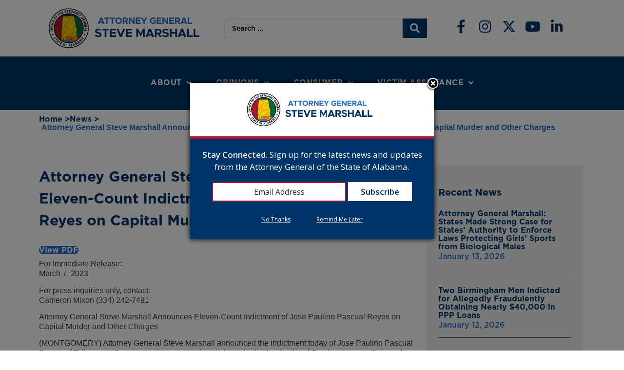

--- FILE ---
content_type: text/css
request_url: https://www.alabamaag.gov/wp-content/uploads/elementor/css/post-212.css?ver=1766438438
body_size: 1190
content:
.elementor-widget-heading .elementor-heading-title{font-family:var( --e-global-typography-primary-font-family ), Sans-serif;font-size:var( --e-global-typography-primary-font-size );font-weight:var( --e-global-typography-primary-font-weight );line-height:var( --e-global-typography-primary-line-height );color:var( --e-global-color-primary );}.elementor-212 .elementor-element.elementor-element-c1f56db{width:auto;max-width:auto;}.elementor-212 .elementor-element.elementor-element-c1f56db .elementor-heading-title{font-family:"Gotham", Sans-serif;font-size:16px;font-weight:600;line-height:1.1em;}.elementor-212 .elementor-element.elementor-element-d2bf265{width:auto;max-width:auto;}.elementor-212 .elementor-element.elementor-element-d2bf265 .elementor-heading-title{font-family:"Gotham", Sans-serif;font-size:16px;font-weight:600;line-height:1.1em;}.elementor-212 .elementor-element.elementor-element-53e3cf1{width:auto;max-width:auto;}.elementor-212 .elementor-element.elementor-element-53e3cf1 > .elementor-widget-container{margin:0px 0px 0px 5px;}.elementor-212 .elementor-element.elementor-element-53e3cf1 .jet-listing-dynamic-link__link{align-self:flex-start;font-family:"Gotham", Sans-serif;font-size:16px;font-weight:600;line-height:1.1em;color:var( --e-global-color-secondary );flex-direction:row;}.elementor-212 .elementor-element.elementor-element-53e3cf1 .jet-listing-dynamic-link__icon{order:1;font-size:98px;}body:not(.rtl) .elementor-212 .elementor-element.elementor-element-53e3cf1 .jet-listing-dynamic-link__icon{margin-right:0px;}body.rtl .elementor-212 .elementor-element.elementor-element-53e3cf1 .jet-listing-dynamic-link__icon{margin-left:0px;}.elementor-212 .elementor-element.elementor-element-af96d39{margin-top:50px;margin-bottom:50px;}.elementor-widget-theme-post-title .elementor-heading-title{font-family:var( --e-global-typography-primary-font-family ), Sans-serif;font-size:var( --e-global-typography-primary-font-size );font-weight:var( --e-global-typography-primary-font-weight );line-height:var( --e-global-typography-primary-line-height );color:var( --e-global-color-primary );}.elementor-212 .elementor-element.elementor-element-b6aa317 .elementor-heading-title{font-size:30px;font-weight:900;}.elementor-widget-theme-post-content{color:var( --e-global-color-text );font-family:var( --e-global-typography-text-font-family ), Sans-serif;font-size:var( --e-global-typography-text-font-size );font-weight:var( --e-global-typography-text-font-weight );line-height:var( --e-global-typography-text-line-height );}.elementor-212 .elementor-element.elementor-element-148bc0a{font-family:"Gotham", Sans-serif;font-size:16px;font-weight:normal;line-height:1.3em;}.elementor-212 .elementor-element.elementor-element-a70a2b7:not(.elementor-motion-effects-element-type-background), .elementor-212 .elementor-element.elementor-element-a70a2b7 > .elementor-motion-effects-container > .elementor-motion-effects-layer{background-color:#F0F0F0;}.elementor-212 .elementor-element.elementor-element-a70a2b7{transition:background 0.3s, border 0.3s, border-radius 0.3s, box-shadow 0.3s;padding:30px 15px 30px 15px;}.elementor-212 .elementor-element.elementor-element-a70a2b7 > .elementor-background-overlay{transition:background 0.3s, border-radius 0.3s, opacity 0.3s;}.elementor-212 .elementor-element.elementor-element-1d04c18a .elementor-heading-title{font-family:var( --e-global-typography-42440fb-font-family ), Sans-serif;font-size:var( --e-global-typography-42440fb-font-size );font-weight:var( --e-global-typography-42440fb-font-weight );line-height:var( --e-global-typography-42440fb-line-height );color:var( --e-global-color-primary );}.elementor-widget-posts .elementor-button{background-color:var( --e-global-color-accent );font-family:var( --e-global-typography-accent-font-family ), Sans-serif;font-size:var( --e-global-typography-accent-font-size );font-weight:var( --e-global-typography-accent-font-weight );line-height:var( --e-global-typography-accent-line-height );}.elementor-widget-posts .elementor-post__title, .elementor-widget-posts .elementor-post__title a{color:var( --e-global-color-secondary );font-family:var( --e-global-typography-primary-font-family ), Sans-serif;font-size:var( --e-global-typography-primary-font-size );font-weight:var( --e-global-typography-primary-font-weight );line-height:var( --e-global-typography-primary-line-height );}.elementor-widget-posts .elementor-post__meta-data{font-family:var( --e-global-typography-secondary-font-family ), Sans-serif;font-size:var( --e-global-typography-secondary-font-size );font-weight:var( --e-global-typography-secondary-font-weight );line-height:var( --e-global-typography-secondary-line-height );}.elementor-widget-posts .elementor-post__excerpt p{font-family:var( --e-global-typography-text-font-family ), Sans-serif;font-size:var( --e-global-typography-text-font-size );font-weight:var( --e-global-typography-text-font-weight );line-height:var( --e-global-typography-text-line-height );}.elementor-widget-posts .elementor-post__read-more{color:var( --e-global-color-accent );}.elementor-widget-posts a.elementor-post__read-more{font-family:var( --e-global-typography-accent-font-family ), Sans-serif;font-size:var( --e-global-typography-accent-font-size );font-weight:var( --e-global-typography-accent-font-weight );line-height:var( --e-global-typography-accent-line-height );}.elementor-widget-posts .elementor-post__card .elementor-post__badge{background-color:var( --e-global-color-accent );font-family:var( --e-global-typography-accent-font-family ), Sans-serif;font-weight:var( --e-global-typography-accent-font-weight );line-height:var( --e-global-typography-accent-line-height );}.elementor-widget-posts .elementor-pagination{font-family:var( --e-global-typography-secondary-font-family ), Sans-serif;font-size:var( --e-global-typography-secondary-font-size );font-weight:var( --e-global-typography-secondary-font-weight );line-height:var( --e-global-typography-secondary-line-height );}.elementor-widget-posts .e-load-more-message{font-family:var( --e-global-typography-secondary-font-family ), Sans-serif;font-size:var( --e-global-typography-secondary-font-size );font-weight:var( --e-global-typography-secondary-font-weight );line-height:var( --e-global-typography-secondary-line-height );}.elementor-212 .elementor-element.elementor-element-94e3f9d{--grid-row-gap:35px;--grid-column-gap:30px;}.elementor-212 .elementor-element.elementor-element-94e3f9d .elementor-post__meta-data span + span:before{content:"|";}.elementor-212 .elementor-element.elementor-element-94e3f9d .elementor-post{border-style:solid;border-width:0px 0px 1px 0px;border-color:var( --e-global-color-bb7153e );}.elementor-212 .elementor-element.elementor-element-94e3f9d .elementor-post__title, .elementor-212 .elementor-element.elementor-element-94e3f9d .elementor-post__title a{color:var( --e-global-color-primary );font-family:var( --e-global-typography-accent-font-family ), Sans-serif;font-size:var( --e-global-typography-accent-font-size );font-weight:var( --e-global-typography-accent-font-weight );line-height:var( --e-global-typography-accent-line-height );}.elementor-212 .elementor-element.elementor-element-94e3f9d .elementor-post__meta-data{color:var( --e-global-color-secondary );font-family:var( --e-global-typography-text-font-family ), Sans-serif;font-size:var( --e-global-typography-text-font-size );font-weight:var( --e-global-typography-text-font-weight );line-height:var( --e-global-typography-text-line-height );}.elementor-widget-button .elementor-button{background-color:var( --e-global-color-accent );font-family:var( --e-global-typography-accent-font-family ), Sans-serif;font-size:var( --e-global-typography-accent-font-size );font-weight:var( --e-global-typography-accent-font-weight );line-height:var( --e-global-typography-accent-line-height );}.elementor-212 .elementor-element.elementor-element-6f8aa92 .elementor-button{background-color:var( --e-global-color-bb7153e );padding:10px 20px 10px 20px;}.elementor-212 .elementor-element.elementor-element-6f8aa92 > .elementor-widget-container{margin:20px 0px 0px 0px;}@media(min-width:768px){.elementor-212 .elementor-element.elementor-element-beec067{width:69.666%;}.elementor-212 .elementor-element.elementor-element-effb546{width:30%;}}@media(max-width:1024px){.elementor-widget-heading .elementor-heading-title{font-size:var( --e-global-typography-primary-font-size );line-height:var( --e-global-typography-primary-line-height );}.elementor-widget-theme-post-title .elementor-heading-title{font-size:var( --e-global-typography-primary-font-size );line-height:var( --e-global-typography-primary-line-height );}.elementor-widget-theme-post-content{font-size:var( --e-global-typography-text-font-size );line-height:var( --e-global-typography-text-line-height );}.elementor-212 .elementor-element.elementor-element-1d04c18a .elementor-heading-title{font-size:var( --e-global-typography-42440fb-font-size );line-height:var( --e-global-typography-42440fb-line-height );}.elementor-widget-posts .elementor-post__title, .elementor-widget-posts .elementor-post__title a{font-size:var( --e-global-typography-primary-font-size );line-height:var( --e-global-typography-primary-line-height );}.elementor-widget-posts .elementor-post__meta-data{font-size:var( --e-global-typography-secondary-font-size );line-height:var( --e-global-typography-secondary-line-height );}.elementor-widget-posts .elementor-post__excerpt p{font-size:var( --e-global-typography-text-font-size );line-height:var( --e-global-typography-text-line-height );}.elementor-widget-posts a.elementor-post__read-more{font-size:var( --e-global-typography-accent-font-size );line-height:var( --e-global-typography-accent-line-height );}.elementor-widget-posts .elementor-post__card .elementor-post__badge{line-height:var( --e-global-typography-accent-line-height );}.elementor-widget-posts .elementor-pagination{font-size:var( --e-global-typography-secondary-font-size );line-height:var( --e-global-typography-secondary-line-height );}.elementor-widget-posts .elementor-button{font-size:var( --e-global-typography-accent-font-size );line-height:var( --e-global-typography-accent-line-height );}.elementor-widget-posts .e-load-more-message{font-size:var( --e-global-typography-secondary-font-size );line-height:var( --e-global-typography-secondary-line-height );}.elementor-212 .elementor-element.elementor-element-94e3f9d .elementor-post__title, .elementor-212 .elementor-element.elementor-element-94e3f9d .elementor-post__title a{font-size:var( --e-global-typography-accent-font-size );line-height:var( --e-global-typography-accent-line-height );}.elementor-212 .elementor-element.elementor-element-94e3f9d .elementor-post__meta-data{font-size:var( --e-global-typography-text-font-size );line-height:var( --e-global-typography-text-line-height );}.elementor-widget-button .elementor-button{font-size:var( --e-global-typography-accent-font-size );line-height:var( --e-global-typography-accent-line-height );}}@media(max-width:767px){.elementor-widget-heading .elementor-heading-title{font-size:var( --e-global-typography-primary-font-size );line-height:var( --e-global-typography-primary-line-height );}.elementor-widget-theme-post-title .elementor-heading-title{font-size:var( --e-global-typography-primary-font-size );line-height:var( --e-global-typography-primary-line-height );}.elementor-widget-theme-post-content{font-size:var( --e-global-typography-text-font-size );line-height:var( --e-global-typography-text-line-height );}.elementor-212 .elementor-element.elementor-element-1d04c18a .elementor-heading-title{font-size:var( --e-global-typography-42440fb-font-size );line-height:var( --e-global-typography-42440fb-line-height );}.elementor-widget-posts .elementor-post__title, .elementor-widget-posts .elementor-post__title a{font-size:var( --e-global-typography-primary-font-size );line-height:var( --e-global-typography-primary-line-height );}.elementor-widget-posts .elementor-post__meta-data{font-size:var( --e-global-typography-secondary-font-size );line-height:var( --e-global-typography-secondary-line-height );}.elementor-widget-posts .elementor-post__excerpt p{font-size:var( --e-global-typography-text-font-size );line-height:var( --e-global-typography-text-line-height );}.elementor-widget-posts a.elementor-post__read-more{font-size:var( --e-global-typography-accent-font-size );line-height:var( --e-global-typography-accent-line-height );}.elementor-widget-posts .elementor-post__card .elementor-post__badge{line-height:var( --e-global-typography-accent-line-height );}.elementor-widget-posts .elementor-pagination{font-size:var( --e-global-typography-secondary-font-size );line-height:var( --e-global-typography-secondary-line-height );}.elementor-widget-posts .elementor-button{font-size:var( --e-global-typography-accent-font-size );line-height:var( --e-global-typography-accent-line-height );}.elementor-widget-posts .e-load-more-message{font-size:var( --e-global-typography-secondary-font-size );line-height:var( --e-global-typography-secondary-line-height );}.elementor-212 .elementor-element.elementor-element-94e3f9d .elementor-post__title, .elementor-212 .elementor-element.elementor-element-94e3f9d .elementor-post__title a{font-size:var( --e-global-typography-accent-font-size );line-height:var( --e-global-typography-accent-line-height );}.elementor-212 .elementor-element.elementor-element-94e3f9d .elementor-post__meta-data{font-size:var( --e-global-typography-text-font-size );line-height:var( --e-global-typography-text-line-height );}.elementor-widget-button .elementor-button{font-size:var( --e-global-typography-accent-font-size );line-height:var( --e-global-typography-accent-line-height );}}

--- FILE ---
content_type: application/javascript
request_url: https://content.govdelivery.com/overlay/js/14122.js
body_size: 78688
content:
/*! gd-overlay - v1.33.0 - 2023-08-09
* Copyright (c) 2023 GovDelivery Inc
*/
!function(I,b,x){var B,on,f,o,a,z,p,d,h,g,v,H,F,$;function m(e,t){return H.call(e,t)}function u(e,t){var n,r,i,o,a,u,s,l,c,f,p=t&&t.split("/"),d=g.map,h=d&&d["*"]||{};if(e&&"."===e.charAt(0))if(t){for(p=p.slice(0,p.length-1),t=(e=e.split("/")).length-1,g.nodeIdCompat&&$.test(e[t])&&(e[t]=e[t].replace($,"")),e=p.concat(e),l=0;l<e.length;l+=1)if("."===(f=e[l]))e.splice(l,1),--l;else if(".."===f){if(1===l&&(".."===e[2]||".."===e[0]))break;0<l&&(e.splice(l-1,2),l-=2)}e=e.join("/")}else 0===e.indexOf("./")&&(e=e.substring(2));if((p||h)&&d){for(l=(n=e.split("/")).length;0<l;--l){if(r=n.slice(0,l).join("/"),p)for(c=p.length;0<c;--c)if(i=(i=d[p.slice(0,c).join("/")])&&i[r]){o=i,a=l;break}if(o)break;!u&&h&&h[r]&&(u=h[r],s=l)}!o&&u&&(o=u,a=s),o&&(n.splice(0,a,o),e=n.join("/"))}return e}function M(t,n){return function(){var e=F.call(arguments,0);return"string"!=typeof e[0]&&1===e.length&&e.push(null),a.apply(f,e.concat([t,n]))}}function y(e){var t;if(m(h,e)&&(t=h[e],delete h[e],v[e]=!0,o.apply(f,t)),m(d,e)||m(v,e))return d[e];throw new Error("No "+e)}function W(e){var t,n=e?e.indexOf("!"):-1;return-1<n&&(t=e.substring(0,n),e=e.substring(n+1,e.length)),[t,e]}d={},h={},g={},v={},H=Object.prototype.hasOwnProperty,F=[].slice,$=/\.js$/,z=function(e,t){var n,r,i=W(e),o=i[0];return e=i[1],o&&(n=y(o=u(o,t))),o?e=n&&n.normalize?n.normalize(e,(r=t,function(e){return u(e,r)})):u(e,t):(o=(i=W(e=u(e,t)))[0],e=i[1],o&&(n=y(o))),{f:o?o+"!"+e:e,n:e,pr:o,p:n}},p={require:function(e){return M(e)},exports:function(e){var t=d[e];return void 0!==t?t:d[e]={}},module:function(e){return{id:e,uri:"",exports:d[e],config:(t=e,function(){return g&&g.config&&g.config[t]||{}})};var t}},o=function(e,t,n,r){var i,o,a,u,s,l=[],c=typeof n;if(r=r||e,"undefined"==c||"function"==c){for(t=!t.length&&n.length?["require","exports","module"]:t,u=0;u<t.length;u+=1)if("require"===(o=(a=z(t[u],r)).f))l[u]=p.require(e);else if("exports"===o)l[u]=p.exports(e),s=!0;else if("module"===o)i=l[u]=p.module(e);else if(m(d,o)||m(h,o)||m(v,o))l[u]=y(o);else{if(!a.p)throw new Error(e+" missing "+o);a.p.load(a.n,M(r,!0),function(t){return function(e){d[t]=e}}(o),{}),l[u]=d[o]}c=n?n.apply(d[e],l):void 0,e&&(i&&i.exports!==f&&i.exports!==d[e]?d[e]=i.exports:c===f&&s||(d[e]=c))}else e&&(d[e]=n)},E=B=a=function(e,t,n,r,i){if("string"==typeof e)return p[e]?p[e](t):y(z(e,t).f);if(!e.splice){if((g=e).deps&&a(g.deps,g.callback),!t)return;t.splice?(e=t,t=n,n=null):e=f}return t=t||function(){},"function"==typeof n&&(n=r,r=i),r?o(f,e,t,n):setTimeout(function(){o(f,e,t,n)},4),a},a.config=function(e){return a(e)},E._defined=d,(on=function(e,t,n){t.splice||(n=t,t=[]),m(d,e)||m(h,e)||(h[e]=[e,t,n])}).amd={jQuery:!0};var t,P,U,X,n,V,J,K,Q,Y,G,Z,ee,s,l,c,te,ne,w,re,C,e,r,i,ie=function(o){var p=function(){var e,t=o.createElement("style"),n=void 0!==t.sheet?"sheet":void 0!==t.getSheet?"getSheet":"styleSheet",r=void 0!==t.scoped;o.body.appendChild(t),(e=t[n]).addRule?e.addRule("c","blink"):e.insertRule("c{}",0),i=e[e=e.rules?"rules":"cssRules"][0];try{i.selectorText="d"}catch(e){}var i="d"===i.selectorText.toLowerCase();return t.parentNode.removeChild(t),{scopeSupported:r,rules:e,sheet:n,changeSelectorTextAllowed:i}}();if(p.scopeSupported)return function(){return this};var a=0;if(o.querySelectorAll)t=o.querySelectorAll("style[scoped]");else{for(var e,t,n=[],r=(t=o.getElementsByTagName("style")).length;r--;)"scoped"!==(e=t[r].getAttribute("scoped"))&&""!==e||n.push(t[r]);t=n}for(r=t.length;r--;)u(t[r]);function u(e,t){if(!(e=t?t:e).nodeName)return e.jquery?e.each(u):void 0;if("STYLE"===e.nodeName){for(var c=e[p.sheet],n=c[p.rules],r=e.parentNode,f=(r.id||(r.id="scopedByScopedPolyfill_"+ ++a),""),i=n.length||0;r;)r.id&&(f=parseInt(r.id.slice(0,1))?"#\\3"+r.id.slice(0,1)+" "+r.id.slice(1)+" "+f:"#"+r.id+" "+f),r=r.parentNode;for(;i--;)!function e(t,n){var r,i,o,a=t.cssRules?t:c,u=t.cssRules||[t],s=u.length||0,l=t.cssRules?s:n;for(;s--;)(r=u[s]).selectorText?(i=(i=f+" "+r.selectorText.split(",").join(", "+f)).replace(/[\ ]+:root/gi,""),p.changeSelectorTextAllowed?r.selectorText=i:r.type&&1!==r.type||(o=r.style.cssText)&&(a.removeRule?a.removeRule(l):a.deleteRule(l),a.addRule?a.addRule(i,o,l):a.insertRule(i+"{"+o+"}",l))):r.cssRules&&e(r,l)}(n[i],i)}}return"function"==typeof jQuery&&"object"==typeof jQuery.fn&&(jQuery.fn.scopedPolyFill=function(){return this.each(u)}),u}(x),E=(this.Placeholders={Utils:{addEventListener:function(e,t,n){return e.addEventListener?e.addEventListener(t,n,!1):e.attachEvent?e.attachEvent("on"+t,n):void 0},inArray:function(e,t){for(var n=0,r=e.length;n<r;n++)if(e[n]===t)return!0;return!1},moveCaret:function(e,t){var n;e.createTextRange?((n=e.createTextRange()).move("character",t),n.select()):e.selectionStart&&(e.focus(),e.setSelectionRange(t,t))},changeType:function(e,t){try{return e.type=t,!0}catch(e){return!1}}}},this),oe=["text","search","url","tel","email","password","number","textarea"],ae=[27,33,34,35,36,37,38,39,40,8,46],ue="placeholdersjs",se=new RegExp("(?:^|\\s)"+ue+"(?!\\S)"),k="data-placeholder-value",T="data-placeholder-active",A="data-placeholder-type",le="data-placeholder-submit",ce="data-placeholder-bound",S="data-placeholder-maxlength",j=x.createElement("input"),N=x.getElementsByTagName("head")[0],L=x.documentElement,D=E.Placeholders,O=D.Utils;function fe(){}function pe(){try{return x.activeElement}catch(e){}}function q(e,t){var t=!!t&&e.value!==t,n=e.value===e.getAttribute(k);return!(!t&&!n||"true"!==e.getAttribute(T)||(e.removeAttribute(T),e.value=e.value.replace(e.getAttribute(k),""),e.className=e.className.replace(se,""),t=e.getAttribute(S),0<=parseInt(t,10)&&(e.setAttribute("maxLength",t),e.removeAttribute(S)),(n=e.getAttribute(A))&&(e.type=n),0))}function de(e){var t=e.getAttribute(k);return!(""!==e.value||!t||(e.setAttribute(T,"true"),e.value=t,e.className+=" "+ue,e.getAttribute(S)||(e.setAttribute(S,e.maxLength),e.removeAttribute("maxLength")),e.getAttribute(A)?e.type="text":"password"===e.type&&O.changeType(e,"text")&&e.setAttribute(A,"password"),0))}function he(e,t){var n,r,i,o,a;if(e&&e.getAttribute(k))t(e);else for(r=e?e.getElementsByTagName("input"):s,i=e?e.getElementsByTagName("textarea"):l,a=0,o=(n=r?r.length:0)+(i?i.length:0);a<o;a++)t(a<n?r[a]:i[a-n])}function ge(e){he(e,q)}function ve(e){var t,n,r,i,o,a;e.form&&!(C="string"==typeof(C=e.form)?x.getElementById(C):C).getAttribute(le)&&(O.addEventListener(C,"submit",(t=C,function(){ge(t)})),C.setAttribute(le,"true")),O.addEventListener(e,"focus",(n=e,function(){c&&n.value===n.getAttribute(k)&&"true"===n.getAttribute(T)?O.moveCaret(n,0):q(n)})),O.addEventListener(e,"blur",(r=e,function(){de(r)})),c&&(O.addEventListener(e,"keydown",(a=e,function(e){if(ne=a.value,"true"===a.getAttribute(T)&&ne===a.getAttribute(k)&&O.inArray(ae,e.keyCode))return e.preventDefault&&e.preventDefault(),!1})),O.addEventListener(e,"keyup",(o=e,function(){q(o,ne),""===o.value&&(o.blur(),O.moveCaret(o,0))})),O.addEventListener(e,"click",(i=e,function(){i===pe()&&i.value===i.getAttribute(k)&&"true"===i.getAttribute(T)&&O.moveCaret(i,0)}))),e.setAttribute(ce,"true"),e.setAttribute(k,w),!c&&e===pe()||de(e)}if(D.nativeSupport=void 0!==j.placeholder,!D.nativeSupport){for(s=x.getElementsByTagName("input"),l=x.getElementsByTagName("textarea"),c="false"===L.getAttribute("data-placeholder-focus"),te="false"!==L.getAttribute("data-placeholder-live"),(j=x.createElement("style")).type="text/css",L=x.createTextNode("."+ue+" { color:#ccc; }"),j.styleSheet?j.styleSheet.cssText=L.nodeValue:j.appendChild(L),N.insertBefore(j,N.firstChild),i=0,r=s.length+l.length;i<r;i++)e=i<s.length?s[i]:l[i-s.length],(w=(w=e.attributes.placeholder)&&w.nodeValue)&&O.inArray(oe,e.type)&&ve(e);re=setInterval(function(){for(i=0,r=s.length+l.length;i<r;i++)e=i<s.length?s[i]:l[i-s.length],(w=e.attributes.placeholder)?(w=w.nodeValue)&&O.inArray(oe,e.type)&&(e.getAttribute(ce)||ve(e),w===e.getAttribute(k)&&("password"!==e.type||e.getAttribute(A))||("password"===e.type&&!e.getAttribute(A)&&O.changeType(e,"text")&&e.setAttribute(A,"password"),e.value===e.getAttribute(k)&&(e.value=w),e.setAttribute(k,w))):e.getAttribute(T)&&(q(e),e.removeAttribute(k));te||clearInterval(re)},100)}function R(e,t){return e.test(t)}function me(e){if(e=e||navigator.userAgent,this.apple={phone:R(P,e),ipod:R(U,e),tablet:R(X,e),device:R(P,e)||R(U,e)||R(X,e)},this.android={phone:R(n,e),tablet:!R(n,e)&&R(V,e),device:R(n,e)||R(V,e)},this.windows={phone:R(J,e),tablet:R(K,e),device:R(J,e)||R(K,e)},this.other={blackberry:R(Q,e),blackberry10:R(Y,e),opera:R(G,e),firefox:R(Z,e),device:R(Q,e)||R(Y,e)||R(G,e)||R(Z,e)},this.seven_inch=R(ee,e),this.any=this.apple.device||this.android.device||this.windows.device||this.other.device||this.seven_inch,this.phone=this.apple.phone||this.android.phone||this.windows.phone,this.tablet=this.apple.tablet||this.android.tablet||this.windows.tablet,void 0===b)return this}function ye(){var e=new me;return e.Class=me,e}O.addEventListener(E,"beforeunload",function(){D.disable()}),D.disable=D.nativeSupport?fe:ge,D.enable=D.nativeSupport?fe:function(e){he(e,de)},L=void 0!==b?b:this,t=function(h,I){function B(e,t){return t.toUpperCase()}var f=[],c=f.slice,z=f.concat,H=f.push,F=f.indexOf,n={},$=n.toString,g=n.hasOwnProperty,v={},_=function(e,t){return new _.fn.init(e,t)},M=/^[\s\uFEFF\xA0]+|[\s\uFEFF\xA0]+$/g,W=/^-ms-/,P=/-([\da-z])/gi;function U(e){var t=e.length,n=_.type(e);return"function"!==n&&!_.isWindow(e)&&(!(1!==e.nodeType||!t)||"array"===n||0===t||"number"==typeof t&&0<t&&t-1 in e)}_.fn=_.prototype={jquery:"1.11.2",constructor:_,selector:"",length:0,toArray:function(){return c.call(this)},get:function(e){return null!=e?e<0?this[e+this.length]:this[e]:c.call(this)},pushStack:function(e){e=_.merge(this.constructor(),e);return e.prevObject=this,e.context=this.context,e},each:function(e,t){return _.each(this,e,t)},map:function(n){return this.pushStack(_.map(this,function(e,t){return n.call(e,t,e)}))},slice:function(){return this.pushStack(c.apply(this,arguments))},first:function(){return this.eq(0)},last:function(){return this.eq(-1)},eq:function(e){var t=this.length,e=+e+(e<0?t:0);return this.pushStack(0<=e&&e<t?[this[e]]:[])},end:function(){return this.prevObject||this.constructor(null)},push:H,sort:f.sort,splice:f.splice},_.extend=_.fn.extend=function(){var e,t,n,r,i,o=arguments[0]||{},a=1,u=arguments.length,s=!1;for("boolean"==typeof o&&(s=o,o=arguments[a]||{},a++),"object"==typeof o||_.isFunction(o)||(o={}),a===u&&(o=this,a--);a<u;a++)if(null!=(r=arguments[a]))for(n in r)i=o[n],o!==(t=r[n])&&(s&&t&&(_.isPlainObject(t)||(e=_.isArray(t)))?(i=e?(e=!1,i&&_.isArray(i)?i:[]):i&&_.isPlainObject(i)?i:{},o[n]=_.extend(s,i,t)):void 0!==t&&(o[n]=t));return o},_.extend({expando:"jQuery"+("1.11.2"+Math.random()).replace(/\D/g,""),isReady:!0,error:function(e){throw new Error(e)},noop:function(){},isFunction:function(e){return"function"===_.type(e)},isArray:Array.isArray||function(e){return"array"===_.type(e)},isWindow:function(e){return null!=e&&e==e.window},isNumeric:function(e){return!_.isArray(e)&&0<=e-parseFloat(e)+1},isEmptyObject:function(e){for(var t in e)return!1;return!0},isPlainObject:function(e){if(!e||"object"!==_.type(e)||e.nodeType||_.isWindow(e))return!1;try{if(e.constructor&&!g.call(e,"constructor")&&!g.call(e.constructor.prototype,"isPrototypeOf"))return!1}catch(e){return!1}if(v.ownLast)for(var t in e)return g.call(e,t);for(t in e);return void 0===t||g.call(e,t)},type:function(e){return null==e?e+"":"object"==typeof e||"function"==typeof e?n[$.call(e)]||"object":typeof e},globalEval:function(e){e&&_.trim(e)&&(h.execScript||function(e){h.eval.call(h,e)})(e)},camelCase:function(e){return e.replace(W,"ms-").replace(P,B)},nodeName:function(e,t){return e.nodeName&&e.nodeName.toLowerCase()===t.toLowerCase()},each:function(e,t,n){var r=0,i=e.length,o=U(e);if(n){if(o)for(;r<i&&!1!==t.apply(e[r],n);r++);else for(r in e)if(!1===t.apply(e[r],n))break}else if(o)for(;r<i&&!1!==t.call(e[r],r,e[r]);r++);else for(r in e)if(!1===t.call(e[r],r,e[r]))break;return e},trim:function(e){return null==e?"":(e+"").replace(M,"")},makeArray:function(e,t){t=t||[];return null!=e&&(U(Object(e))?_.merge(t,"string"==typeof e?[e]:e):H.call(t,e)),t},inArray:function(e,t,n){var r;if(t){if(F)return F.call(t,e,n);for(r=t.length,n=n?n<0?Math.max(0,r+n):n:0;n<r;n++)if(n in t&&t[n]===e)return n}return-1},merge:function(e,t){for(var n=+t.length,r=0,i=e.length;r<n;)e[i++]=t[r++];if(n!=n)for(;void 0!==t[r];)e[i++]=t[r++];return e.length=i,e},grep:function(e,t,n){for(var r=[],i=0,o=e.length,a=!n;i<o;i++)!t(e[i],i)!=a&&r.push(e[i]);return r},map:function(e,t,n){var r,i=0,o=e.length,a=[];if(U(e))for(;i<o;i++)null!=(r=t(e[i],i,n))&&a.push(r);else for(i in e)null!=(r=t(e[i],i,n))&&a.push(r);return z.apply([],a)},guid:1,proxy:function(e,t){var n,r;if("string"==typeof t&&(r=e[t],t=e,e=r),_.isFunction(e))return n=c.call(arguments,2),(r=function(){return e.apply(t||this,n.concat(c.call(arguments)))}).guid=e.guid=e.guid||_.guid++,r},now:function(){return+new Date},support:v}),_.each("Boolean Number String Function Array Date RegExp Object Error".split(" "),function(e,t){n["[object "+t+"]"]=t.toLowerCase()});var e=function(n){function f(e,t,n){var r="0x"+t-65536;return r!=r||n?t:r<0?String.fromCharCode(65536+r):String.fromCharCode(r>>10|55296,1023&r|56320)}function I(){h()}var e,p,x,o,B,d,z,H,_,l,c,h,w,t,g,v,r,i,m,b="sizzle"+ +new Date,y=n.document,C=0,F=0,$=ce(),M=ce(),W=ce(),P=function(e,t){return e===t&&(c=!0),0},U={}.hasOwnProperty,a=[],X=a.pop,V=a.push,E=a.push,J=a.slice,k=function(e,t){for(var n=0,r=e.length;n<r;n++)if(e[n]===t)return n;return-1},K="checked|selected|async|autofocus|autoplay|controls|defer|disabled|hidden|ismap|loop|multiple|open|readonly|required|scoped",u="[\\x20\\t\\r\\n\\f]",s="(?:\\\\.|[\\w-]|[^\\x00-\\xa0])+",Q=s.replace("w","w#"),Y="\\["+u+"*("+s+")(?:"+u+"*([*^$|!~]?=)"+u+"*(?:'((?:\\\\.|[^\\\\'])*)'|\"((?:\\\\.|[^\\\\\"])*)\"|("+Q+"))|)"+u+"*\\]",G=":("+s+")(?:\\((('((?:\\\\.|[^\\\\'])*)'|\"((?:\\\\.|[^\\\\\"])*)\")|((?:\\\\.|[^\\\\()[\\]]|"+Y+")*)|.*)\\)|)",Z=new RegExp(u+"+","g"),T=new RegExp("^"+u+"+|((?:^|[^\\\\])(?:\\\\.)*)"+u+"+$","g"),ee=new RegExp("^"+u+"*,"+u+"*"),te=new RegExp("^"+u+"*([>+~]|"+u+")"+u+"*"),ne=new RegExp("="+u+"*([^\\]'\"]*?)"+u+"*\\]","g"),re=new RegExp(G),ie=new RegExp("^"+Q+"$"),A={ID:new RegExp("^#("+s+")"),CLASS:new RegExp("^\\.("+s+")"),TAG:new RegExp("^("+s.replace("w","w*")+")"),ATTR:new RegExp("^"+Y),PSEUDO:new RegExp("^"+G),CHILD:new RegExp("^:(only|first|last|nth|nth-last)-(child|of-type)(?:\\("+u+"*(even|odd|(([+-]|)(\\d*)n|)"+u+"*(?:([+-]|)"+u+"*(\\d+)|))"+u+"*\\)|)","i"),bool:new RegExp("^(?:"+K+")$","i"),needsContext:new RegExp("^"+u+"*[>+~]|:(even|odd|eq|gt|lt|nth|first|last)(?:\\("+u+"*((?:-\\d)?\\d*)"+u+"*\\)|)(?=[^-]|$)","i")},oe=/^(?:input|select|textarea|button)$/i,ae=/^h\d$/i,S=/^[^{]+\{\s*\[native \w/,ue=/^(?:#([\w-]+)|(\w+)|\.([\w-]+))$/,se=/[+~]/,le=/'|\\/g,j=new RegExp("\\\\([\\da-f]{1,6}"+u+"?|("+u+")|.)","ig");try{E.apply(a=J.call(y.childNodes),y.childNodes),a[y.childNodes.length].nodeType}catch(e){E={apply:a.length?function(e,t){V.apply(e,J.call(t))}:function(e,t){for(var n=e.length,r=0;e[n++]=t[r++];);e.length=n-1}}}function N(e,t,n,r){var i,o,a,u,s,l,c;if((t?t.ownerDocument||t:y)!==w&&h(t),n=n||[],i=(t=t||w).nodeType,"string"!=typeof e||!e||1!==i&&9!==i&&11!==i)return n;if(!r&&g){if(11!==i&&(l=ue.exec(e)))if(c=l[1]){if(9===i){if(!(u=t.getElementById(c))||!u.parentNode)return n;if(u.id===c)return n.push(u),n}else if(t.ownerDocument&&(u=t.ownerDocument.getElementById(c))&&m(t,u)&&u.id===c)return n.push(u),n}else{if(l[2])return E.apply(n,t.getElementsByTagName(e)),n;if((c=l[3])&&p.getElementsByClassName)return E.apply(n,t.getElementsByClassName(c)),n}if(p.qsa&&(!v||!v.test(e))){if(s=u=b,l=t,c=1!==i&&e,1===i&&"object"!==t.nodeName.toLowerCase()){for(a=d(e),(u=t.getAttribute("id"))?s=u.replace(le,"\\$&"):t.setAttribute("id",s),s="[id='"+s+"'] ",o=a.length;o--;)a[o]=s+q(a[o]);l=se.test(e)&&de(t.parentNode)||t,c=a.join(",")}if(c)try{return E.apply(n,l.querySelectorAll(c)),n}catch(e){}finally{u||t.removeAttribute("id")}}}return H(e.replace(T,"$1"),t,n,r)}function ce(){var n=[];function r(e,t){return n.push(e+" ")>x.cacheLength&&delete r[n.shift()],r[e+" "]=t}return r}function L(e){return e[b]=!0,e}function D(e){var t=w.createElement("div");try{return!!e(t)}catch(e){return!1}finally{t.parentNode&&t.parentNode.removeChild(t)}}function fe(e,t){for(var n=e.split("|"),r=e.length;r--;)x.attrHandle[n[r]]=t}function pe(e,t){var n=t&&e,r=n&&1===e.nodeType&&1===t.nodeType&&(~t.sourceIndex||1<<31)-(~e.sourceIndex||1<<31);if(r)return r;if(n)for(;n=n.nextSibling;)if(n===t)return-1;return e?1:-1}function O(a){return L(function(o){return o=+o,L(function(e,t){for(var n,r=a([],e.length,o),i=r.length;i--;)e[n=r[i]]&&(e[n]=!(t[n]=e[n]))})})}function de(e){return e&&void 0!==e.getElementsByTagName&&e}for(e in p=N.support={},B=N.isXML=function(e){e=e&&(e.ownerDocument||e).documentElement;return!!e&&"HTML"!==e.nodeName},h=N.setDocument=function(e){var s=e?e.ownerDocument||e:y;return s!==w&&9===s.nodeType&&s.documentElement?(t=(w=s).documentElement,(e=s.defaultView)&&e!==e.top&&(e.addEventListener?e.addEventListener("unload",I,!1):e.attachEvent&&e.attachEvent("onunload",I)),g=!B(s),p.attributes=D(function(e){return e.className="i",!e.getAttribute("className")}),p.getElementsByTagName=D(function(e){return e.appendChild(s.createComment("")),!e.getElementsByTagName("*").length}),p.getElementsByClassName=S.test(s.getElementsByClassName),p.getById=D(function(e){return t.appendChild(e).id=b,!s.getElementsByName||!s.getElementsByName(b).length}),p.getById?(x.find.ID=function(e,t){if(void 0!==t.getElementById&&g)return(t=t.getElementById(e))&&t.parentNode?[t]:[]},x.filter.ID=function(e){var t=e.replace(j,f);return function(e){return e.getAttribute("id")===t}}):(delete x.find.ID,x.filter.ID=function(e){var t=e.replace(j,f);return function(e){e=void 0!==e.getAttributeNode&&e.getAttributeNode("id");return e&&e.value===t}}),x.find.TAG=p.getElementsByTagName?function(e,t){return void 0!==t.getElementsByTagName?t.getElementsByTagName(e):p.qsa?t.querySelectorAll(e):void 0}:function(e,t){var n,r=[],i=0,o=t.getElementsByTagName(e);if("*"!==e)return o;for(;n=o[i++];)1===n.nodeType&&r.push(n);return r},x.find.CLASS=p.getElementsByClassName&&function(e,t){if(g)return t.getElementsByClassName(e)},r=[],v=[],(p.qsa=S.test(s.querySelectorAll))&&(D(function(e){t.appendChild(e).innerHTML="<a id='"+b+"'></a><select id='"+b+"-\f]' msallowcapture=''><option selected=''></option></select>",e.querySelectorAll("[msallowcapture^='']").length&&v.push("[*^$]="+u+"*(?:''|\"\")"),e.querySelectorAll("[selected]").length||v.push("\\["+u+"*(?:value|"+K+")"),e.querySelectorAll("[id~="+b+"-]").length||v.push("~="),e.querySelectorAll(":checked").length||v.push(":checked"),e.querySelectorAll("a#"+b+"+*").length||v.push(".#.+[+~]")}),D(function(e){var t=s.createElement("input");t.setAttribute("type","hidden"),e.appendChild(t).setAttribute("name","D"),e.querySelectorAll("[name=d]").length&&v.push("name"+u+"*[*^$|!~]?="),e.querySelectorAll(":enabled").length||v.push(":enabled",":disabled"),e.querySelectorAll("*,:x"),v.push(",.*:")})),(p.matchesSelector=S.test(i=t.matches||t.webkitMatchesSelector||t.mozMatchesSelector||t.oMatchesSelector||t.msMatchesSelector))&&D(function(e){p.disconnectedMatch=i.call(e,"div"),i.call(e,"[s!='']:x"),r.push("!=",G)}),v=v.length&&new RegExp(v.join("|")),r=r.length&&new RegExp(r.join("|")),e=S.test(t.compareDocumentPosition),m=e||S.test(t.contains)?function(e,t){var n=9===e.nodeType?e.documentElement:e,t=t&&t.parentNode;return e===t||!(!t||1!==t.nodeType||!(n.contains?n.contains(t):e.compareDocumentPosition&&16&e.compareDocumentPosition(t)))}:function(e,t){if(t)for(;t=t.parentNode;)if(t===e)return!0;return!1},P=e?function(e,t){var n;return e===t?(c=!0,0):(n=!e.compareDocumentPosition-!t.compareDocumentPosition)||(1&(n=(e.ownerDocument||e)===(t.ownerDocument||t)?e.compareDocumentPosition(t):1)||!p.sortDetached&&t.compareDocumentPosition(e)===n?e===s||e.ownerDocument===y&&m(y,e)?-1:t===s||t.ownerDocument===y&&m(y,t)?1:l?k(l,e)-k(l,t):0:4&n?-1:1)}:function(e,t){if(e===t)return c=!0,0;var n,r=0,i=e.parentNode,o=t.parentNode,a=[e],u=[t];if(!i||!o)return e===s?-1:t===s?1:i?-1:o?1:l?k(l,e)-k(l,t):0;if(i===o)return pe(e,t);for(n=e;n=n.parentNode;)a.unshift(n);for(n=t;n=n.parentNode;)u.unshift(n);for(;a[r]===u[r];)r++;return r?pe(a[r],u[r]):a[r]===y?-1:u[r]===y?1:0},s):w},N.matches=function(e,t){return N(e,null,null,t)},N.matchesSelector=function(e,t){if((e.ownerDocument||e)!==w&&h(e),t=t.replace(ne,"='$1']"),p.matchesSelector&&g&&(!r||!r.test(t))&&(!v||!v.test(t)))try{var n=i.call(e,t);if(n||p.disconnectedMatch||e.document&&11!==e.document.nodeType)return n}catch(e){}return 0<N(t,w,null,[e]).length},N.contains=function(e,t){return(e.ownerDocument||e)!==w&&h(e),m(e,t)},N.attr=function(e,t){(e.ownerDocument||e)!==w&&h(e);var n=x.attrHandle[t.toLowerCase()],n=n&&U.call(x.attrHandle,t.toLowerCase())?n(e,t,!g):void 0;return void 0!==n?n:p.attributes||!g?e.getAttribute(t):(n=e.getAttributeNode(t))&&n.specified?n.value:null},N.error=function(e){throw new Error("Syntax error, unrecognized expression: "+e)},N.uniqueSort=function(e){var t,n=[],r=0,i=0;if(c=!p.detectDuplicates,l=!p.sortStable&&e.slice(0),e.sort(P),c){for(;t=e[i++];)t===e[i]&&(r=n.push(i));for(;r--;)e.splice(n[r],1)}return l=null,e},o=N.getText=function(e){var t,n="",r=0,i=e.nodeType;if(i){if(1===i||9===i||11===i){if("string"==typeof e.textContent)return e.textContent;for(e=e.firstChild;e;e=e.nextSibling)n+=o(e)}else if(3===i||4===i)return e.nodeValue}else for(;t=e[r++];)n+=o(t);return n},(x=N.selectors={cacheLength:50,createPseudo:L,match:A,attrHandle:{},find:{},relative:{">":{dir:"parentNode",first:!0}," ":{dir:"parentNode"},"+":{dir:"previousSibling",first:!0},"~":{dir:"previousSibling"}},preFilter:{ATTR:function(e){return e[1]=e[1].replace(j,f),e[3]=(e[3]||e[4]||e[5]||"").replace(j,f),"~="===e[2]&&(e[3]=" "+e[3]+" "),e.slice(0,4)},CHILD:function(e){return e[1]=e[1].toLowerCase(),"nth"===e[1].slice(0,3)?(e[3]||N.error(e[0]),e[4]=+(e[4]?e[5]+(e[6]||1):2*("even"===e[3]||"odd"===e[3])),e[5]=+(e[7]+e[8]||"odd"===e[3])):e[3]&&N.error(e[0]),e},PSEUDO:function(e){var t,n=!e[6]&&e[2];return A.CHILD.test(e[0])?null:(e[3]?e[2]=e[4]||e[5]||"":n&&re.test(n)&&(t=(t=d(n,!0))&&n.indexOf(")",n.length-t)-n.length)&&(e[0]=e[0].slice(0,t),e[2]=n.slice(0,t)),e.slice(0,3))}},filter:{TAG:function(e){var t=e.replace(j,f).toLowerCase();return"*"===e?function(){return!0}:function(e){return e.nodeName&&e.nodeName.toLowerCase()===t}},CLASS:function(e){var t=$[e+" "];return t||(t=new RegExp("(^|"+u+")"+e+"("+u+"|$)"))&&$(e,function(e){return t.test("string"==typeof e.className&&e.className||void 0!==e.getAttribute&&e.getAttribute("class")||"")})},ATTR:function(t,n,r){return function(e){e=N.attr(e,t);return null==e?"!="===n:!n||(e+="","="===n?e===r:"!="===n?e!==r:"^="===n?r&&0===e.indexOf(r):"*="===n?r&&-1<e.indexOf(r):"$="===n?r&&e.slice(-r.length)===r:"~="===n?-1<(" "+e.replace(Z," ")+" ").indexOf(r):"|="===n&&(e===r||e.slice(0,r.length+1)===r+"-"))}},CHILD:function(d,e,t,h,g){var v="nth"!==d.slice(0,3),m="last"!==d.slice(-4),y="of-type"===e;return 1===h&&0===g?function(e){return!!e.parentNode}:function(e,t,n){var r,i,o,a,u,s,l=v!=m?"nextSibling":"previousSibling",c=e.parentNode,f=y&&e.nodeName.toLowerCase(),p=!n&&!y;if(c){if(v){for(;l;){for(o=e;o=o[l];)if(y?o.nodeName.toLowerCase()===f:1===o.nodeType)return!1;s=l="only"===d&&!s&&"nextSibling"}return!0}if(s=[m?c.firstChild:c.lastChild],m&&p){for(u=(r=(i=c[b]||(c[b]={}))[d]||[])[0]===C&&r[1],a=r[0]===C&&r[2],o=u&&c.childNodes[u];o=++u&&o&&o[l]||(a=u=0,s.pop());)if(1===o.nodeType&&++a&&o===e){i[d]=[C,u,a];break}}else if(p&&(r=(e[b]||(e[b]={}))[d])&&r[0]===C)a=r[1];else for(;(o=++u&&o&&o[l]||(a=u=0,s.pop()))&&((y?o.nodeName.toLowerCase()!==f:1!==o.nodeType)||!++a||(p&&((o[b]||(o[b]={}))[d]=[C,a]),o!==e)););return(a-=g)===h||a%h==0&&0<=a/h}}},PSEUDO:function(e,o){var t,a=x.pseudos[e]||x.setFilters[e.toLowerCase()]||N.error("unsupported pseudo: "+e);return a[b]?a(o):1<a.length?(t=[e,e,"",o],x.setFilters.hasOwnProperty(e.toLowerCase())?L(function(e,t){for(var n,r=a(e,o),i=r.length;i--;)e[n=k(e,r[i])]=!(t[n]=r[i])}):function(e){return a(e,0,t)}):a}},pseudos:{not:L(function(e){var r=[],i=[],u=z(e.replace(T,"$1"));return u[b]?L(function(e,t,n,r){for(var i,o=u(e,null,r,[]),a=e.length;a--;)(i=o[a])&&(e[a]=!(t[a]=i))}):function(e,t,n){return r[0]=e,u(r,null,n,i),r[0]=null,!i.pop()}}),has:L(function(t){return function(e){return 0<N(t,e).length}}),contains:L(function(t){return t=t.replace(j,f),function(e){return-1<(e.textContent||e.innerText||o(e)).indexOf(t)}}),lang:L(function(n){return ie.test(n||"")||N.error("unsupported lang: "+n),n=n.replace(j,f).toLowerCase(),function(e){var t;do{if(t=g?e.lang:e.getAttribute("xml:lang")||e.getAttribute("lang"))return(t=t.toLowerCase())===n||0===t.indexOf(n+"-")}while((e=e.parentNode)&&1===e.nodeType);return!1}}),target:function(e){var t=n.location&&n.location.hash;return t&&t.slice(1)===e.id},root:function(e){return e===t},focus:function(e){return e===w.activeElement&&(!w.hasFocus||w.hasFocus())&&!!(e.type||e.href||~e.tabIndex)},enabled:function(e){return!1===e.disabled},disabled:function(e){return!0===e.disabled},checked:function(e){var t=e.nodeName.toLowerCase();return"input"===t&&!!e.checked||"option"===t&&!!e.selected},selected:function(e){return e.parentNode&&e.parentNode.selectedIndex,!0===e.selected},empty:function(e){for(e=e.firstChild;e;e=e.nextSibling)if(e.nodeType<6)return!1;return!0},parent:function(e){return!x.pseudos.empty(e)},header:function(e){return ae.test(e.nodeName)},input:function(e){return oe.test(e.nodeName)},button:function(e){var t=e.nodeName.toLowerCase();return"input"===t&&"button"===e.type||"button"===t},text:function(e){return"input"===e.nodeName.toLowerCase()&&"text"===e.type&&(null==(e=e.getAttribute("type"))||"text"===e.toLowerCase())},first:O(function(){return[0]}),last:O(function(e,t){return[t-1]}),eq:O(function(e,t,n){return[n<0?n+t:n]}),even:O(function(e,t){for(var n=0;n<t;n+=2)e.push(n);return e}),odd:O(function(e,t){for(var n=1;n<t;n+=2)e.push(n);return e}),lt:O(function(e,t,n){for(var r=n<0?n+t:n;0<=--r;)e.push(r);return e}),gt:O(function(e,t,n){for(var r=n<0?n+t:n;++r<t;)e.push(r);return e})}}).pseudos.nth=x.pseudos.eq,{radio:!0,checkbox:!0,file:!0,password:!0,image:!0})x.pseudos[e]=function(t){return function(e){return"input"===e.nodeName.toLowerCase()&&e.type===t}}(e);for(e in{submit:!0,reset:!0})x.pseudos[e]=function(n){return function(e){var t=e.nodeName.toLowerCase();return("input"===t||"button"===t)&&e.type===n}}(e);function he(){}function q(e){for(var t=0,n=e.length,r="";t<n;t++)r+=e[t].value;return r}function ge(a,e,t){var u=e.dir,s=t&&"parentNode"===u,l=F++;return e.first?function(e,t,n){for(;e=e[u];)if(1===e.nodeType||s)return a(e,t,n)}:function(e,t,n){var r,i,o=[C,l];if(n){for(;e=e[u];)if((1===e.nodeType||s)&&a(e,t,n))return!0}else for(;e=e[u];)if(1===e.nodeType||s){if((r=(i=e[b]||(e[b]={}))[u])&&r[0]===C&&r[1]===l)return o[2]=r[2];if((i[u]=o)[2]=a(e,t,n))return!0}}}function ve(i){return 1<i.length?function(e,t,n){for(var r=i.length;r--;)if(!i[r](e,t,n))return!1;return!0}:i[0]}function R(e,t,n,r,i){for(var o,a=[],u=0,s=e.length,l=null!=t;u<s;u++)!(o=e[u])||n&&!n(o,r,i)||(a.push(o),l&&t.push(u));return a}function me(d,h,g,v,m,e){return v&&!v[b]&&(v=me(v)),m&&!m[b]&&(m=me(m,e)),L(function(e,t,n,r){var i,o,a,u=[],s=[],l=t.length,c=e||function(e,t,n){for(var r=0,i=t.length;r<i;r++)N(e,t[r],n);return n}(h||"*",n.nodeType?[n]:n,[]),f=!d||!e&&h?c:R(c,u,d,n,r),p=g?m||(e?d:l||v)?[]:t:f;if(g&&g(f,p,n,r),v)for(i=R(p,s),v(i,[],n,r),o=i.length;o--;)(a=i[o])&&(p[s[o]]=!(f[s[o]]=a));if(e){if(m||d){if(m){for(i=[],o=p.length;o--;)(a=p[o])&&i.push(f[o]=a);m(null,p=[],i,r)}for(o=p.length;o--;)(a=p[o])&&-1<(i=m?k(e,a):u[o])&&(e[i]=!(t[i]=a))}}else p=R(p===t?p.splice(l,p.length):p),m?m(null,t,p,r):E.apply(t,p)})}function ye(v,m){function e(e,t,n,r,i){var o,a,u,s=0,l="0",c=e&&[],f=[],p=_,d=e||b&&x.find.TAG("*",i),h=C+=null==p?1:Math.random()||.1,g=d.length;for(i&&(_=t!==w&&t);l!==g&&null!=(o=d[l]);l++){if(b&&o){for(a=0;u=v[a++];)if(u(o,t,n)){r.push(o);break}i&&(C=h)}y&&((o=!u&&o)&&s--,e)&&c.push(o)}if(s+=l,y&&l!==s){for(a=0;u=m[a++];)u(c,f,t,n);if(e){if(0<s)for(;l--;)c[l]||f[l]||(f[l]=X.call(r));f=R(f)}E.apply(r,f),i&&!e&&0<f.length&&1<s+m.length&&N.uniqueSort(r)}return i&&(C=h,_=p),c}var y=0<m.length,b=0<v.length;return y?L(e):e}return he.prototype=x.filters=x.pseudos,x.setFilters=new he,d=N.tokenize=function(e,t){var n,r,i,o,a,u,s,l=M[e+" "];if(l)return t?0:l.slice(0);for(a=e,u=[],s=x.preFilter;a;){for(o in n&&!(r=ee.exec(a))||(r&&(a=a.slice(r[0].length)||a),u.push(i=[])),n=!1,(r=te.exec(a))&&(n=r.shift(),i.push({value:n,type:r[0].replace(T," ")}),a=a.slice(n.length)),x.filter)!(r=A[o].exec(a))||s[o]&&!(r=s[o](r))||(n=r.shift(),i.push({value:n,type:o,matches:r}),a=a.slice(n.length));if(!n)break}return t?a.length:a?N.error(e):M(e,u).slice(0)},z=N.compile=function(e,t){var n,r=[],i=[],o=W[e+" "];if(!o){for(n=(t=t||d(e)).length;n--;)((o=function e(t){for(var r,n,i,o=t.length,a=x.relative[t[0].type],u=a||x.relative[" "],s=a?1:0,l=ge(function(e){return e===r},u,!0),c=ge(function(e){return-1<k(r,e)},u,!0),f=[function(e,t,n){return e=!a&&(n||t!==_)||((r=t).nodeType?l:c)(e,t,n),r=null,e}];s<o;s++)if(n=x.relative[t[s].type])f=[ge(ve(f),n)];else{if((n=x.filter[t[s].type].apply(null,t[s].matches))[b]){for(i=++s;i<o&&!x.relative[t[i].type];i++);return me(1<s&&ve(f),1<s&&q(t.slice(0,s-1).concat({value:" "===t[s-2].type?"*":""})).replace(T,"$1"),n,s<i&&e(t.slice(s,i)),i<o&&e(t=t.slice(i)),i<o&&q(t))}f.push(n)}return ve(f)}(t[n]))[b]?r:i).push(o);(o=W(e,ye(i,r))).selector=e}return o},H=N.select=function(e,t,n,r){var i,o,a,u,s,l="function"==typeof e&&e,c=!r&&d(e=l.selector||e);if(n=n||[],1===c.length){if(2<(o=c[0]=c[0].slice(0)).length&&"ID"===(a=o[0]).type&&p.getById&&9===t.nodeType&&g&&x.relative[o[1].type]){if(!(t=(x.find.ID(a.matches[0].replace(j,f),t)||[])[0]))return n;l&&(t=t.parentNode),e=e.slice(o.shift().value.length)}for(i=A.needsContext.test(e)?0:o.length;i--&&(a=o[i],!x.relative[u=a.type]);)if((s=x.find[u])&&(r=s(a.matches[0].replace(j,f),se.test(o[0].type)&&de(t.parentNode)||t))){if(o.splice(i,1),e=r.length&&q(o))break;return E.apply(n,r),n}}return(l||z(e,c))(r,t,!g,n,se.test(e)&&de(t.parentNode)||t),n},p.sortStable=b.split("").sort(P).join("")===b,p.detectDuplicates=!!c,h(),p.sortDetached=D(function(e){return 1&e.compareDocumentPosition(w.createElement("div"))}),D(function(e){return e.innerHTML="<a href='#'></a>","#"===e.firstChild.getAttribute("href")})||fe("type|href|height|width",function(e,t,n){if(!n)return e.getAttribute(t,"type"===t.toLowerCase()?1:2)}),p.attributes&&D(function(e){return e.innerHTML="<input/>",e.firstChild.setAttribute("value",""),""===e.firstChild.getAttribute("value")})||fe("value",function(e,t,n){if(!n&&"input"===e.nodeName.toLowerCase())return e.defaultValue}),D(function(e){return null==e.getAttribute("disabled")})||fe(K,function(e,t,n){if(!n)return!0===e[t]?t.toLowerCase():(n=e.getAttributeNode(t))&&n.specified?n.value:null}),N}(h),X=(_.find=e,_.expr=e.selectors,_.expr[":"]=_.expr.pseudos,_.unique=e.uniqueSort,_.text=e.getText,_.isXMLDoc=e.isXML,_.contains=e.contains,_.expr.match.needsContext),V=/^<(\w+)\s*\/?>(?:<\/\1>|)$/,J=/^.[^:#\[\.,]*$/;function K(e,n,r){if(_.isFunction(n))return _.grep(e,function(e,t){return!!n.call(e,t,e)!==r});if(n.nodeType)return _.grep(e,function(e){return e===n!==r});if("string"==typeof n){if(J.test(n))return _.filter(n,e,r);n=_.filter(n,e)}return _.grep(e,function(e){return 0<=_.inArray(e,n)!==r})}_.filter=function(e,t,n){var r=t[0];return n&&(e=":not("+e+")"),1===t.length&&1===r.nodeType?_.find.matchesSelector(r,e)?[r]:[]:_.find.matches(e,_.grep(t,function(e){return 1===e.nodeType}))},_.fn.extend({find:function(e){var t,n=[],r=this,i=r.length;if("string"!=typeof e)return this.pushStack(_(e).filter(function(){for(t=0;t<i;t++)if(_.contains(r[t],this))return!0}));for(t=0;t<i;t++)_.find(e,r[t],n);return(n=this.pushStack(1<i?_.unique(n):n)).selector=this.selector?this.selector+" "+e:e,n},filter:function(e){return this.pushStack(K(this,e||[],!1))},not:function(e){return this.pushStack(K(this,e||[],!0))},is:function(e){return!!K(this,"string"==typeof e&&X.test(e)?_(e):e||[],!1).length}});var i,m=h.document,Q=/^(?:\s*(<[\w\W]+>)[^>]*|#([\w-]*))$/,Y=((_.fn.init=function(e,t){var n,r;if(e){if("string"!=typeof e)return e.nodeType?(this.context=this[0]=e,this.length=1,this):_.isFunction(e)?void 0!==i.ready?i.ready(e):e(_):(void 0!==e.selector&&(this.selector=e.selector,this.context=e.context),_.makeArray(e,this));if(!(n="<"===e.charAt(0)&&">"===e.charAt(e.length-1)&&3<=e.length?[null,e,null]:Q.exec(e))||!n[1]&&t)return(!t||t.jquery?t||i:this.constructor(t)).find(e);if(n[1]){if(t=t instanceof _?t[0]:t,_.merge(this,_.parseHTML(n[1],t&&t.nodeType?t.ownerDocument||t:m,!0)),V.test(n[1])&&_.isPlainObject(t))for(n in t)_.isFunction(this[n])?this[n](t[n]):this.attr(n,t[n])}else{if((r=m.getElementById(n[2]))&&r.parentNode){if(r.id!==n[2])return i.find(e);this.length=1,this[0]=r}this.context=m,this.selector=e}}return this}).prototype=_.fn,i=_(m),/^(?:parents|prev(?:Until|All))/),G={children:!0,contents:!0,next:!0,prev:!0};function Z(e,t){for(;(e=e[t])&&1!==e.nodeType;);return e}_.extend({dir:function(e,t,n){for(var r=[],i=e[t];i&&9!==i.nodeType&&(void 0===n||1!==i.nodeType||!_(i).is(n));)1===i.nodeType&&r.push(i),i=i[t];return r},sibling:function(e,t){for(var n=[];e;e=e.nextSibling)1===e.nodeType&&e!==t&&n.push(e);return n}}),_.fn.extend({has:function(e){var t,n=_(e,this),r=n.length;return this.filter(function(){for(t=0;t<r;t++)if(_.contains(this,n[t]))return!0})},closest:function(e,t){for(var n,r=0,i=this.length,o=[],a=X.test(e)||"string"!=typeof e?_(e,t||this.context):0;r<i;r++)for(n=this[r];n&&n!==t;n=n.parentNode)if(n.nodeType<11&&(a?-1<a.index(n):1===n.nodeType&&_.find.matchesSelector(n,e))){o.push(n);break}return this.pushStack(1<o.length?_.unique(o):o)},index:function(e){return e?"string"==typeof e?_.inArray(this[0],_(e)):_.inArray(e.jquery?e[0]:e,this):this[0]&&this[0].parentNode?this.first().prevAll().length:-1},add:function(e,t){return this.pushStack(_.unique(_.merge(this.get(),_(e,t))))},addBack:function(e){return this.add(null==e?this.prevObject:this.prevObject.filter(e))}}),_.each({parent:function(e){e=e.parentNode;return e&&11!==e.nodeType?e:null},parents:function(e){return _.dir(e,"parentNode")},parentsUntil:function(e,t,n){return _.dir(e,"parentNode",n)},next:function(e){return Z(e,"nextSibling")},prev:function(e){return Z(e,"previousSibling")},nextAll:function(e){return _.dir(e,"nextSibling")},prevAll:function(e){return _.dir(e,"previousSibling")},nextUntil:function(e,t,n){return _.dir(e,"nextSibling",n)},prevUntil:function(e,t,n){return _.dir(e,"previousSibling",n)},siblings:function(e){return _.sibling((e.parentNode||{}).firstChild,e)},children:function(e){return _.sibling(e.firstChild)},contents:function(e){return _.nodeName(e,"iframe")?e.contentDocument||e.contentWindow.document:_.merge([],e.childNodes)}},function(r,i){_.fn[r]=function(e,t){var n=_.map(this,i,e);return(t="Until"!==r.slice(-5)?e:t)&&"string"==typeof t&&(n=_.filter(t,n)),1<this.length&&(G[r]||(n=_.unique(n)),Y.test(r))&&(n=n.reverse()),this.pushStack(n)}});var t,w=/\S+/g,ee={};function te(){m.addEventListener?(m.removeEventListener("DOMContentLoaded",r,!1),h.removeEventListener("load",r,!1)):(m.detachEvent("onreadystatechange",r),h.detachEvent("onload",r))}function r(){!m.addEventListener&&"load"!==event.type&&"complete"!==m.readyState||(te(),_.ready())}_.Callbacks=function(i){var e,n;i="string"==typeof i?ee[i]||(n=ee[e=i]={},_.each(e.match(w)||[],function(e,t){n[t]=!0}),n):_.extend({},i);function r(e){for(t=i.memory&&e,a=!0,s=l||0,l=0,u=c.length,o=!0;c&&s<u;s++)if(!1===c[s].apply(e[0],e[1])&&i.stopOnFalse){t=!1;break}o=!1,c&&(f?f.length&&r(f.shift()):t?c=[]:p.disable())}var o,t,a,u,s,l,c=[],f=!i.once&&[],p={add:function(){var e;return c&&(e=c.length,function r(e){_.each(e,function(e,t){var n=_.type(t);"function"===n?i.unique&&p.has(t)||c.push(t):t&&t.length&&"string"!==n&&r(t)})}(arguments),o?u=c.length:t&&(l=e,r(t))),this},remove:function(){return c&&_.each(arguments,function(e,t){for(var n;-1<(n=_.inArray(t,c,n));)c.splice(n,1),o&&(n<=u&&u--,n<=s)&&s--}),this},has:function(e){return e?-1<_.inArray(e,c):!(!c||!c.length)},empty:function(){return c=[],u=0,this},disable:function(){return c=f=t=void 0,this},disabled:function(){return!c},lock:function(){return f=void 0,t||p.disable(),this},locked:function(){return!f},fireWith:function(e,t){return!c||a&&!f||(t=[e,(t=t||[]).slice?t.slice():t],o?f.push(t):r(t)),this},fire:function(){return p.fireWith(this,arguments),this},fired:function(){return!!a}};return p},_.extend({Deferred:function(e){var o=[["resolve","done",_.Callbacks("once memory"),"resolved"],["reject","fail",_.Callbacks("once memory"),"rejected"],["notify","progress",_.Callbacks("memory")]],i="pending",a={state:function(){return i},always:function(){return u.done(arguments).fail(arguments),this},then:function(){var i=arguments;return _.Deferred(function(r){_.each(o,function(e,t){var n=_.isFunction(i[e])&&i[e];u[t[1]](function(){var e=n&&n.apply(this,arguments);e&&_.isFunction(e.promise)?e.promise().done(r.resolve).fail(r.reject).progress(r.notify):r[t[0]+"With"](this===a?r.promise():this,n?[e]:arguments)})}),i=null}).promise()},promise:function(e){return null!=e?_.extend(e,a):a}},u={};return a.pipe=a.then,_.each(o,function(e,t){var n=t[2],r=t[3];a[t[1]]=n.add,r&&n.add(function(){i=r},o[1^e][2].disable,o[2][2].lock),u[t[0]]=function(){return u[t[0]+"With"](this===u?a:this,arguments),this},u[t[0]+"With"]=n.fireWith}),a.promise(u),e&&e.call(u,u),u},when:function(e){function t(t,n,r){return function(e){n[t]=this,r[t]=1<arguments.length?c.call(arguments):e,r===i?l.notifyWith(n,r):--s||l.resolveWith(n,r)}}var i,n,r,o=0,a=c.call(arguments),u=a.length,s=1!==u||e&&_.isFunction(e.promise)?u:0,l=1===s?e:_.Deferred();if(1<u)for(i=new Array(u),n=new Array(u),r=new Array(u);o<u;o++)a[o]&&_.isFunction(a[o].promise)?a[o].promise().done(t(o,r,a)).fail(l.reject).progress(t(o,n,i)):--s;return s||l.resolveWith(r,a),l.promise()}}),_.fn.ready=function(e){return _.ready.promise().done(e),this},_.extend({isReady:!1,readyWait:1,holdReady:function(e){e?_.readyWait++:_.ready(!0)},ready:function(e){if(!0===e?!--_.readyWait:!_.isReady){if(!m.body)return setTimeout(_.ready);(_.isReady=!0)!==e&&0<--_.readyWait||(t.resolveWith(m,[_]),_.fn.triggerHandler&&(_(m).triggerHandler("ready"),_(m).off("ready")))}}}),_.ready.promise=function(e){if(!t)if(t=_.Deferred(),"complete"===m.readyState)setTimeout(_.ready);else if(m.addEventListener)m.addEventListener("DOMContentLoaded",r,!1),h.addEventListener("load",r,!1);else{m.attachEvent("onreadystatechange",r),h.attachEvent("onload",r);var n=!1;try{n=null==h.frameElement&&m.documentElement}catch(e){}n&&n.doScroll&&!function t(){if(!_.isReady){try{n.doScroll("left")}catch(e){return setTimeout(t,50)}te(),_.ready()}}()}return t.promise(e)};var ne,y="undefined";for(ne in _(v))break;v.ownLast="0"!==ne,v.inlineBlockNeedsLayout=!1,_(function(){var e,t,n=m.getElementsByTagName("body")[0];n&&n.style&&(e=m.createElement("div"),(t=m.createElement("div")).style.cssText="position:absolute;border:0;width:0;height:0;top:0;left:-9999px",n.appendChild(t).appendChild(e),typeof e.style.zoom!=y&&(e.style.cssText="display:inline;margin:0;border:0;padding:1px;width:1px;zoom:1",v.inlineBlockNeedsLayout=e=3===e.offsetWidth,e)&&(n.style.zoom=1),n.removeChild(t))});e=m.createElement("div");if(null==v.deleteExpando){v.deleteExpando=!0;try{delete e.test}catch(e){v.deleteExpando=!1}}_.acceptData=function(e){var t=_.noData[(e.nodeName+" ").toLowerCase()],n=+e.nodeType||1;return(1===n||9===n)&&(!t||!0!==t&&e.getAttribute("classid")===t)};var re=/^(?:\{[\w\W]*\}|\[[\w\W]*\])$/,ie=/([A-Z])/g;function oe(e,t,n){if(void 0===n&&1===e.nodeType){var r="data-"+t.replace(ie,"-$1").toLowerCase();if("string"==typeof(n=e.getAttribute(r))){try{n="true"===n||"false"!==n&&("null"===n?null:+n+""===n?+n:re.test(n)?_.parseJSON(n):n)}catch(e){}_.data(e,t,n)}else n=void 0}return n}function ae(e){for(var t in e)if(("data"!==t||!_.isEmptyObject(e[t]))&&"toJSON"!==t)return;return 1}function ue(e,t,n,r){if(_.acceptData(e)){var i,o=_.expando,a=e.nodeType,u=a?_.cache:e,s=a?e[o]:e[o]&&o;if(s&&u[s]&&(r||u[s].data)||void 0!==n||"string"!=typeof t)return u[s=s||(a?e[o]=f.pop()||_.guid++:o)]||(u[s]=a?{}:{toJSON:_.noop}),"object"!=typeof t&&"function"!=typeof t||(r?u[s]=_.extend(u[s],t):u[s].data=_.extend(u[s].data,t)),e=u[s],r||(e.data||(e.data={}),e=e.data),void 0!==n&&(e[_.camelCase(t)]=n),"string"==typeof t?null==(i=e[t])&&(i=e[_.camelCase(t)]):i=e,i}}function se(e,t,n){if(_.acceptData(e)){var r,i,o=e.nodeType,a=o?_.cache:e,u=o?e[_.expando]:_.expando;if(a[u]){if(t&&(r=n?a[u]:a[u].data)){i=(t=_.isArray(t)?t.concat(_.map(t,_.camelCase)):t in r||(t=_.camelCase(t))in r?[t]:t.split(" ")).length;for(;i--;)delete r[t[i]];if(n?!ae(r):!_.isEmptyObject(r))return}(n||(delete a[u].data,ae(a[u])))&&(o?_.cleanData([e],!0):v.deleteExpando||a!=a.window?delete a[u]:a[u]=null)}}}_.extend({cache:{},noData:{"applet ":!0,"embed ":!0,"object ":"clsid:D27CDB6E-AE6D-11cf-96B8-444553540000"},hasData:function(e){return!!(e=e.nodeType?_.cache[e[_.expando]]:e[_.expando])&&!ae(e)},data:function(e,t,n){return ue(e,t,n)},removeData:function(e,t){return se(e,t)},_data:function(e,t,n){return ue(e,t,n,!0)},_removeData:function(e,t){return se(e,t,!0)}}),_.fn.extend({data:function(e,t){var n,r,i,o=this[0],a=o&&o.attributes;if(void 0!==e)return"object"==typeof e?this.each(function(){_.data(this,e)}):1<arguments.length?this.each(function(){_.data(this,e,t)}):o?oe(o,e,_.data(o,e)):void 0;if(this.length&&(i=_.data(o),1===o.nodeType)&&!_._data(o,"parsedAttrs")){for(n=a.length;n--;)a[n]&&0===(r=a[n].name).indexOf("data-")&&oe(o,r=_.camelCase(r.slice(5)),i[r]);_._data(o,"parsedAttrs",!0)}return i},removeData:function(e){return this.each(function(){_.removeData(this,e)})}}),_.extend({queue:function(e,t,n){var r;if(e)return r=_._data(e,t=(t||"fx")+"queue"),n&&(!r||_.isArray(n)?r=_._data(e,t,_.makeArray(n)):r.push(n)),r||[]},dequeue:function(e,t){t=t||"fx";var n=_.queue(e,t),r=n.length,i=n.shift(),o=_._queueHooks(e,t);"inprogress"===i&&(i=n.shift(),r--),i&&("fx"===t&&n.unshift("inprogress"),delete o.stop,i.call(e,function(){_.dequeue(e,t)},o)),!r&&o&&o.empty.fire()},_queueHooks:function(e,t){var n=t+"queueHooks";return _._data(e,n)||_._data(e,n,{empty:_.Callbacks("once memory").add(function(){_._removeData(e,t+"queue"),_._removeData(e,n)})})}}),_.fn.extend({queue:function(t,n){var e=2;return"string"!=typeof t&&(n=t,t="fx",e--),arguments.length<e?_.queue(this[0],t):void 0===n?this:this.each(function(){var e=_.queue(this,t,n);_._queueHooks(this,t),"fx"===t&&"inprogress"!==e[0]&&_.dequeue(this,t)})},dequeue:function(e){return this.each(function(){_.dequeue(this,e)})},clearQueue:function(e){return this.queue(e||"fx",[])},promise:function(e,t){function n(){--i||o.resolveWith(a,[a])}var r,i=1,o=_.Deferred(),a=this,u=this.length;for("string"!=typeof e&&(t=e,e=void 0),e=e||"fx";u--;)(r=_._data(a[u],e+"queueHooks"))&&r.empty&&(i++,r.empty.add(n));return n(),o.promise(t)}});function b(e,t){return"none"===_.css(e=t||e,"display")||!_.contains(e.ownerDocument,e)}var e=/[+-]?(?:\d*\.|)\d+(?:[eE][+-]?\d+|)/.source,u=["Top","Right","Bottom","Left"],s=_.access=function(e,t,n,r,i,o,a){var u=0,s=e.length,l=null==n;if("object"===_.type(n))for(u in i=!0,n)_.access(e,t,u,n[u],!0,o,a);else if(void 0!==r&&(i=!0,_.isFunction(r)||(a=!0),t=l?a?(t.call(e,r),null):(l=t,function(e,t,n){return l.call(_(e),n)}):t))for(;u<s;u++)t(e[u],n,a?r:r.call(e[u],u,t(e[u],n)));return i?e:l?t.call(e):s?t(e[0],n):o},le=/^(?:checkbox|radio)$/i,o=m.createElement("input"),a=m.createElement("div"),l=m.createDocumentFragment();if(a.innerHTML="  <link/><table></table><a href='/a'>a</a><input type='checkbox'/>",v.leadingWhitespace=3===a.firstChild.nodeType,v.tbody=!a.getElementsByTagName("tbody").length,v.htmlSerialize=!!a.getElementsByTagName("link").length,v.html5Clone="<:nav></:nav>"!==m.createElement("nav").cloneNode(!0).outerHTML,o.type="checkbox",o.checked=!0,l.appendChild(o),v.appendChecked=o.checked,a.innerHTML="<textarea>x</textarea>",v.noCloneChecked=!!a.cloneNode(!0).lastChild.defaultValue,l.appendChild(a),a.innerHTML="<input type='radio' checked='checked' name='t'/>",v.checkClone=a.cloneNode(!0).cloneNode(!0).lastChild.checked,v.noCloneEvent=!0,a.attachEvent&&(a.attachEvent("onclick",function(){v.noCloneEvent=!1}),a.cloneNode(!0).click()),null==v.deleteExpando){v.deleteExpando=!0;try{delete a.test}catch(e){v.deleteExpando=!1}}var p,ce,fe=m.createElement("div");for(p in{submit:!0,change:!0,focusin:!0})(v[p+"Bubbles"]=(ce="on"+p)in h)||(fe.setAttribute(ce,"t"),v[p+"Bubbles"]=!1===fe.attributes[ce].expando);var pe=/^(?:input|select|textarea)$/i,de=/^key/,he=/^(?:mouse|pointer|contextmenu)|click/,ge=/^(?:focusinfocus|focusoutblur)$/,ve=/^([^.]*)(?:\.(.+)|)$/;function me(){return!0}function d(){return!1}function ye(){try{return m.activeElement}catch(e){}}function be(e){var t=xe.split("|"),n=e.createDocumentFragment();if(n.createElement)for(;t.length;)n.createElement(t.pop());return n}_.event={global:{},add:function(e,t,n,r,i){var o,a,u,s,l,c,f,p,d,h=_._data(e);if(h)for(n.handler&&(n=(u=n).handler,i=u.selector),n.guid||(n.guid=_.guid++),o=(o=h.events)||(h.events={}),(l=h.handle)||((l=h.handle=function(e){return typeof _==y||e&&_.event.triggered===e.type?void 0:_.event.dispatch.apply(l.elem,arguments)}).elem=e),a=(t=(t||"").match(w)||[""]).length;a--;)f=d=(p=ve.exec(t[a])||[])[1],p=(p[2]||"").split(".").sort(),f&&(s=_.event.special[f]||{},f=(i?s.delegateType:s.bindType)||f,s=_.event.special[f]||{},d=_.extend({type:f,origType:d,data:r,handler:n,guid:n.guid,selector:i,needsContext:i&&_.expr.match.needsContext.test(i),namespace:p.join(".")},u),(c=o[f])||((c=o[f]=[]).delegateCount=0,s.setup&&!1!==s.setup.call(e,r,p,l))||(e.addEventListener?e.addEventListener(f,l,!1):e.attachEvent&&e.attachEvent("on"+f,l)),s.add&&(s.add.call(e,d),d.handler.guid||(d.handler.guid=n.guid)),i?c.splice(c.delegateCount++,0,d):c.push(d),_.event.global[f]=!0)},remove:function(e,t,n,r,i){var o,a,u,s,l,c,f,p,d,h,g,v=_.hasData(e)&&_._data(e);if(v&&(c=v.events)){for(l=(t=(t||"").match(w)||[""]).length;l--;)if(d=g=(u=ve.exec(t[l])||[])[1],h=(u[2]||"").split(".").sort(),d){for(f=_.event.special[d]||{},p=c[d=(r?f.delegateType:f.bindType)||d]||[],u=u[2]&&new RegExp("(^|\\.)"+h.join("\\.(?:.*\\.|)")+"(\\.|$)"),s=o=p.length;o--;)a=p[o],!i&&g!==a.origType||n&&n.guid!==a.guid||u&&!u.test(a.namespace)||r&&r!==a.selector&&("**"!==r||!a.selector)||(p.splice(o,1),a.selector&&p.delegateCount--,f.remove&&f.remove.call(e,a));s&&!p.length&&(f.teardown&&!1!==f.teardown.call(e,h,v.handle)||_.removeEvent(e,d,v.handle),delete c[d])}else for(d in c)_.event.remove(e,d+t[l],n,r,!0);_.isEmptyObject(c)&&(delete v.handle,_._removeData(e,"events"))}},trigger:function(e,t,n,r){var i,o,a,u,s,l,c=[n||m],f=g.call(e,"type")?e.type:e,p=g.call(e,"namespace")?e.namespace.split("."):[],d=s=n=n||m;if(3!==n.nodeType&&8!==n.nodeType&&!ge.test(f+_.event.triggered)&&(0<=f.indexOf(".")&&(f=(p=f.split(".")).shift(),p.sort()),o=f.indexOf(":")<0&&"on"+f,(e=e[_.expando]?e:new _.Event(f,"object"==typeof e&&e)).isTrigger=r?2:3,e.namespace=p.join("."),e.namespace_re=e.namespace?new RegExp("(^|\\.)"+p.join("\\.(?:.*\\.|)")+"(\\.|$)"):null,e.result=void 0,e.target||(e.target=n),t=null==t?[e]:_.makeArray(t,[e]),u=_.event.special[f]||{},r||!u.trigger||!1!==u.trigger.apply(n,t))){if(!r&&!u.noBubble&&!_.isWindow(n)){for(a=u.delegateType||f,ge.test(a+f)||(d=d.parentNode);d;d=d.parentNode)c.push(d),s=d;s===(n.ownerDocument||m)&&c.push(s.defaultView||s.parentWindow||h)}for(l=0;(d=c[l++])&&!e.isPropagationStopped();)e.type=1<l?a:u.bindType||f,(i=(_._data(d,"events")||{})[e.type]&&_._data(d,"handle"))&&i.apply(d,t),(i=o&&d[o])&&i.apply&&_.acceptData(d)&&(e.result=i.apply(d,t),!1===e.result)&&e.preventDefault();if(e.type=f,!r&&!e.isDefaultPrevented()&&(!u._default||!1===u._default.apply(c.pop(),t))&&_.acceptData(n)&&o&&n[f]&&!_.isWindow(n)){(s=n[o])&&(n[o]=null),_.event.triggered=f;try{n[f]()}catch(e){}_.event.triggered=void 0,s&&(n[o]=s)}return e.result}},dispatch:function(e){e=_.event.fix(e);var t,n,r,i,o,a=c.call(arguments),u=(_._data(this,"events")||{})[e.type]||[],s=_.event.special[e.type]||{};if((a[0]=e).delegateTarget=this,!s.preDispatch||!1!==s.preDispatch.call(this,e)){for(o=_.event.handlers.call(this,e,u),t=0;(r=o[t++])&&!e.isPropagationStopped();)for(e.currentTarget=r.elem,i=0;(n=r.handlers[i++])&&!e.isImmediatePropagationStopped();)e.namespace_re&&!e.namespace_re.test(n.namespace)||(e.handleObj=n,e.data=n.data,void 0!==(n=((_.event.special[n.origType]||{}).handle||n.handler).apply(r.elem,a))&&!1===(e.result=n)&&(e.preventDefault(),e.stopPropagation()));return s.postDispatch&&s.postDispatch.call(this,e),e.result}},handlers:function(e,t){var n,r,i,o,a=[],u=t.delegateCount,s=e.target;if(u&&s.nodeType&&(!e.button||"click"!==e.type))for(;s!=this;s=s.parentNode||this)if(1===s.nodeType&&(!0!==s.disabled||"click"!==e.type)){for(i=[],o=0;o<u;o++)void 0===i[n=(r=t[o]).selector+" "]&&(i[n]=r.needsContext?0<=_(n,this).index(s):_.find(n,this,null,[s]).length),i[n]&&i.push(r);i.length&&a.push({elem:s,handlers:i})}return u<t.length&&a.push({elem:this,handlers:t.slice(u)}),a},fix:function(e){if(e[_.expando])return e;var t,n,r,i=e.type,o=e,a=this.fixHooks[i];for(a||(this.fixHooks[i]=a=he.test(i)?this.mouseHooks:de.test(i)?this.keyHooks:{}),r=a.props?this.props.concat(a.props):this.props,e=new _.Event(o),t=r.length;t--;)e[n=r[t]]=o[n];return e.target||(e.target=o.srcElement||m),3===e.target.nodeType&&(e.target=e.target.parentNode),e.metaKey=!!e.metaKey,a.filter?a.filter(e,o):e},props:"altKey bubbles cancelable ctrlKey currentTarget eventPhase metaKey relatedTarget shiftKey target timeStamp view which".split(" "),fixHooks:{},keyHooks:{props:"char charCode key keyCode".split(" "),filter:function(e,t){return null==e.which&&(e.which=null!=t.charCode?t.charCode:t.keyCode),e}},mouseHooks:{props:"button buttons clientX clientY fromElement offsetX offsetY pageX pageY screenX screenY toElement".split(" "),filter:function(e,t){var n,r,i=t.button,o=t.fromElement;return null==e.pageX&&null!=t.clientX&&(r=(n=e.target.ownerDocument||m).documentElement,n=n.body,e.pageX=t.clientX+(r&&r.scrollLeft||n&&n.scrollLeft||0)-(r&&r.clientLeft||n&&n.clientLeft||0),e.pageY=t.clientY+(r&&r.scrollTop||n&&n.scrollTop||0)-(r&&r.clientTop||n&&n.clientTop||0)),!e.relatedTarget&&o&&(e.relatedTarget=o===e.target?t.toElement:o),e.which||void 0===i||(e.which=1&i?1:2&i?3:4&i?2:0),e}},special:{load:{noBubble:!0},focus:{trigger:function(){if(this!==ye()&&this.focus)try{return this.focus(),!1}catch(e){}},delegateType:"focusin"},blur:{trigger:function(){if(this===ye()&&this.blur)return this.blur(),!1},delegateType:"focusout"},click:{trigger:function(){if(_.nodeName(this,"input")&&"checkbox"===this.type&&this.click)return this.click(),!1},_default:function(e){return _.nodeName(e.target,"a")}},beforeunload:{postDispatch:function(e){void 0!==e.result&&e.originalEvent&&(e.originalEvent.returnValue=e.result)}}},simulate:function(e,t,n,r){e=_.extend(new _.Event,n,{type:e,isSimulated:!0,originalEvent:{}});r?_.event.trigger(e,null,t):_.event.dispatch.call(t,e),e.isDefaultPrevented()&&n.preventDefault()}},_.removeEvent=m.removeEventListener?function(e,t,n){e.removeEventListener&&e.removeEventListener(t,n,!1)}:function(e,t,n){t="on"+t;e.detachEvent&&(typeof e[t]==y&&(e[t]=null),e.detachEvent(t,n))},_.Event=function(e,t){if(!(this instanceof _.Event))return new _.Event(e,t);e&&e.type?(this.originalEvent=e,this.type=e.type,this.isDefaultPrevented=e.defaultPrevented||void 0===e.defaultPrevented&&!1===e.returnValue?me:d):this.type=e,t&&_.extend(this,t),this.timeStamp=e&&e.timeStamp||_.now(),this[_.expando]=!0},_.Event.prototype={isDefaultPrevented:d,isPropagationStopped:d,isImmediatePropagationStopped:d,preventDefault:function(){var e=this.originalEvent;this.isDefaultPrevented=me,e&&(e.preventDefault?e.preventDefault():e.returnValue=!1)},stopPropagation:function(){var e=this.originalEvent;this.isPropagationStopped=me,e&&(e.stopPropagation&&e.stopPropagation(),e.cancelBubble=!0)},stopImmediatePropagation:function(){var e=this.originalEvent;this.isImmediatePropagationStopped=me,e&&e.stopImmediatePropagation&&e.stopImmediatePropagation(),this.stopPropagation()}},_.each({mouseenter:"mouseover",mouseleave:"mouseout",pointerenter:"pointerover",pointerleave:"pointerout"},function(e,i){_.event.special[e]={delegateType:i,bindType:i,handle:function(e){var t,n=e.relatedTarget,r=e.handleObj;return n&&(n===this||_.contains(this,n))||(e.type=r.origType,t=r.handler.apply(this,arguments),e.type=i),t}}}),v.submitBubbles||(_.event.special.submit={setup:function(){if(_.nodeName(this,"form"))return!1;_.event.add(this,"click._submit keypress._submit",function(e){e=e.target,e=_.nodeName(e,"input")||_.nodeName(e,"button")?e.form:void 0;e&&!_._data(e,"submitBubbles")&&(_.event.add(e,"submit._submit",function(e){e._submit_bubble=!0}),_._data(e,"submitBubbles",!0))})},postDispatch:function(e){e._submit_bubble&&(delete e._submit_bubble,this.parentNode)&&!e.isTrigger&&_.event.simulate("submit",this.parentNode,e,!0)},teardown:function(){if(_.nodeName(this,"form"))return!1;_.event.remove(this,"._submit")}}),v.changeBubbles||(_.event.special.change={setup:function(){if(pe.test(this.nodeName))return"checkbox"!==this.type&&"radio"!==this.type||(_.event.add(this,"propertychange._change",function(e){"checked"===e.originalEvent.propertyName&&(this._just_changed=!0)}),_.event.add(this,"click._change",function(e){this._just_changed&&!e.isTrigger&&(this._just_changed=!1),_.event.simulate("change",this,e,!0)})),!1;_.event.add(this,"beforeactivate._change",function(e){e=e.target;pe.test(e.nodeName)&&!_._data(e,"changeBubbles")&&(_.event.add(e,"change._change",function(e){!this.parentNode||e.isSimulated||e.isTrigger||_.event.simulate("change",this.parentNode,e,!0)}),_._data(e,"changeBubbles",!0))})},handle:function(e){var t=e.target;if(this!==t||e.isSimulated||e.isTrigger||"radio"!==t.type&&"checkbox"!==t.type)return e.handleObj.handler.apply(this,arguments)},teardown:function(){return _.event.remove(this,"._change"),!pe.test(this.nodeName)}}),v.focusinBubbles||_.each({focus:"focusin",blur:"focusout"},function(n,r){function i(e){_.event.simulate(r,e.target,_.event.fix(e),!0)}_.event.special[r]={setup:function(){var e=this.ownerDocument||this,t=_._data(e,r);t||e.addEventListener(n,i,!0),_._data(e,r,(t||0)+1)},teardown:function(){var e=this.ownerDocument||this,t=_._data(e,r)-1;t?_._data(e,r,t):(e.removeEventListener(n,i,!0),_._removeData(e,r))}}}),_.fn.extend({on:function(e,t,n,r,i){var o,a;if("object"==typeof e){for(o in"string"!=typeof t&&(n=n||t,t=void 0),e)this.on(o,t,n,e[o],i);return this}if(null==n&&null==r?(r=t,n=t=void 0):null==r&&("string"==typeof t?(r=n,n=void 0):(r=n,n=t,t=void 0)),!1===r)r=d;else if(!r)return this;return 1===i&&(a=r,(r=function(e){return _().off(e),a.apply(this,arguments)}).guid=a.guid||(a.guid=_.guid++)),this.each(function(){_.event.add(this,e,r,n,t)})},one:function(e,t,n,r){return this.on(e,t,n,r,1)},off:function(e,t,n){var r,i;if(e&&e.preventDefault&&e.handleObj)r=e.handleObj,_(e.delegateTarget).off(r.namespace?r.origType+"."+r.namespace:r.origType,r.selector,r.handler);else{if("object"!=typeof e)return!1!==t&&"function"!=typeof t||(n=t,t=void 0),!1===n&&(n=d),this.each(function(){_.event.remove(this,e,n,t)});for(i in e)this.off(i,t,e[i])}return this},trigger:function(e,t){return this.each(function(){_.event.trigger(e,t,this)})},triggerHandler:function(e,t){var n=this[0];if(n)return _.event.trigger(e,t,n,!0)}});var xe="abbr|article|aside|audio|bdi|canvas|data|datalist|details|figcaption|figure|footer|header|hgroup|mark|meter|nav|output|progress|section|summary|time|video",_e=/ jQuery\d+="(?:null|\d+)"/g,we=new RegExp("<(?:"+xe+")[\\s/>]","i"),Ce=/^\s+/,Ee=/<(?!area|br|col|embed|hr|img|input|link|meta|param)(([\w:]+)[^>]*)\/>/gi,ke=/<([\w:]+)/,Te=/<tbody/i,Ae=/<|&#?\w+;/,Se=/<(?:script|style|link)/i,je=/checked\s*(?:[^=]|=\s*.checked.)/i,Ne=/^$|\/(?:java|ecma)script/i,Le=/^true\/(.*)/,De=/^\s*<!(?:\[CDATA\[|--)|(?:\]\]|--)>\s*$/g,x={option:[1,"<select multiple='multiple'>","</select>"],legend:[1,"<fieldset>","</fieldset>"],area:[1,"<map>","</map>"],param:[1,"<object>","</object>"],thead:[1,"<table>","</table>"],tr:[2,"<table><tbody>","</tbody></table>"],col:[2,"<table><tbody></tbody><colgroup>","</colgroup></table>"],td:[3,"<table><tbody><tr>","</tr></tbody></table>"],_default:v.htmlSerialize?[0,"",""]:[1,"X<div>","</div>"]},Oe=be(m).appendChild(m.createElement("div"));function C(e,t){var n,r,i=0,o=typeof e.getElementsByTagName!=y?e.getElementsByTagName(t||"*"):typeof e.querySelectorAll!=y?e.querySelectorAll(t||"*"):void 0;if(!o)for(o=[],n=e.childNodes||e;null!=(r=n[i]);i++)!t||_.nodeName(r,t)?o.push(r):_.merge(o,C(r,t));return void 0===t||t&&_.nodeName(e,t)?_.merge([e],o):o}function qe(e){le.test(e.type)&&(e.defaultChecked=e.checked)}function Re(e,t){return _.nodeName(e,"table")&&_.nodeName(11!==t.nodeType?t:t.firstChild,"tr")?e.getElementsByTagName("tbody")[0]||e.appendChild(e.ownerDocument.createElement("tbody")):e}function Ie(e){return e.type=(null!==_.find.attr(e,"type"))+"/"+e.type,e}function Be(e){var t=Le.exec(e.type);return t?e.type=t[1]:e.removeAttribute("type"),e}function ze(e,t){for(var n,r=0;null!=(n=e[r]);r++)_._data(n,"globalEval",!t||_._data(t[r],"globalEval"))}function He(e,t){if(1===t.nodeType&&_.hasData(e)){var n,r,i,e=_._data(e),o=_._data(t,e),a=e.events;if(a)for(n in delete o.handle,o.events={},a)for(r=0,i=a[n].length;r<i;r++)_.event.add(t,n,a[n][r]);o.data&&(o.data=_.extend({},o.data))}}x.optgroup=x.option,x.tbody=x.tfoot=x.colgroup=x.caption=x.thead,x.th=x.td,_.extend({clone:function(e,t,n){var r,i,o,a,u,s=_.contains(e.ownerDocument,e);if(v.html5Clone||_.isXMLDoc(e)||!we.test("<"+e.nodeName+">")?o=e.cloneNode(!0):(Oe.innerHTML=e.outerHTML,Oe.removeChild(o=Oe.firstChild)),!(v.noCloneEvent&&v.noCloneChecked||1!==e.nodeType&&11!==e.nodeType||_.isXMLDoc(e)))for(r=C(o),u=C(e),a=0;null!=(i=u[a]);++a)if(r[a]){f=c=l=d=p=void 0;var l,c,f,p=i,d=r[a];if(1===d.nodeType){if(l=d.nodeName.toLowerCase(),!v.noCloneEvent&&d[_.expando]){for(c in(f=_._data(d)).events)_.removeEvent(d,c,f.handle);d.removeAttribute(_.expando)}"script"===l&&d.text!==p.text?(Ie(d).text=p.text,Be(d)):"object"===l?(d.parentNode&&(d.outerHTML=p.outerHTML),v.html5Clone&&p.innerHTML&&!_.trim(d.innerHTML)&&(d.innerHTML=p.innerHTML)):"input"===l&&le.test(p.type)?(d.defaultChecked=d.checked=p.checked,d.value!==p.value&&(d.value=p.value)):"option"===l?d.defaultSelected=d.selected=p.defaultSelected:"input"!==l&&"textarea"!==l||(d.defaultValue=p.defaultValue)}}if(t)if(n)for(u=u||C(e),r=r||C(o),a=0;null!=(i=u[a]);a++)He(i,r[a]);else He(e,o);return 0<(r=C(o,"script")).length&&ze(r,!s&&C(e,"script")),r=u=i=null,o},buildFragment:function(e,t,n,r){for(var i,o,a,u,s,l,c,f=e.length,p=be(t),d=[],h=0;h<f;h++)if((o=e[h])||0===o)if("object"===_.type(o))_.merge(d,o.nodeType?[o]:o);else if(Ae.test(o)){for(u=u||p.appendChild(t.createElement("div")),s=(ke.exec(o)||["",""])[1].toLowerCase(),u.innerHTML=(c=x[s]||x._default)[1]+o.replace(Ee,"<$1></$2>")+c[2],i=c[0];i--;)u=u.lastChild;if(!v.leadingWhitespace&&Ce.test(o)&&d.push(t.createTextNode(Ce.exec(o)[0])),!v.tbody)for(i=(o="table"!==s||Te.test(o)?"<table>"!==c[1]||Te.test(o)?0:u:u.firstChild)&&o.childNodes.length;i--;)_.nodeName(l=o.childNodes[i],"tbody")&&!l.childNodes.length&&o.removeChild(l);for(_.merge(d,u.childNodes),u.textContent="";u.firstChild;)u.removeChild(u.firstChild);u=p.lastChild}else d.push(t.createTextNode(o));for(u&&p.removeChild(u),v.appendChecked||_.grep(C(d,"input"),qe),h=0;o=d[h++];)if((!r||-1===_.inArray(o,r))&&(a=_.contains(o.ownerDocument,o),u=C(p.appendChild(o),"script"),a&&ze(u),n))for(i=0;o=u[i++];)Ne.test(o.type||"")&&n.push(o);return u=null,p},cleanData:function(e,t){for(var n,r,i,o,a=0,u=_.expando,s=_.cache,l=v.deleteExpando,c=_.event.special;null!=(n=e[a]);a++)if((t||_.acceptData(n))&&(o=(i=n[u])&&s[i])){if(o.events)for(r in o.events)c[r]?_.event.remove(n,r):_.removeEvent(n,r,o.handle);s[i]&&(delete s[i],l?delete n[u]:typeof n.removeAttribute!=y?n.removeAttribute(u):n[u]=null,f.push(i))}}}),_.fn.extend({text:function(e){return s(this,function(e){return void 0===e?_.text(this):this.empty().append((this[0]&&this[0].ownerDocument||m).createTextNode(e))},null,e,arguments.length)},append:function(){return this.domManip(arguments,function(e){1!==this.nodeType&&11!==this.nodeType&&9!==this.nodeType||Re(this,e).appendChild(e)})},prepend:function(){return this.domManip(arguments,function(e){var t;1!==this.nodeType&&11!==this.nodeType&&9!==this.nodeType||(t=Re(this,e)).insertBefore(e,t.firstChild)})},before:function(){return this.domManip(arguments,function(e){this.parentNode&&this.parentNode.insertBefore(e,this)})},after:function(){return this.domManip(arguments,function(e){this.parentNode&&this.parentNode.insertBefore(e,this.nextSibling)})},remove:function(e,t){for(var n,r=e?_.filter(e,this):this,i=0;null!=(n=r[i]);i++)t||1!==n.nodeType||_.cleanData(C(n)),n.parentNode&&(t&&_.contains(n.ownerDocument,n)&&ze(C(n,"script")),n.parentNode.removeChild(n));return this},empty:function(){for(var e,t=0;null!=(e=this[t]);t++){for(1===e.nodeType&&_.cleanData(C(e,!1));e.firstChild;)e.removeChild(e.firstChild);e.options&&_.nodeName(e,"select")&&(e.options.length=0)}return this},clone:function(e,t){return e=null!=e&&e,t=null==t?e:t,this.map(function(){return _.clone(this,e,t)})},html:function(e){return s(this,function(e){var t=this[0]||{},n=0,r=this.length;if(void 0===e)return 1===t.nodeType?t.innerHTML.replace(_e,""):void 0;if("string"==typeof e&&!Se.test(e)&&(v.htmlSerialize||!we.test(e))&&(v.leadingWhitespace||!Ce.test(e))&&!x[(ke.exec(e)||["",""])[1].toLowerCase()]){e=e.replace(Ee,"<$1></$2>");try{for(;n<r;n++)1===(t=this[n]||{}).nodeType&&(_.cleanData(C(t,!1)),t.innerHTML=e);t=0}catch(e){}}t&&this.empty().append(e)},null,e,arguments.length)},replaceWith:function(){var t=arguments[0];return this.domManip(arguments,function(e){t=this.parentNode,_.cleanData(C(this)),t&&t.replaceChild(e,this)}),t&&(t.length||t.nodeType)?this:this.remove()},detach:function(e){return this.remove(e,!0)},domManip:function(n,r){n=z.apply([],n);var e,t,i,o,a,u,s=0,l=this.length,c=this,f=l-1,p=n[0],d=_.isFunction(p);if(d||1<l&&"string"==typeof p&&!v.checkClone&&je.test(p))return this.each(function(e){var t=c.eq(e);d&&(n[0]=p.call(this,e,t.html())),t.domManip(n,r)});if(l&&(e=(u=_.buildFragment(n,this[0].ownerDocument,!1,this)).firstChild,1===u.childNodes.length&&(u=e),e)){for(i=(o=_.map(C(u,"script"),Ie)).length;s<l;s++)t=u,s!==f&&(t=_.clone(t,!0,!0),i)&&_.merge(o,C(t,"script")),r.call(this[s],t,s);if(i)for(a=o[o.length-1].ownerDocument,_.map(o,Be),s=0;s<i;s++)t=o[s],Ne.test(t.type||"")&&!_._data(t,"globalEval")&&_.contains(a,t)&&(t.src?_._evalUrl&&_._evalUrl(t.src):_.globalEval((t.text||t.textContent||t.innerHTML||"").replace(De,"")));u=null}return this}}),_.each({appendTo:"append",prependTo:"prepend",insertBefore:"before",insertAfter:"after",replaceAll:"replaceWith"},function(e,a){_.fn[e]=function(e){for(var t,n=0,r=[],i=_(e),o=i.length-1;n<=o;n++)t=n===o?this:this.clone(!0),_(i[n])[a](t),H.apply(r,t.get());return this.pushStack(r)}});var Fe,E,$e={};function Me(e,t){e=_(t.createElement(e)).appendTo(t.body),t=h.getDefaultComputedStyle&&(t=h.getDefaultComputedStyle(e[0]))?t.display:_.css(e[0],"display");return e.detach(),t}function We(e){var t=m,n=$e[e];return n||("none"!==(n=Me(e,t))&&n||((t=((Fe=(Fe||_("<iframe frameborder='0' width='0' height='0'/>")).appendTo(t.documentElement))[0].contentWindow||Fe[0].contentDocument).document).write(),t.close(),n=Me(e,t),Fe.detach()),$e[e]=n),n}v.shrinkWrapBlocks=function(){var e,t,n;return null!=E?E:(E=!1,(t=m.getElementsByTagName("body")[0])&&t.style?(e=m.createElement("div"),(n=m.createElement("div")).style.cssText="position:absolute;border:0;width:0;height:0;top:0;left:-9999px",t.appendChild(n).appendChild(e),typeof e.style.zoom!=y&&(e.style.cssText="-webkit-box-sizing:content-box;-moz-box-sizing:content-box;box-sizing:content-box;display:block;margin:0;border:0;padding:1px;width:1px;zoom:1",e.appendChild(m.createElement("div")).style.width="5px",E=3!==e.offsetWidth),t.removeChild(n),E):void 0)};var k,T,Pe,Ue,Xe,Ve,Je=/^margin/,Ke=new RegExp("^("+e+")(?!px)[a-z%]+$","i"),Qe=/^(top|right|bottom|left)$/;function Ye(t,n){return{get:function(){var e=t();if(null!=e){if(!e)return(this.get=n).apply(this,arguments);delete this.get}}}}function Ge(){var e,t,n,r=m.getElementsByTagName("body")[0];r&&r.style&&(e=m.createElement("div"),(t=m.createElement("div")).style.cssText="position:absolute;border:0;width:0;height:0;top:0;left:-9999px",r.appendChild(t).appendChild(e),e.style.cssText="-webkit-box-sizing:border-box;-moz-box-sizing:border-box;box-sizing:border-box;display:block;margin-top:1%;top:1%;border:1px;padding:1px;width:4px;position:absolute",Pe=Ue=!1,Ve=!0,h.getComputedStyle&&(Pe="1%"!==(h.getComputedStyle(e,null)||{}).top,Ue="4px"===(h.getComputedStyle(e,null)||{width:"4px"}).width,(n=e.appendChild(m.createElement("div"))).style.cssText=e.style.cssText="-webkit-box-sizing:content-box;-moz-box-sizing:content-box;box-sizing:content-box;display:block;margin:0;border:0;padding:0",n.style.marginRight=n.style.width="0",e.style.width="1px",Ve=!parseFloat((h.getComputedStyle(n,null)||{}).marginRight),e.removeChild(n)),e.innerHTML="<table><tr><td></td><td>t</td></tr></table>",(n=e.getElementsByTagName("td"))[0].style.cssText="margin:0;border:0;padding:0;display:none",(Xe=0===n[0].offsetHeight)&&(n[0].style.display="",n[1].style.display="none",Xe=0===n[0].offsetHeight),r.removeChild(t))}h.getComputedStyle?(k=function(e){return(e.ownerDocument.defaultView.opener?e.ownerDocument.defaultView:h).getComputedStyle(e,null)},T=function(e,t,n){var r,i=e.style,o=(n=n||k(e))?n.getPropertyValue(t)||n[t]:void 0;return n&&(""!==o||_.contains(e.ownerDocument,e)||(o=_.style(e,t)),Ke.test(o))&&Je.test(t)&&(e=i.width,t=i.minWidth,r=i.maxWidth,i.minWidth=i.maxWidth=i.width=o,o=n.width,i.width=e,i.minWidth=t,i.maxWidth=r),void 0===o?o:o+""}):m.documentElement.currentStyle&&(k=function(e){return e.currentStyle},T=function(e,t,n){var r,i,o,a=e.style;return null==(n=(n=n||k(e))?n[t]:void 0)&&a&&a[t]&&(n=a[t]),Ke.test(n)&&!Qe.test(t)&&(r=a.left,(o=(i=e.runtimeStyle)&&i.left)&&(i.left=e.currentStyle.left),a.left="fontSize"===t?"1em":n,n=a.pixelLeft+"px",a.left=r,o)&&(i.left=o),void 0===n?n:n+""||"auto"}),(o=m.createElement("div")).innerHTML="  <link/><table></table><a href='/a'>a</a><input type='checkbox'/>",(l=(l=o.getElementsByTagName("a")[0])&&l.style)&&(l.cssText="float:left;opacity:.5",v.opacity="0.5"===l.opacity,v.cssFloat=!!l.cssFloat,o.style.backgroundClip="content-box",o.cloneNode(!0).style.backgroundClip="",v.clearCloneStyle="content-box"===o.style.backgroundClip,v.boxSizing=""===l.boxSizing||""===l.MozBoxSizing||""===l.WebkitBoxSizing,_.extend(v,{reliableHiddenOffsets:function(){return null==Xe&&Ge(),Xe},boxSizingReliable:function(){return null==Ue&&Ge(),Ue},pixelPosition:function(){return null==Pe&&Ge(),Pe},reliableMarginRight:function(){return null==Ve&&Ge(),Ve}})),_.swap=function(e,t,n,r){var i,o={};for(i in t)o[i]=e.style[i],e.style[i]=t[i];for(i in n=n.apply(e,r||[]),t)e.style[i]=o[i];return n};var Ze=/alpha\([^)]*\)/i,et=/opacity\s*=\s*([^)]*)/,tt=/^(none|table(?!-c[ea]).+)/,nt=new RegExp("^("+e+")(.*)$","i"),rt=new RegExp("^([+-])=("+e+")","i"),it={position:"absolute",visibility:"hidden",display:"block"},ot={letterSpacing:"0",fontWeight:"400"},at=["Webkit","O","Moz","ms"];function ut(e,t){if(t in e)return t;for(var n=t.charAt(0).toUpperCase()+t.slice(1),r=t,i=at.length;i--;)if((t=at[i]+n)in e)return t;return r}function st(e,t){for(var n,r,i,o=[],a=0,u=e.length;a<u;a++)(r=e[a]).style&&(o[a]=_._data(r,"olddisplay"),n=r.style.display,t?(o[a]||"none"!==n||(r.style.display=""),""===r.style.display&&b(r)&&(o[a]=_._data(r,"olddisplay",We(r.nodeName)))):(i=b(r),(n&&"none"!==n||!i)&&_._data(r,"olddisplay",i?n:_.css(r,"display"))));for(a=0;a<u;a++)!(r=e[a]).style||t&&"none"!==r.style.display&&""!==r.style.display||(r.style.display=t?o[a]||"":"none");return e}function lt(e,t,n){var r=nt.exec(t);return r?Math.max(0,r[1]-(n||0))+(r[2]||"px"):t}function ct(e,t,n,r,i){for(var o=n===(r?"border":"content")?4:"width"===t?1:0,a=0;o<4;o+=2)"margin"===n&&(a+=_.css(e,n+u[o],!0,i)),r?("content"===n&&(a-=_.css(e,"padding"+u[o],!0,i)),"margin"!==n&&(a-=_.css(e,"border"+u[o]+"Width",!0,i))):(a+=_.css(e,"padding"+u[o],!0,i),"padding"!==n&&(a+=_.css(e,"border"+u[o]+"Width",!0,i)));return a}function ft(e,t,n){var r=!0,i="width"===t?e.offsetWidth:e.offsetHeight,o=k(e),a=v.boxSizing&&"border-box"===_.css(e,"boxSizing",!1,o);if(i<=0||null==i){if(((i=T(e,t,o))<0||null==i)&&(i=e.style[t]),Ke.test(i))return i;r=a&&(v.boxSizingReliable()||i===e.style[t]),i=parseFloat(i)||0}return i+ct(e,t,n||(a?"border":"content"),r,o)+"px"}function A(e,t,n,r,i){return new A.prototype.init(e,t,n,r,i)}_.extend({cssHooks:{opacity:{get:function(e,t){if(t)return""===(t=T(e,"opacity"))?"1":t}}},cssNumber:{columnCount:!0,fillOpacity:!0,flexGrow:!0,flexShrink:!0,fontWeight:!0,lineHeight:!0,opacity:!0,order:!0,orphans:!0,widows:!0,zIndex:!0,zoom:!0},cssProps:{float:v.cssFloat?"cssFloat":"styleFloat"},style:function(e,t,n,r){if(e&&3!==e.nodeType&&8!==e.nodeType&&e.style){var i,o,a,u=_.camelCase(t),s=e.style;if(t=_.cssProps[u]||(_.cssProps[u]=ut(s,u)),a=_.cssHooks[t]||_.cssHooks[u],void 0===n)return a&&"get"in a&&void 0!==(i=a.get(e,!1,r))?i:s[t];if("string"===(o=typeof n)&&(i=rt.exec(n))&&(n=(i[1]+1)*i[2]+parseFloat(_.css(e,t)),o="number"),null!=n&&n==n&&("number"!==o||_.cssNumber[u]||(n+="px"),v.clearCloneStyle||""!==n||0!==t.indexOf("background")||(s[t]="inherit"),!(a&&"set"in a&&void 0===(n=a.set(e,n,r)))))try{s[t]=n}catch(e){}}},css:function(e,t,n,r){var i,o=_.camelCase(t);return t=_.cssProps[o]||(_.cssProps[o]=ut(e.style,o)),"normal"===(i=void 0===(i=(o=_.cssHooks[t]||_.cssHooks[o])&&"get"in o?o.get(e,!0,n):i)?T(e,t,r):i)&&t in ot&&(i=ot[t]),(""===n||n)&&(o=parseFloat(i),!0===n||_.isNumeric(o))?o||0:i}}),_.each(["height","width"],function(e,i){_.cssHooks[i]={get:function(e,t,n){if(t)return tt.test(_.css(e,"display"))&&0===e.offsetWidth?_.swap(e,it,function(){return ft(e,i,n)}):ft(e,i,n)},set:function(e,t,n){var r=n&&k(e);return lt(0,t,n?ct(e,i,n,v.boxSizing&&"border-box"===_.css(e,"boxSizing",!1,r),r):0)}}}),v.opacity||(_.cssHooks.opacity={get:function(e,t){return et.test((t&&e.currentStyle?e.currentStyle:e.style).filter||"")?.01*parseFloat(RegExp.$1)+"":t?"1":""},set:function(e,t){var n=e.style,e=e.currentStyle,r=_.isNumeric(t)?"alpha(opacity="+100*t+")":"",i=e&&e.filter||n.filter||"";((n.zoom=1)<=t||""===t)&&""===_.trim(i.replace(Ze,""))&&n.removeAttribute&&(n.removeAttribute("filter"),""===t||e&&!e.filter)||(n.filter=Ze.test(i)?i.replace(Ze,r):i+" "+r)}}),_.cssHooks.marginRight=Ye(v.reliableMarginRight,function(e,t){if(t)return _.swap(e,{display:"inline-block"},T,[e,"marginRight"])}),_.each({margin:"",padding:"",border:"Width"},function(i,o){_.cssHooks[i+o]={expand:function(e){for(var t=0,n={},r="string"==typeof e?e.split(" "):[e];t<4;t++)n[i+u[t]+o]=r[t]||r[t-2]||r[0];return n}},Je.test(i)||(_.cssHooks[i+o].set=lt)}),_.fn.extend({css:function(e,t){return s(this,function(e,t,n){var r,i,o={},a=0;if(_.isArray(t)){for(r=k(e),i=t.length;a<i;a++)o[t[a]]=_.css(e,t[a],!1,r);return o}return void 0!==n?_.style(e,t,n):_.css(e,t)},e,t,1<arguments.length)},show:function(){return st(this,!0)},hide:function(){return st(this)},toggle:function(e){return"boolean"==typeof e?e?this.show():this.hide():this.each(function(){b(this)?_(this).show():_(this).hide()})}}),((_.Tween=A).prototype={constructor:A,init:function(e,t,n,r,i,o){this.elem=e,this.prop=n,this.easing=i||"swing",this.options=t,this.start=this.now=this.cur(),this.end=r,this.unit=o||(_.cssNumber[n]?"":"px")},cur:function(){var e=A.propHooks[this.prop];return(e&&e.get?e:A.propHooks._default).get(this)},run:function(e){var t,n=A.propHooks[this.prop];return this.options.duration?this.pos=t=_.easing[this.easing](e,this.options.duration*e,0,1,this.options.duration):this.pos=t=e,this.now=(this.end-this.start)*t+this.start,this.options.step&&this.options.step.call(this.elem,this.now,this),(n&&n.set?n:A.propHooks._default).set(this),this}}).init.prototype=A.prototype,(A.propHooks={_default:{get:function(e){var t;return null==e.elem[e.prop]||e.elem.style&&null!=e.elem.style[e.prop]?(t=_.css(e.elem,e.prop,""))&&"auto"!==t?t:0:e.elem[e.prop]},set:function(e){_.fx.step[e.prop]?_.fx.step[e.prop](e):e.elem.style&&(null!=e.elem.style[_.cssProps[e.prop]]||_.cssHooks[e.prop])?_.style(e.elem,e.prop,e.now+e.unit):e.elem[e.prop]=e.now}}}).scrollTop=A.propHooks.scrollLeft={set:function(e){e.elem.nodeType&&e.elem.parentNode&&(e.elem[e.prop]=e.now)}},_.easing={linear:function(e){return e},swing:function(e){return.5-Math.cos(e*Math.PI)/2}},_.fx=A.prototype.init,_.fx.step={};var S,pt,j,dt=/^(?:toggle|show|hide)$/,ht=new RegExp("^(?:([+-])=|)("+e+")([a-z%]*)$","i"),gt=/queueHooks$/,vt=[function(t,e,n){var r,i,o,a,u,s,l,c=this,f={},p=t.style,d=t.nodeType&&b(t),h=_._data(t,"fxshow");n.queue||(null==(u=_._queueHooks(t,"fx")).unqueued&&(u.unqueued=0,s=u.empty.fire,u.empty.fire=function(){u.unqueued||s()}),u.unqueued++,c.always(function(){c.always(function(){u.unqueued--,_.queue(t,"fx").length||u.empty.fire()})}));1===t.nodeType&&("height"in e||"width"in e)&&(n.overflow=[p.overflow,p.overflowX,p.overflowY],l=_.css(t,"display"),"inline"===("none"===l?_._data(t,"olddisplay")||We(t.nodeName):l))&&"none"===_.css(t,"float")&&(v.inlineBlockNeedsLayout&&"inline"!==We(t.nodeName)?p.zoom=1:p.display="inline-block");n.overflow&&(p.overflow="hidden",v.shrinkWrapBlocks()||c.always(function(){p.overflow=n.overflow[0],p.overflowX=n.overflow[1],p.overflowY=n.overflow[2]}));for(r in e)if(i=e[r],dt.exec(i)){if(delete e[r],o=o||"toggle"===i,i===(d?"hide":"show")){if("show"!==i||!h||void 0===h[r])continue;d=!0}f[r]=h&&h[r]||_.style(t,r)}else l=void 0;if(_.isEmptyObject(f))"inline"===("none"===l?We(t.nodeName):l)&&(p.display=l);else for(r in h?"hidden"in h&&(d=h.hidden):h=_._data(t,"fxshow",{}),o&&(h.hidden=!d),d?_(t).show():c.done(function(){_(t).hide()}),c.done(function(){for(var e in _._removeData(t,"fxshow"),f)_.style(t,e,f[e])}),f)a=bt(d?h[r]:0,r,c),r in h||(h[r]=a.start,d&&(a.end=a.start,a.start="width"===r||"height"===r?1:0))}],N={"*":[function(e,t){var n=this.createTween(e,t),r=n.cur(),t=ht.exec(t),i=t&&t[3]||(_.cssNumber[e]?"":"px"),o=(_.cssNumber[e]||"px"!==i&&+r)&&ht.exec(_.css(n.elem,e)),a=1,u=20;if(o&&o[3]!==i)for(i=i||o[3],t=t||[],o=+r||1;o/=a=a||".5",_.style(n.elem,e,o+i),a!==(a=n.cur()/r)&&1!==a&&--u;);return t&&(o=n.start=+o||+r||0,n.unit=i,n.end=t[1]?o+(t[1]+1)*t[2]:+t[2]),n}]};function mt(){return setTimeout(function(){S=void 0}),S=_.now()}function yt(e,t){var n,r={height:e},i=0;for(t=t?1:0;i<4;i+=2-t)r["margin"+(n=u[i])]=r["padding"+n]=e;return t&&(r.opacity=r.width=e),r}function bt(e,t,n){for(var r,i=(N[t]||[]).concat(N["*"]),o=0,a=i.length;o<a;o++)if(r=i[o].call(n,t,e))return r}function xt(i,e,t){var n,o,r,a,u,s,l,c=0,f=vt.length,p=_.Deferred().always(function(){delete d.elem}),d=function(){if(o)return!1;for(var e=S||mt(),e=Math.max(0,h.startTime+h.duration-e),t=1-(e/h.duration||0),n=0,r=h.tweens.length;n<r;n++)h.tweens[n].run(t);return p.notifyWith(i,[h,t,e]),t<1&&r?e:(p.resolveWith(i,[h]),!1)},h=p.promise({elem:i,props:_.extend({},e),opts:_.extend(!0,{specialEasing:{}},t),originalProperties:e,originalOptions:t,startTime:S||mt(),duration:t.duration,tweens:[],createTween:function(e,t){t=_.Tween(i,h.opts,e,t,h.opts.specialEasing[e]||h.opts.easing);return h.tweens.push(t),t},stop:function(e){var t=0,n=e?h.tweens.length:0;if(!o){for(o=!0;t<n;t++)h.tweens[t].run(1);e?p.resolveWith(i,[h,e]):p.rejectWith(i,[h,e])}return this}}),g=h.props,v=g,m=h.opts.specialEasing;for(r in v)if(u=m[a=_.camelCase(r)],s=v[r],_.isArray(s)&&(u=s[1],s=v[r]=s[0]),r!==a&&(v[a]=s,delete v[r]),(l=_.cssHooks[a])&&"expand"in l)for(r in s=l.expand(s),delete v[a],s)r in v||(v[r]=s[r],m[r]=u);else m[a]=u;for(;c<f;c++)if(n=vt[c].call(h,i,g,h.opts))return n;return _.map(g,bt,h),_.isFunction(h.opts.start)&&h.opts.start.call(i,h),_.fx.timer(_.extend(d,{elem:i,anim:h,queue:h.opts.queue})),h.progress(h.opts.progress).done(h.opts.done,h.opts.complete).fail(h.opts.fail).always(h.opts.always)}_.Animation=_.extend(xt,{tweener:function(e,t){for(var n,r=0,i=(e=_.isFunction(e)?(t=e,["*"]):e.split(" ")).length;r<i;r++)n=e[r],N[n]=N[n]||[],N[n].unshift(t)},prefilter:function(e,t){t?vt.unshift(e):vt.push(e)}}),_.speed=function(e,t,n){var r=e&&"object"==typeof e?_.extend({},e):{complete:n||!n&&t||_.isFunction(e)&&e,duration:e,easing:n&&t||t&&!_.isFunction(t)&&t};return r.duration=_.fx.off?0:"number"==typeof r.duration?r.duration:r.duration in _.fx.speeds?_.fx.speeds[r.duration]:_.fx.speeds._default,null!=r.queue&&!0!==r.queue||(r.queue="fx"),r.old=r.complete,r.complete=function(){_.isFunction(r.old)&&r.old.call(this),r.queue&&_.dequeue(this,r.queue)},r},_.fn.extend({fadeTo:function(e,t,n,r){return this.filter(b).css("opacity",0).show().end().animate({opacity:t},e,n,r)},animate:function(t,e,n,r){function i(){var e=xt(this,_.extend({},t),a);(o||_._data(this,"finish"))&&e.stop(!0)}var o=_.isEmptyObject(t),a=_.speed(e,n,r);return i.finish=i,o||!1===a.queue?this.each(i):this.queue(a.queue,i)},stop:function(i,e,o){function a(e){var t=e.stop;delete e.stop,t(o)}return"string"!=typeof i&&(o=e,e=i,i=void 0),e&&!1!==i&&this.queue(i||"fx",[]),this.each(function(){var e=!0,t=null!=i&&i+"queueHooks",n=_.timers,r=_._data(this);if(t)r[t]&&r[t].stop&&a(r[t]);else for(t in r)r[t]&&r[t].stop&&gt.test(t)&&a(r[t]);for(t=n.length;t--;)n[t].elem!==this||null!=i&&n[t].queue!==i||(n[t].anim.stop(o),e=!1,n.splice(t,1));!e&&o||_.dequeue(this,i)})},finish:function(a){return!1!==a&&(a=a||"fx"),this.each(function(){var e,t=_._data(this),n=t[a+"queue"],r=t[a+"queueHooks"],i=_.timers,o=n?n.length:0;for(t.finish=!0,_.queue(this,a,[]),r&&r.stop&&r.stop.call(this,!0),e=i.length;e--;)i[e].elem===this&&i[e].queue===a&&(i[e].anim.stop(!0),i.splice(e,1));for(e=0;e<o;e++)n[e]&&n[e].finish&&n[e].finish.call(this);delete t.finish})}}),_.each(["toggle","show","hide"],function(e,r){var i=_.fn[r];_.fn[r]=function(e,t,n){return null==e||"boolean"==typeof e?i.apply(this,arguments):this.animate(yt(r,!0),e,t,n)}}),_.each({slideDown:yt("show"),slideUp:yt("hide"),slideToggle:yt("toggle"),fadeIn:{opacity:"show"},fadeOut:{opacity:"hide"},fadeToggle:{opacity:"toggle"}},function(e,r){_.fn[e]=function(e,t,n){return this.animate(r,e,t,n)}}),_.timers=[],_.fx.tick=function(){var e,t=_.timers,n=0;for(S=_.now();n<t.length;n++)(e=t[n])()||t[n]!==e||t.splice(n--,1);t.length||_.fx.stop(),S=void 0},_.fx.timer=function(e){_.timers.push(e),e()?_.fx.start():_.timers.pop()},_.fx.interval=13,_.fx.start=function(){pt=pt||setInterval(_.fx.tick,_.fx.interval)},_.fx.stop=function(){clearInterval(pt),pt=null},_.fx.speeds={slow:600,fast:200,_default:400},_.fn.delay=function(r,e){return r=_.fx&&_.fx.speeds[r]||r,this.queue(e=e||"fx",function(e,t){var n=setTimeout(e,r);t.stop=function(){clearTimeout(n)}})},(a=m.createElement("div")).setAttribute("className","t"),a.innerHTML="  <link/><table></table><a href='/a'>a</a><input type='checkbox'/>",o=a.getElementsByTagName("a")[0],e=(l=m.createElement("select")).appendChild(m.createElement("option")),j=a.getElementsByTagName("input")[0],o.style.cssText="top:1px",v.getSetAttribute="t"!==a.className,v.style=/top/.test(o.getAttribute("style")),v.hrefNormalized="/a"===o.getAttribute("href"),v.checkOn=!!j.value,v.optSelected=e.selected,v.enctype=!!m.createElement("form").enctype,l.disabled=!0,v.optDisabled=!e.disabled,(j=m.createElement("input")).setAttribute("value",""),v.input=""===j.getAttribute("value"),j.value="t",j.setAttribute("type","radio"),v.radioValue="t"===j.value;var _t=/\r/g;_.fn.extend({val:function(t){var n,e,r,i=this[0];return arguments.length?(r=_.isFunction(t),this.each(function(e){1!==this.nodeType||(null==(e=r?t.call(this,e,_(this).val()):t)?e="":"number"==typeof e?e+="":_.isArray(e)&&(e=_.map(e,function(e){return null==e?"":e+""})),(n=_.valHooks[this.type]||_.valHooks[this.nodeName.toLowerCase()])&&"set"in n&&void 0!==n.set(this,e,"value"))||(this.value=e)})):i?(n=_.valHooks[i.type]||_.valHooks[i.nodeName.toLowerCase()])&&"get"in n&&void 0!==(e=n.get(i,"value"))?e:"string"==typeof(e=i.value)?e.replace(_t,""):null==e?"":e:void 0}}),_.extend({valHooks:{option:{get:function(e){var t=_.find.attr(e,"value");return null!=t?t:_.trim(_.text(e))}},select:{get:function(e){for(var t,n=e.options,r=e.selectedIndex,i="select-one"===e.type||r<0,o=i?null:[],a=i?r+1:n.length,u=r<0?a:i?r:0;u<a;u++)if(((t=n[u]).selected||u===r)&&(v.optDisabled?!t.disabled:null===t.getAttribute("disabled"))&&(!t.parentNode.disabled||!_.nodeName(t.parentNode,"optgroup"))){if(t=_(t).val(),i)return t;o.push(t)}return o},set:function(e,t){for(var n,r,i=e.options,o=_.makeArray(t),a=i.length;a--;)if(r=i[a],0<=_.inArray(_.valHooks.option.get(r),o))try{r.selected=n=!0}catch(e){r.scrollHeight}else r.selected=!1;return n||(e.selectedIndex=-1),i}}}}),_.each(["radio","checkbox"],function(){_.valHooks[this]={set:function(e,t){if(_.isArray(t))return e.checked=0<=_.inArray(_(e).val(),t)}},v.checkOn||(_.valHooks[this].get=function(e){return null===e.getAttribute("value")?"on":e.value})});var L,wt,D=_.expr.attrHandle,Ct=/^(?:checked|selected)$/i,O=v.getSetAttribute,Et=v.input,kt=(_.fn.extend({attr:function(e,t){return s(this,_.attr,e,t,1<arguments.length)},removeAttr:function(e){return this.each(function(){_.removeAttr(this,e)})}}),_.extend({attr:function(e,t,n){var r,i,o=e.nodeType;if(e&&3!==o&&8!==o&&2!==o)return typeof e.getAttribute==y?_.prop(e,t,n):(1===o&&_.isXMLDoc(e)||(t=t.toLowerCase(),r=_.attrHooks[t]||(_.expr.match.bool.test(t)?wt:L)),void 0===n?!(r&&"get"in r&&null!==(i=r.get(e,t)))&&null==(i=_.find.attr(e,t))?void 0:i:null!==n?r&&"set"in r&&void 0!==(i=r.set(e,n,t))?i:(e.setAttribute(t,n+""),n):void _.removeAttr(e,t))},removeAttr:function(e,t){var n,r,i=0,o=t&&t.match(w);if(o&&1===e.nodeType)for(;n=o[i++];)r=_.propFix[n]||n,_.expr.match.bool.test(n)?Et&&O||!Ct.test(n)?e[r]=!1:e[_.camelCase("default-"+n)]=e[r]=!1:_.attr(e,n,""),e.removeAttribute(O?n:r)},attrHooks:{type:{set:function(e,t){var n;if(!v.radioValue&&"radio"===t&&_.nodeName(e,"input"))return n=e.value,e.setAttribute("type",t),n&&(e.value=n),t}}}}),wt={set:function(e,t,n){return!1===t?_.removeAttr(e,n):Et&&O||!Ct.test(n)?e.setAttribute(!O&&_.propFix[n]||n,n):e[_.camelCase("default-"+n)]=e[n]=!0,n}},_.each(_.expr.match.bool.source.match(/\w+/g),function(e,t){var o=D[t]||_.find.attr;D[t]=Et&&O||!Ct.test(t)?function(e,t,n){var r,i;return n||(i=D[t],D[t]=r,r=null!=o(e,t,n)?t.toLowerCase():null,D[t]=i),r}:function(e,t,n){if(!n)return e[_.camelCase("default-"+t)]?t.toLowerCase():null}}),Et&&O||(_.attrHooks.value={set:function(e,t,n){if(!_.nodeName(e,"input"))return L&&L.set(e,t,n);e.defaultValue=t}}),O||(L={set:function(e,t,n){var r=e.getAttributeNode(n);if(r||e.setAttributeNode(r=e.ownerDocument.createAttribute(n)),r.value=t+="","value"===n||t===e.getAttribute(n))return t}},D.id=D.name=D.coords=function(e,t,n){if(!n)return(n=e.getAttributeNode(t))&&""!==n.value?n.value:null},_.valHooks.button={get:function(e,t){e=e.getAttributeNode(t);if(e&&e.specified)return e.value},set:L.set},_.attrHooks.contenteditable={set:function(e,t,n){L.set(e,""!==t&&t,n)}},_.each(["width","height"],function(e,n){_.attrHooks[n]={set:function(e,t){if(""===t)return e.setAttribute(n,"auto"),t}}})),v.style||(_.attrHooks.style={get:function(e){return e.style.cssText||void 0},set:function(e,t){return e.style.cssText=t+""}}),/^(?:input|select|textarea|button|object)$/i),Tt=/^(?:a|area)$/i,At=(_.fn.extend({prop:function(e,t){return s(this,_.prop,e,t,1<arguments.length)},removeProp:function(e){return e=_.propFix[e]||e,this.each(function(){try{this[e]=void 0,delete this[e]}catch(e){}})}}),_.extend({propFix:{for:"htmlFor",class:"className"},prop:function(e,t,n){var r,i,o=e.nodeType;if(e&&3!==o&&8!==o&&2!==o)return(1!==o||!_.isXMLDoc(e))&&(t=_.propFix[t]||t,i=_.propHooks[t]),void 0!==n?i&&"set"in i&&void 0!==(r=i.set(e,n,t))?r:e[t]=n:i&&"get"in i&&null!==(r=i.get(e,t))?r:e[t]},propHooks:{tabIndex:{get:function(e){var t=_.find.attr(e,"tabindex");return t?parseInt(t,10):kt.test(e.nodeName)||Tt.test(e.nodeName)&&e.href?0:-1}}}}),v.hrefNormalized||_.each(["href","src"],function(e,t){_.propHooks[t]={get:function(e){return e.getAttribute(t,4)}}}),v.optSelected||(_.propHooks.selected={get:function(e){e=e.parentNode;return e&&(e.selectedIndex,e.parentNode)&&e.parentNode.selectedIndex,null}}),_.each(["tabIndex","readOnly","maxLength","cellSpacing","cellPadding","rowSpan","colSpan","useMap","frameBorder","contentEditable"],function(){_.propFix[this.toLowerCase()]=this}),v.enctype||(_.propFix.enctype="encoding"),/[\t\r\n\f]/g),St=(_.fn.extend({addClass:function(t){var e,n,r,i,o,a,u=0,s=this.length,l="string"==typeof t&&t;if(_.isFunction(t))return this.each(function(e){_(this).addClass(t.call(this,e,this.className))});if(l)for(e=(t||"").match(w)||[];u<s;u++)if(r=1===(n=this[u]).nodeType&&(n.className?(" "+n.className+" ").replace(At," "):" ")){for(o=0;i=e[o++];)r.indexOf(" "+i+" ")<0&&(r+=i+" ");a=_.trim(r),n.className!==a&&(n.className=a)}return this},removeClass:function(t){var e,n,r,i,o,a,u=0,s=this.length,l=0===arguments.length||"string"==typeof t&&t;if(_.isFunction(t))return this.each(function(e){_(this).removeClass(t.call(this,e,this.className))});if(l)for(e=(t||"").match(w)||[];u<s;u++)if(r=1===(n=this[u]).nodeType&&(n.className?(" "+n.className+" ").replace(At," "):"")){for(o=0;i=e[o++];)for(;0<=r.indexOf(" "+i+" ");)r=r.replace(" "+i+" "," ");a=t?_.trim(r):"",n.className!==a&&(n.className=a)}return this},toggleClass:function(i,t){var o=typeof i;return"boolean"==typeof t&&"string"==o?t?this.addClass(i):this.removeClass(i):_.isFunction(i)?this.each(function(e){_(this).toggleClass(i.call(this,e,this.className,t),t)}):this.each(function(){if("string"==o)for(var e,t=0,n=_(this),r=i.match(w)||[];e=r[t++];)n.hasClass(e)?n.removeClass(e):n.addClass(e);else o!=y&&"boolean"!=o||(this.className&&_._data(this,"__className__",this.className),this.className=!this.className&&!1!==i&&_._data(this,"__className__")||"")})},hasClass:function(e){for(var t=" "+e+" ",n=0,r=this.length;n<r;n++)if(1===this[n].nodeType&&0<=(" "+this[n].className+" ").replace(At," ").indexOf(t))return!0;return!1}}),_.each("blur focus focusin focusout load resize scroll unload click dblclick mousedown mouseup mousemove mouseover mouseout mouseenter mouseleave change select submit keydown keypress keyup error contextmenu".split(" "),function(e,n){_.fn[n]=function(e,t){return 0<arguments.length?this.on(n,null,e,t):this.trigger(n)}}),_.fn.extend({hover:function(e,t){return this.mouseenter(e).mouseleave(t||e)},bind:function(e,t,n){return this.on(e,null,t,n)},unbind:function(e,t){return this.off(e,null,t)},delegate:function(e,t,n,r){return this.on(t,e,n,r)},undelegate:function(e,t,n){return 1===arguments.length?this.off(e,"**"):this.off(t,e||"**",n)}}),_.now()),jt=/\?/,Nt=/(,)|(\[|{)|(}|])|"(?:[^"\\\r\n]|\\["\\\/bfnrt]|\\u[\da-fA-F]{4})*"\s*:?|true|false|null|-?(?!0\d)\d+(?:\.\d+|)(?:[eE][+-]?\d+|)/g;_.parseJSON=function(e){var i,o,t;return h.JSON&&h.JSON.parse?h.JSON.parse(e+""):(o=null,(t=_.trim(e+""))&&!_.trim(t.replace(Nt,function(e,t,n,r){return 0===(o=i&&t?0:o)?e:(i=n||t,o+=!r-!n,"")}))?Function("return "+t)():_.error("Invalid JSON: "+e))},_.parseXML=function(e){var t;if(!e||"string"!=typeof e)return null;try{h.DOMParser?t=(new DOMParser).parseFromString(e,"text/xml"):((t=new ActiveXObject("Microsoft.XMLDOM")).async="false",t.loadXML(e))}catch(e){t=void 0}return t&&t.documentElement&&!t.getElementsByTagName("parsererror").length||_.error("Invalid XML: "+e),t};var q,R,Lt=/#.*$/,Dt=/([?&])_=[^&]*/,Ot=/^(.*?):[ \t]*([^\r\n]*)\r?$/gm,qt=/^(?:GET|HEAD)$/,Rt=/^\/\//,It=/^([\w.+-]+:)(?:\/\/(?:[^\/?#]*@|)([^\/?#:]*)(?::(\d+)|)|)/,Bt={},zt={},Ht="*/".concat("*");try{R=location.href}catch(e){(R=m.createElement("a")).href="",R=R.href}function Ft(o){return function(e,t){"string"!=typeof e&&(t=e,e="*");var n,r=0,i=e.toLowerCase().match(w)||[];if(_.isFunction(t))for(;n=i[r++];)"+"===n.charAt(0)?(n=n.slice(1)||"*",(o[n]=o[n]||[]).unshift(t)):(o[n]=o[n]||[]).push(t)}}function $t(t,r,i,o){var a={},u=t===zt;function s(e){var n;return a[e]=!0,_.each(t[e]||[],function(e,t){t=t(r,i,o);return"string"!=typeof t||u||a[t]?u?!(n=t):void 0:(r.dataTypes.unshift(t),s(t),!1)}),n}return s(r.dataTypes[0])||!a["*"]&&s("*")}function Mt(e,t){var n,r,i=_.ajaxSettings.flatOptions||{};for(r in t)void 0!==t[r]&&((i[r]?e:n=n||{})[r]=t[r]);return n&&_.extend(!0,e,n),e}q=It.exec(R.toLowerCase())||[],_.extend({active:0,lastModified:{},etag:{},ajaxSettings:{url:R,type:"GET",isLocal:/^(?:about|app|app-storage|.+-extension|file|res|widget):$/.test(q[1]),global:!0,processData:!0,async:!0,contentType:"application/x-www-form-urlencoded; charset=UTF-8",accepts:{"*":Ht,text:"text/plain",html:"text/html",xml:"application/xml, text/xml",json:"application/json, text/javascript"},contents:{xml:/xml/,html:/html/,json:/json/},responseFields:{xml:"responseXML",text:"responseText",json:"responseJSON"},converters:{"* text":String,"text html":!0,"text json":_.parseJSON,"text xml":_.parseXML},flatOptions:{url:!0,context:!0}},ajaxSetup:function(e,t){return t?Mt(Mt(e,_.ajaxSettings),t):Mt(_.ajaxSettings,e)},ajaxPrefilter:Ft(Bt),ajaxTransport:Ft(zt),ajax:function(e,t){"object"==typeof e&&(t=e,e=void 0);var n,s,l,c,f,p,r,d=_.ajaxSetup({},t=t||{}),h=d.context||d,g=d.context&&(h.nodeType||h.jquery)?_(h):_.event,v=_.Deferred(),m=_.Callbacks("once memory"),y=d.statusCode||{},i={},o={},b=0,a="canceled",x={readyState:0,getResponseHeader:function(e){var t;if(2===b){if(!r)for(r={};t=Ot.exec(l);)r[t[1].toLowerCase()]=t[2];t=r[e.toLowerCase()]}return null==t?null:t},getAllResponseHeaders:function(){return 2===b?l:null},setRequestHeader:function(e,t){var n=e.toLowerCase();return b||(e=o[n]=o[n]||e,i[e]=t),this},overrideMimeType:function(e){return b||(d.mimeType=e),this},statusCode:function(e){if(e)if(b<2)for(var t in e)y[t]=[y[t],e[t]];else x.always(e[x.status]);return this},abort:function(e){e=e||a;return p&&p.abort(e),u(0,e),this}};if(v.promise(x).complete=m.add,x.success=x.done,x.error=x.fail,d.url=((e||d.url||R)+"").replace(Lt,"").replace(Rt,q[1]+"//"),d.type=t.method||t.type||d.method||d.type,d.dataTypes=_.trim(d.dataType||"*").toLowerCase().match(w)||[""],null==d.crossDomain&&(e=It.exec(d.url.toLowerCase()),d.crossDomain=!(!e||e[1]===q[1]&&e[2]===q[2]&&(e[3]||("http:"===e[1]?"80":"443"))===(q[3]||("http:"===q[1]?"80":"443")))),d.data&&d.processData&&"string"!=typeof d.data&&(d.data=_.param(d.data,d.traditional)),$t(Bt,d,t,x),2!==b){for(n in(f=_.event&&d.global)&&0==_.active++&&_.event.trigger("ajaxStart"),d.type=d.type.toUpperCase(),d.hasContent=!qt.test(d.type),s=d.url,d.hasContent||(d.data&&(s=d.url+=(jt.test(s)?"&":"?")+d.data,delete d.data),!1===d.cache&&(d.url=Dt.test(s)?s.replace(Dt,"$1_="+St++):s+(jt.test(s)?"&":"?")+"_="+St++)),d.ifModified&&(_.lastModified[s]&&x.setRequestHeader("If-Modified-Since",_.lastModified[s]),_.etag[s])&&x.setRequestHeader("If-None-Match",_.etag[s]),(d.data&&d.hasContent&&!1!==d.contentType||t.contentType)&&x.setRequestHeader("Content-Type",d.contentType),x.setRequestHeader("Accept",d.dataTypes[0]&&d.accepts[d.dataTypes[0]]?d.accepts[d.dataTypes[0]]+("*"!==d.dataTypes[0]?", "+Ht+"; q=0.01":""):d.accepts["*"]),d.headers)x.setRequestHeader(n,d.headers[n]);if(d.beforeSend&&(!1===d.beforeSend.call(h,x,d)||2===b))return x.abort();for(n in a="abort",{success:1,error:1,complete:1})x[n](d[n]);if(p=$t(zt,d,t,x)){x.readyState=1,f&&g.trigger("ajaxSend",[x,d]),d.async&&0<d.timeout&&(c=setTimeout(function(){x.abort("timeout")},d.timeout));try{b=1,p.send(i,u)}catch(e){if(!(b<2))throw e;u(-1,e)}}else u(-1,"No Transport")}return x;function u(e,t,n,r){var i,o,a,u=t;2!==b&&(b=2,c&&clearTimeout(c),p=void 0,l=r||"",x.readyState=0<e?4:0,r=200<=e&&e<300||304===e,n&&(a=function(e,t,n){for(var r,i,o,a,u=e.contents,s=e.dataTypes;"*"===s[0];)s.shift(),void 0===i&&(i=e.mimeType||t.getResponseHeader("Content-Type"));if(i)for(a in u)if(u[a]&&u[a].test(i)){s.unshift(a);break}if(s[0]in n)o=s[0];else{for(a in n){if(!s[0]||e.converters[a+" "+s[0]]){o=a;break}r=r||a}o=o||r}if(o)return o!==s[0]&&s.unshift(o),n[o]}(d,x,n)),a=function(e,t,n,r){var i,o,a,u,s,l={},c=e.dataTypes.slice();if(c[1])for(a in e.converters)l[a.toLowerCase()]=e.converters[a];for(o=c.shift();o;)if(e.responseFields[o]&&(n[e.responseFields[o]]=t),!s&&r&&e.dataFilter&&(t=e.dataFilter(t,e.dataType)),s=o,o=c.shift())if("*"===o)o=s;else if("*"!==s&&s!==o){if(!(a=l[s+" "+o]||l["* "+o]))for(i in l)if((u=i.split(" "))[1]===o&&(a=l[s+" "+u[0]]||l["* "+u[0]])){!0===a?a=l[i]:!0!==l[i]&&(o=u[0],c.unshift(u[1]));break}if(!0!==a)if(a&&e.throws)t=a(t);else try{t=a(t)}catch(e){return{state:"parsererror",error:a?e:"No conversion from "+s+" to "+o}}}return{state:"success",data:t}}(d,a,x,r),r?(d.ifModified&&((n=x.getResponseHeader("Last-Modified"))&&(_.lastModified[s]=n),n=x.getResponseHeader("etag"))&&(_.etag[s]=n),204===e||"HEAD"===d.type?u="nocontent":304===e?u="notmodified":(u=a.state,i=a.data,r=!(o=a.error))):(o=u,!e&&u||(u="error",e<0&&(e=0))),x.status=e,x.statusText=(t||u)+"",r?v.resolveWith(h,[i,u,x]):v.rejectWith(h,[x,u,o]),x.statusCode(y),y=void 0,f&&g.trigger(r?"ajaxSuccess":"ajaxError",[x,d,r?i:o]),m.fireWith(h,[x,u]),f)&&(g.trigger("ajaxComplete",[x,d]),--_.active||_.event.trigger("ajaxStop"))}},getJSON:function(e,t,n){return _.get(e,t,n,"json")},getScript:function(e,t){return _.get(e,void 0,t,"script")}}),_.each(["get","post"],function(e,i){_[i]=function(e,t,n,r){return _.isFunction(t)&&(r=r||n,n=t,t=void 0),_.ajax({url:e,type:i,dataType:r,data:t,success:n})}}),_._evalUrl=function(e){return _.ajax({url:e,type:"GET",dataType:"script",async:!1,global:!1,throws:!0})},_.fn.extend({wrapAll:function(t){var e;return _.isFunction(t)?this.each(function(e){_(this).wrapAll(t.call(this,e))}):(this[0]&&(e=_(t,this[0].ownerDocument).eq(0).clone(!0),this[0].parentNode&&e.insertBefore(this[0]),e.map(function(){for(var e=this;e.firstChild&&1===e.firstChild.nodeType;)e=e.firstChild;return e}).append(this)),this)},wrapInner:function(n){return _.isFunction(n)?this.each(function(e){_(this).wrapInner(n.call(this,e))}):this.each(function(){var e=_(this),t=e.contents();t.length?t.wrapAll(n):e.append(n)})},wrap:function(t){var n=_.isFunction(t);return this.each(function(e){_(this).wrapAll(n?t.call(this,e):t)})},unwrap:function(){return this.parent().each(function(){_.nodeName(this,"body")||_(this).replaceWith(this.childNodes)}).end()}}),_.expr.filters.hidden=function(e){return e.offsetWidth<=0&&e.offsetHeight<=0||!v.reliableHiddenOffsets()&&"none"===(e.style&&e.style.display||_.css(e,"display"))},_.expr.filters.visible=function(e){return!_.expr.filters.hidden(e)};var Wt=/%20/g,Pt=/\[\]$/,Ut=/\r?\n/g,Xt=/^(?:submit|button|image|reset|file)$/i,Vt=/^(?:input|select|textarea|keygen)/i;_.param=function(e,t){function n(e,t){t=_.isFunction(t)?t():null==t?"":t,i[i.length]=encodeURIComponent(e)+"="+encodeURIComponent(t)}var r,i=[];if(void 0===t&&(t=_.ajaxSettings&&_.ajaxSettings.traditional),_.isArray(e)||e.jquery&&!_.isPlainObject(e))_.each(e,function(){n(this.name,this.value)});else for(r in e)!function n(r,e,i,o){if(_.isArray(e))_.each(e,function(e,t){i||Pt.test(r)?o(r,t):n(r+"["+("object"==typeof t?e:"")+"]",t,i,o)});else if(i||"object"!==_.type(e))o(r,e);else for(var t in e)n(r+"["+t+"]",e[t],i,o)}(r,e[r],t,n);return i.join("&").replace(Wt,"+")},_.fn.extend({serialize:function(){return _.param(this.serializeArray())},serializeArray:function(){return this.map(function(){var e=_.prop(this,"elements");return e?_.makeArray(e):this}).filter(function(){var e=this.type;return this.name&&!_(this).is(":disabled")&&Vt.test(this.nodeName)&&!Xt.test(e)&&(this.checked||!le.test(e))}).map(function(e,t){var n=_(this).val();return null==n?null:_.isArray(n)?_.map(n,function(e){return{name:t.name,value:e.replace(Ut,"\r\n")}}):{name:t.name,value:n.replace(Ut,"\r\n")}}).get()}}),_.ajaxSettings.xhr=void 0!==h.ActiveXObject?function(){return!this.isLocal&&/^(get|post|head|put|delete|options)$/i.test(this.type)&&Qt()||function(){try{return new h.ActiveXObject("Microsoft.XMLHTTP")}catch(e){}}()}:Qt;var Jt=0,Kt={},a=_.ajaxSettings.xhr();function Qt(){try{return new h.XMLHttpRequest}catch(e){}}h.attachEvent&&h.attachEvent("onunload",function(){for(var e in Kt)Kt[e](void 0,!0)}),v.cors=!!a&&"withCredentials"in a,(v.ajax=!!a)&&_.ajaxTransport(function(s){var l;if(!s.crossDomain||v.cors)return{send:function(e,o){var t,a=s.xhr(),u=++Jt;if(a.open(s.type,s.url,s.async,s.username,s.password),s.xhrFields)for(t in s.xhrFields)a[t]=s.xhrFields[t];for(t in s.mimeType&&a.overrideMimeType&&a.overrideMimeType(s.mimeType),s.crossDomain||e["X-Requested-With"]||(e["X-Requested-With"]="XMLHttpRequest"),e)void 0!==e[t]&&a.setRequestHeader(t,e[t]+"");a.send(s.hasContent&&s.data||null),l=function(e,t){var n,r,i;if(l&&(t||4===a.readyState))if(delete Kt[u],l=void 0,a.onreadystatechange=_.noop,t)4!==a.readyState&&a.abort();else{i={},n=a.status,"string"==typeof a.responseText&&(i.text=a.responseText);try{r=a.statusText}catch(e){r=""}n||!s.isLocal||s.crossDomain?1223===n&&(n=204):n=i.text?200:404}i&&o(n,r,i,a.getAllResponseHeaders())},s.async?4===a.readyState?setTimeout(l):a.onreadystatechange=Kt[u]=l:l()},abort:function(){l&&l(void 0,!0)}}}),_.ajaxSetup({accepts:{script:"text/javascript, application/javascript, application/ecmascript, application/x-ecmascript"},contents:{script:/(?:java|ecma)script/},converters:{"text script":function(e){return _.globalEval(e),e}}}),_.ajaxPrefilter("script",function(e){void 0===e.cache&&(e.cache=!1),e.crossDomain&&(e.type="GET",e.global=!1)}),_.ajaxTransport("script",function(t){var r,i;if(t.crossDomain)return i=m.head||_("head")[0]||m.documentElement,{send:function(e,n){(r=m.createElement("script")).async=!0,t.scriptCharset&&(r.charset=t.scriptCharset),r.src=t.url,r.onload=r.onreadystatechange=function(e,t){!t&&r.readyState&&!/loaded|complete/.test(r.readyState)||(r.onload=r.onreadystatechange=null,r.parentNode&&r.parentNode.removeChild(r),r=null,t)||n(200,"success")},i.insertBefore(r,i.firstChild)},abort:function(){r&&r.onload(void 0,!0)}}});var Yt=[],Gt=/(=)\?(?=&|$)|\?\?/,Zt=(_.ajaxSetup({jsonp:"callback",jsonpCallback:function(){var e=Yt.pop()||_.expando+"_"+St++;return this[e]=!0,e}}),_.ajaxPrefilter("json jsonp",function(e,t,n){var r,i,o,a=!1!==e.jsonp&&(Gt.test(e.url)?"url":"string"==typeof e.data&&!(e.contentType||"").indexOf("application/x-www-form-urlencoded")&&Gt.test(e.data)&&"data");if(a||"jsonp"===e.dataTypes[0])return r=e.jsonpCallback=_.isFunction(e.jsonpCallback)?e.jsonpCallback():e.jsonpCallback,a?e[a]=e[a].replace(Gt,"$1"+r):!1!==e.jsonp&&(e.url+=(jt.test(e.url)?"&":"?")+e.jsonp+"="+r),e.converters["script json"]=function(){return o||_.error(r+" was not called"),o[0]},e.dataTypes[0]="json",i=h[r],h[r]=function(){o=arguments},n.always(function(){h[r]=i,e[r]&&(e.jsonpCallback=t.jsonpCallback,Yt.push(r)),o&&_.isFunction(i)&&i(o[0]),o=i=void 0}),"script"}),_.parseHTML=function(e,t,n){if(!e||"string"!=typeof e)return null;"boolean"==typeof t&&(n=t,t=!1),t=t||m;var r=V.exec(e),n=!n&&[];return r?[t.createElement(r[1])]:(r=_.buildFragment([e],t,n),n&&n.length&&_(n).remove(),_.merge([],r.childNodes))},_.fn.load),en=(_.fn.load=function(e,t,n){var r,i,o,a,u;return"string"!=typeof e&&Zt?Zt.apply(this,arguments):(a=this,0<=(u=e.indexOf(" "))&&(r=_.trim(e.slice(u,e.length)),e=e.slice(0,u)),_.isFunction(t)?(n=t,t=void 0):t&&"object"==typeof t&&(o="POST"),0<a.length&&_.ajax({url:e,type:o,dataType:"html",data:t}).done(function(e){i=arguments,a.html(r?_("<div>").append(_.parseHTML(e)).find(r):e)}).complete(n&&function(e,t){a.each(n,i||[e.responseText,t,e])}),this)},_.each(["ajaxStart","ajaxStop","ajaxComplete","ajaxError","ajaxSuccess","ajaxSend"],function(e,t){_.fn[t]=function(e){return this.on(t,e)}}),_.expr.filters.animated=function(t){return _.grep(_.timers,function(e){return t===e.elem}).length},h.document.documentElement);function tn(e){return _.isWindow(e)?e:9===e.nodeType&&(e.defaultView||e.parentWindow)}_.offset={setOffset:function(e,t,n){var r,i,o,a,u=_.css(e,"position"),s=_(e),l={};"static"===u&&(e.style.position="relative"),o=s.offset(),r=_.css(e,"top"),a=_.css(e,"left"),u=("absolute"===u||"fixed"===u)&&-1<_.inArray("auto",[r,a])?(i=(u=s.position()).top,u.left):(i=parseFloat(r)||0,parseFloat(a)||0),null!=(t=_.isFunction(t)?t.call(e,n,o):t).top&&(l.top=t.top-o.top+i),null!=t.left&&(l.left=t.left-o.left+u),"using"in t?t.using.call(e,l):s.css(l)}},_.fn.extend({offset:function(t){var e,n,r,i;return arguments.length?void 0===t?this:this.each(function(e){_.offset.setOffset(this,t,e)}):(n={top:0,left:0},(i=(r=this[0])&&r.ownerDocument)?(e=i.documentElement,_.contains(e,r)?(typeof r.getBoundingClientRect!=y&&(n=r.getBoundingClientRect()),r=tn(i),{top:n.top+(r.pageYOffset||e.scrollTop)-(e.clientTop||0),left:n.left+(r.pageXOffset||e.scrollLeft)-(e.clientLeft||0)}):n):void 0)},position:function(){var e,t,n,r;if(this[0])return n={top:0,left:0},r=this[0],"fixed"===_.css(r,"position")?t=r.getBoundingClientRect():(e=this.offsetParent(),t=this.offset(),(n=_.nodeName(e[0],"html")?n:e.offset()).top+=_.css(e[0],"borderTopWidth",!0),n.left+=_.css(e[0],"borderLeftWidth",!0)),{top:t.top-n.top-_.css(r,"marginTop",!0),left:t.left-n.left-_.css(r,"marginLeft",!0)}},offsetParent:function(){return this.map(function(){for(var e=this.offsetParent||en;e&&!_.nodeName(e,"html")&&"static"===_.css(e,"position");)e=e.offsetParent;return e||en})}}),_.each({scrollLeft:"pageXOffset",scrollTop:"pageYOffset"},function(t,i){var o=/Y/.test(i);_.fn[t]=function(e){return s(this,function(e,t,n){var r=tn(e);if(void 0===n)return r?i in r?r[i]:r.document.documentElement[t]:e[t];r?r.scrollTo(o?_(r).scrollLeft():n,o?n:_(r).scrollTop()):e[t]=n},t,e,arguments.length,null)}}),_.each(["top","left"],function(e,n){_.cssHooks[n]=Ye(v.pixelPosition,function(e,t){if(t)return t=T(e,n),Ke.test(t)?_(e).position()[n]+"px":t})}),_.each({Height:"height",Width:"width"},function(o,a){_.each({padding:"inner"+o,content:a,"":"outer"+o},function(r,e){_.fn[e]=function(e,t){var n=arguments.length&&(r||"boolean"!=typeof e),i=r||(!0===e||!0===t?"margin":"border");return s(this,function(e,t,n){var r;return _.isWindow(e)?e.document.documentElement["client"+o]:9===e.nodeType?(r=e.documentElement,Math.max(e.body["scroll"+o],r["scroll"+o],e.body["offset"+o],r["offset"+o],r["client"+o])):void 0===n?_.css(e,t,i):_.style(e,t,n,i)},a,n?e:void 0,n,null)}})}),_.fn.size=function(){return this.length},_.fn.andSelf=_.fn.addBack,on.amd&&on("jquery",[],function(){return _});var nn=h.jQuery,rn=h.$;return _.noConflict=function(e){return h.$===_&&(h.$=rn),e&&h.jQuery===_&&(h.jQuery=nn),_},typeof I==y&&(h.jQuery=h.$=_),_},"object"==typeof module&&"object"==typeof module.exports?module.exports=L.document?t(L,!0):function(e){if(e.document)return t(e);throw new Error("jQuery requires a window with a document")}:t(L),on("jquery-private",["jquery"],function(e){return e.noConflict(!0)}),on("modal",["jquery-private"],function(r){"use strict";var i=null,e="prefix-";r.modal=function(t,e){var n;if(r.modal.close(),this.$body=r("body"),this.options=r.extend({},r.modal.defaults,e),this.options.doFade=!isNaN(parseInt(this.options.fadeDuration,10)),t.is("a"))if(e=t.attr("href"),/^#/.test(e)){if(this.$elm=r(e),1!==this.$elm.length)return null;this.open()}else this.$elm=r("<div>"),this.$body.append(this.$elm),n=function(e){e.elm.remove()},this.showSpinner(),t.trigger(r.modal.AJAX_SEND),r.get(e).done(function(e){i&&(t.trigger(r.modal.AJAX_SUCCESS),i.$elm.empty().append(e).on(r.modal.CLOSE,n),i.hideSpinner(),i.open(),t.trigger(r.modal.AJAX_COMPLETE))}).fail(function(){t.trigger(r.modal.AJAX_FAIL),i.hideSpinner(),t.trigger(r.modal.AJAX_COMPLETE)});else this.$elm=t,this.open()},r.modal.prototype={constructor:r.modal,open:function(){var e=this;this.options.doFade?(this.block(),setTimeout(function(){e.show()},this.options.fadeDuration*this.options.fadeDelay)):(this.block(),this.show()),this.options.escapeClose&&r(x).on("keydown.modal",function(e){27===e.which&&r.modal.close()}),this.options.clickClose&&this.blocker.click(r.modal.close)},close:function(){this.unblock(),this.hide(),r(x).off("keydown.modal")},block:function(){var e=this.options.doFade?0:this.options.opacity;this.$elm.trigger(r.modal.BEFORE_BLOCK,[this.context()]),this.blocker=r("<div>").css({top:0,right:0,bottom:0,left:0,width:"100%",height:"100%",position:"fixed",zIndex:this.options.zIndex,background:this.options.overlay,opacity:e}),this.$body.append(this.blocker),this.options.doFade&&this.blocker.animate({opacity:this.options.opacity},this.options.fadeDuration),this.$elm.trigger(r.modal.BLOCK,[this.context()])},unblock:function(){this.options.doFade?this.blocker.fadeOut(this.options.fadeDuration,function(){r(this).remove()}):this.blocker.remove()},show:function(){this.$elm.trigger(r.modal.BEFORE_OPEN,[this.context()]),this.options.showClose&&(this.closeButton=r('<a rel="modal:close" class="'+e+'close-modal">'+this.options.closeText+"</a>"),this.$elm.append(this.closeButton)),this.center(),this.options.doFade?this.$elm.fadeIn(this.options.fadeDuration):this.$elm.show(),this.$elm.trigger(r.modal.OPEN,[this.context()])},hide:function(){this.$elm.trigger(r.modal.BEFORE_CLOSE,[this.context()]),this.closeButton&&this.closeButton.remove(),this.options.doFade?this.$elm.fadeOut(this.options.fadeDuration):this.$elm.hide(),this.$elm.trigger(r.modal.CLOSE,[this.context()])},showSpinner:function(){this.options.showSpinner&&(this.spinner=this.spinner||r('<div class="'+e+this.options.modalClass+'-spinner"></div>').append(this.options.spinnerHtml),this.$body.append(this.spinner),this.spinner.show())},hideSpinner:function(){this.spinner&&this.spinner.remove()},center:function(){var e={},e=this.options.mobile?{overflow:"auto",padding:"0px",position:"fixed",top:"0px",left:"0px",width:"100vw",zIndex:this.options.zIndex+1}:{position:"fixed",top:"50%",left:"50%",marginTop:-this.$elm.outerHeight()/2,marginLeft:-this.$elm.outerWidth()/2,zIndex:this.options.zIndex+1};this.$elm.css(e)},context:function(){return{elm:this.$elm,blocker:this.blocker,options:this.options}}},r.modal.prototype.resize=r.modal.prototype.center,r.modal.close=function(e){if(i)return e&&e.preventDefault(),i.close(),e=i.$elm,i=null,e},r.modal.resize=function(){i&&i.resize()},r.modal.isActive=function(){return!!i},r.modal.defaults={overlay:"#000",opacity:.75,zIndex:1,escapeClose:!0,clickClose:!0,closeText:"Close",modalClass:"modal",spinnerHtml:null,showSpinner:!0,showClose:!0,fadeDuration:null,fadeDelay:1},r.modal.BEFORE_BLOCK="modal:before-block",r.modal.BLOCK="modal:block",r.modal.BEFORE_OPEN="modal:before-open",r.modal.OPEN="modal:open",r.modal.BEFORE_CLOSE="modal:before-close",r.modal.CLOSE="modal:close",r.modal.AJAX_SEND="modal:ajax:send",r.modal.AJAX_SUCCESS="modal:ajax:success",r.modal.AJAX_FAIL="modal:ajax:fail",r.modal.AJAX_COMPLETE="modal:ajax:complete",r.fn.modal=function(e){return 1===this.length&&(i=new r.modal(this,e)),this},r(x).on("click.modal",'a[rel="modal:close"]',r.modal.close),r(x).on("click.modal",'a[rel="modal:open"]',function(e){e.preventDefault(),r(this).modal()})}),on("ajax",["jquery-private"],function(e){return e.ajax}),on("subscribe",["ajax"],function(t){"use strict";var r={getAjaxSubscriber:function(e){return t({url:e.apiUrl,data:r.ajaxData(e),dataType:"jsonp",jsonp:"c",timeout:3e4})},ajaxData:function(e){var t={k:e.apiKey,t:e.topicCode,e:e.email,o:e.guid,consent:"true"};return e.questions&&_.assign(t,e.questions),e.phone&&(t.w=e.phone),t},quickSubscribeLink:function(e){var t="ovrly="+e.guid+"&email="+b.encodeURIComponent(e.email),n=x.createElement("a");return n.href=e.url,n.search?n.search=n.search+"&"+t:n.search="?"+t,n.href},subscribeRedirect:function(e){var t=r.quickSubscribeLink(e);return b.open(t),e.successCallback()},subscribeAsync:function(t){var e=r.getAjaxSubscriber(t);e.done(function(e){return e?e.errors||"Topic not found."===e.message?t.errorCallback(e):t.successCallback(e):t.errorCallback()}),e.fail(function(){return t.errorCallback()})},subscribeHybrid:function(n){var e=r.getAjaxSubscriber(n);e.done(function(e){var t=r.quickSubscribeLink(n);return e?e.errors||"Topic not found."===e.message?n.errorCallback(e):(n.successCallback(e),void(b.location=t)):n.errorCallback()}),e.fail(function(){return n.errorCallback()})}};return{subscribeRedirect:r.subscribeRedirect,subscribeAsync:r.subscribeAsync,subscribeHybrid:r.subscribeHybrid}}),on("user-settings",[],function(){"use strict";var i={isDisabled:function(e,t){e=i.read(e,t);return"1"===e||e&&(new Date).getTime()<parseInt(e,10)},setDisabled:function(e,t){i.write(e,"1",t)},setDisableForNDays:function(e,t,n){var r=new Date,r=(1e6<t?1:r.getTime()+24*t*60*60*1e3).toString();i.write(e,r,n)},getReadFn:function(e){return i.getStorageFn("read",e)},getWriteFn:function(e){return i.getStorageFn("write",e)},getStorageFn:function(t,n){if(n){var e=n.split("."),e=b.location.host.split(".").slice(-1*e.length);if(n===e.join("."))return function(){var e=Array.prototype.slice.call(arguments);return e.push(n),i[t+"Cookie"].apply(null,e)}}try{return i.writeLocalStorage("t",-1),i[t+"LocalStorage"]}catch(e){return i[t+"Cookie"]}},write:function(e,t,n){return i.getWriteFn(n)(e,t)},read:function(e,t){return i.getReadFn(t)(e)},writeLocalStorage:function(e,t){b.localStorage.setItem(e,t)},readLocalStorage:function(e){return b.localStorage.getItem(e)},readCookie:function(e){for(var t,n=e+"=",r=x.cookie.split(";"),i=r.length,o=0;o<i;o+=1){for(t=r[o];" "===t.charAt(0);)t=t.substring(1,t.length);if(0===t.indexOf(n))return t.substring(n.length,t.length)}return null},writeCookie:function(e,t,n){var r=new Date;r.setTime(r.getTime()+31536e7),x.cookie=n?e+"="+t+"; expires="+r.toGMTString()+";domain=."+n+";path=/":e+"="+t+"; expires="+r.toGMTString()+"; path=/"}};return i}),on("slide",["jquery-private","subscribe","user-settings"],function(m){"use strict";function y(e,t){return t=t.replace(/([#.])/,"$1"+n),e.find(t)}var t=null,n="prefix-";m.slide=function(e,t){m.slide.close(),this.options=m.extend({},m.slide.defaults,t),this.$elm=e,m(b).on("resize",function(){m.slide.resize()}),m.slide.isValid(!0===this.options.minimize_on_header)&&!0===this.options.minimize_on_header&&m.slide.isValid(this.options.header_id)&&(this.options.state="minimize"),m.slide.isValid(this.options.open_delay)&&(this.options.state="down",m.slide.isValid(!0===this.options.minimize_on_header)&&!0===this.options.minimize_on_header&&m.slide.isValid(this.options.header_id)?setTimeout(function(){m.slide.slideMinimize()},this.options.open_delay):setTimeout(function(){m.slide.slideUp()},this.options.open_delay)),this.open()},m.slide.prototype={constructor:m.slide,open:function(){this.show(),"true"===this.options.escapeClose&&m(x).on("keydown.slide",function(e){27===e.which&&m.slide.close()})},close:function(){this.hide(),m(x).off("keydown.slide")},show:function(){"true"===this.options.showClose&&(this.closeButton=m("<a></a>",{href:"#"+n+"close-modal",rel:"modal:close",class:[n+"close-modal",n+this.options.closeClass].join(" "),text:this.options.closeText}),this.$elm.append(this.closeButton)),this.$elm.addClass(n+this.options.overlayClass+" "+n+"current"),this.position(),"true"===this.options.doFade?this.$elm.fadeIn(this.options.fadeDuration):this.$elm.show()},hide:function(){this.$elm.removeClass(n+"current"),this.options.state="closed","true"===this.options.doFade?this.$elm.fadeOut(this.options.fadeDuration):this.$elm.hide()},slideup:function(){this.options.state="up",!0===this.options.animate?this.$elm.animate({"margin-top":0},500):this.position()},slidedown:function(){var e=this.$elm.outerHeight();this.options.state="down",!0===this.options.animate?this.$elm.animate({"margin-top":e},500):this.position()},slideminimize:function(){var e=this.$elm.outerHeight(),t=y(this.$elm,this.options.header_id).outerHeight(!0);this.options.state="minimize",!0===this.options.animate?this.$elm.animate({"margin-top":e-t},500):this.position()},slidetoggle:function(){switch(this.options.state){case"minimize":this.slideup();break;case"up":this.slideminimize()}},position:function(){var e=m.extend({relativeTo:b,position:"fixed",x:"right",y:"bottomEdge",z:"auto",offsetX:0,offsetY:0,inBoundX:!0,inBoundY:!1},this.options),t=e.relativeTo,n=e.position,r=e.x,i=e.y,o=e.z,a=e.offsetX,u=e.offsetY,s=e.inBoundX,e=e.inBoundY,l={width:m(t).width(),outerWidth:t===b?m(b).width():m(t).outerWidth(),height:m(t).height(),outerHeight:t===b?m(b).height():m(t).outerHeight(),left:t===b?0:m(t).position().left,top:t===b?0:m(t).position().top},c={width:this.$elm.width(),outerWidth:this.$elm.outerWidth(),height:this.$elm.height(),outerHeight:this.$elm.outerHeight(),innerhight:this.$elm.innerHeight(),left:this.$elm.position().left,top:this.$elm.position().top},f=0,p=0,d=0,h=c.outerWidth,g=c.outerHeight,v={width:m(b).width(),height:m(b).height()};switch(this.$elm.css("position",n),r){case"left":f=l.left-(h+(c.outerWidth-c.width));break;case"leftEdge":f=l.left;break;case"right":f=t===b?v.width:l.left+l.outerWidth;break;case"rightEdge":f=(t===b?v.width:l.left+l.outerWidth)-(h+(c.outerWidth-c.width));break;case"center":f=l.left-(h/2-((t===b?v.width:l.outerWidth)-(c.outerWidth-c.width))/2);break;case"Subscribe":f=l.left,h=(t===b?v.width:l.outerWidth)-(c.outerWidth-c.width);break;default:throw new Error('"'+r+'" is not a valid horizontal/x position value!')}switch(f&&(f+=a),s&&(f<0?f=0:v.width<f+h&&(f=v.width-(h+(c.outerWidth-c.width)))),i){case"top":p=l.top-(g+(c.outerHeight-c.height));break;case"topEdge":p=l.top;break;case"bottom":p=t===b?v.height:l.top+l.outerHeight;break;case"bottomEdge":p=(t===b?v.height:l.top+l.outerHeight)-(g+(c.outerHeight-c.height));break;case"center":p=l.top-(g/2-((t===b?v.height:l.outerHeight)-(c.outerHeight-c.height))/2);break;case"Subscribe":p=l.top,g=(t===b?v.height:l.outerHeight)-(c.outerHeight-c.height);break;default:throw new Error('"'+i+'" is not a valid vertical/y position value!')}switch(this.options.state){case"up":d=0;break;case"down":d=g;break;case"minimize":d=g-y(this.$elm,this.options.header_id).outerHeight(!0);break;default:d=0}p&&(p+=u),e&&(p<0?p=0:v.height<p+g&&(p=v.height-(g+(c.outerHeight-c.height)))),this.$elm.css({width:h=h<0?"auto":h,height:g=g<0?"auto":g,left:f,top:p,"margin-top":d,zIndex:o})},getstate:function(){return this.options.state},ctx:function(){return{elm:this.$elm,options:this.options}}},m.slide.prototype.resize=m.slide.prototype.position,m.slide.close=function(e){if(t)return e&&e.preventDefault(),t.close(),e=t.$elm,t=null,m(b).off("resize"),e},m.slide.slideDown=function(){t&&t.slidedown()},m.slide.slideUp=function(){t&&t.slideup()},m.slide.slideToggle=function(){t&&t.slidetoggle()},m.slide.slideMinimize=function(){t&&t.slideminimize()},m.slide.resize=function(){t&&t.position()},m.slide.state=function(){t&&t.getstate()},m.slide.isValid=function(e){return!(void 0===e||""===e)},m.slide.isActive=function(){return!!t},m.slide.defaults={open_delay:"0",minimize_on_header:"false",animate:"true",zIndex:1,escapeClose:"true",clickClose:"true",closeText:"Close",closeClass:"",overlayClass:"slide",showClose:"false",header_id:"#overlay-header",fadeDuration:0,fadeDelay:1},m.fn.slide=function(e){return 1===this.length&&(t=new m.slide(this,e)),this}}),function(){var $o,Mo="Expected a function",ya="__lodash_hash_undefined__",ba="__lodash_placeholder__",Wo=128,Po=9007199254740991,xa=NaN,Uo=4294967295,_a=[["ary",Wo],["bind",1],["bindKey",2],["curry",8],["curryRight",16],["flip",512],["partial",32],["partialRight",64],["rearg",256]],Xo="[object Arguments]",wa="[object Array]",Vo="[object Boolean]",Jo="[object Date]",Ca="[object Error]",Ea="[object Function]",ka="[object GeneratorFunction]",Ko="[object Map]",Qo="[object Number]",Yo="[object Object]",Ta="[object Promise]",Go="[object RegExp]",Zo="[object Set]",ea="[object String]",Aa="[object Symbol]",ta="[object WeakMap]",Sa="[object ArrayBuffer]",na="[object DataView]",ja="[object Float32Array]",Na="[object Float64Array]",La="[object Int8Array]",Da="[object Int16Array]",Oa="[object Int32Array]",qa="[object Uint8Array]",Ra="[object Uint8ClampedArray]",Ia="[object Uint16Array]",Ba="[object Uint32Array]",za=/\b__p \+= '';/g,Ha=/\b(__p \+=) '' \+/g,Fa=/(__e\(.*?\)|\b__t\)) \+\n'';/g,$a=/&(?:amp|lt|gt|quot|#39);/g,Ma=/[&<>"']/g,Wa=RegExp($a.source),Pa=RegExp(Ma.source),Ua=/<%-([\s\S]+?)%>/g,Xa=/<%([\s\S]+?)%>/g,Va=/<%=([\s\S]+?)%>/g,Ja=/\.|\[(?:[^[\]]*|(["'])(?:(?!\1)[^\\]|\\.)*?\1)\]/,Ka=/^\w*$/,Qa=/[^.[\]]+|\[(?:(-?\d+(?:\.\d+)?)|(["'])((?:(?!\2)[^\\]|\\.)*?)\2)\]|(?=(?:\.|\[\])(?:\.|\[\]|$))/g,Ya=/[\\^$.*+?()[\]{}|]/g,Ga=RegExp(Ya.source),Za=/^\s+/,o=/\s/,eu=/\{(?:\n\/\* \[wrapped with .+\] \*\/)?\n?/,tu=/\{\n\/\* \[wrapped with (.+)\] \*/,nu=/,? & /,ru=/[^\x00-\x2f\x3a-\x40\x5b-\x60\x7b-\x7f]+/g,iu=/[()=,{}\[\]\/\s]/,ou=/\\(\\)?/g,au=/\$\{([^\\}]*(?:\\.[^\\}]*)*)\}/g,uu=/\w*$/,su=/^[-+]0x[0-9a-f]+$/i,lu=/^0b[01]+$/i,cu=/^\[object .+?Constructor\]$/,fu=/^0o[0-7]+$/i,pu=/^(?:0|[1-9]\d*)$/,du=/[\xc0-\xd6\xd8-\xf6\xf8-\xff\u0100-\u017f]/g,hu=/($^)/,gu=/['\n\r\u2028\u2029\\]/g,a="\\ud800-\\udfff",u="\\u0300-\\u036f\\ufe20-\\ufe2f\\u20d0-\\u20ff",s="\\u2700-\\u27bf",e="a-z\\xdf-\\xf6\\xf8-\\xff",t="A-Z\\xc0-\\xd6\\xd8-\\xde",l="\\ufe0e\\ufe0f",c="\\xac\\xb1\\xd7\\xf7\\x00-\\x2f\\x3a-\\x40\\x5b-\\x60\\x7b-\\xbf\\u2000-\\u206f \\t\\x0b\\f\\xa0\\ufeff\\n\\r\\u2028\\u2029\\u1680\\u180e\\u2000\\u2001\\u2002\\u2003\\u2004\\u2005\\u2006\\u2007\\u2008\\u2009\\u200a\\u202f\\u205f\\u3000",f="['’]",n="["+a+"]",p="["+c+"]",d="["+u+"]",h="["+s+"]",g="["+e+"]",c="[^"+a+c+"\\d+"+s+e+t+"]",s="\\ud83c[\\udffb-\\udfff]",e="[^"+a+"]",v="(?:\\ud83c[\\udde6-\\uddff]){2}",r="[\\ud800-\\udbff][\\udc00-\\udfff]",t="["+t+"]",m="\\u200d",y="(?:"+g+"|"+c+")",c="(?:"+t+"|"+c+")",b="(?:['’](?:d|ll|m|re|s|t|ve))?",x="(?:['’](?:D|LL|M|RE|S|T|VE))?",_="(?:"+d+"|"+s+")"+"?",w="["+l+"]?",w=w+_+("(?:"+m+"(?:"+[e,v,r].join("|")+")"+w+_+")*"),_="(?:"+[h,v,r].join("|")+")"+w,h="(?:"+[e+d+"?",d,v,r,n].join("|")+")",vu=RegExp(f,"g"),mu=RegExp(d,"g"),C=RegExp(s+"(?="+s+")|"+h+w,"g"),yu=RegExp([t+"?"+g+"+"+b+"(?="+[p,t,"$"].join("|")+")",c+"+"+x+"(?="+[p,t+y,"$"].join("|")+")",t+"?"+y+"+"+b,t+"+"+x,"\\d*(?:1ST|2ND|3RD|(?![123])\\dTH)(?=\\b|[a-z_])","\\d*(?:1st|2nd|3rd|(?![123])\\dth)(?=\\b|[A-Z_])","\\d+",_].join("|"),"g"),E=RegExp("["+m+a+u+l+"]"),bu=/[a-z][A-Z]|[A-Z]{2}[a-z]|[0-9][a-zA-Z]|[a-zA-Z][0-9]|[^a-zA-Z0-9 ]/,xu=["Array","Buffer","DataView","Date","Error","Float32Array","Float64Array","Function","Int8Array","Int16Array","Int32Array","Map","Math","Object","Promise","RegExp","Set","String","Symbol","TypeError","Uint8Array","Uint8ClampedArray","Uint16Array","Uint32Array","WeakMap","_","clearTimeout","isFinite","parseInt","setTimeout"],_u=-1,ra={},ia=(ra[ja]=ra[Na]=ra[La]=ra[Da]=ra[Oa]=ra[qa]=ra[Ra]=ra[Ia]=ra[Ba]=!0,ra[Xo]=ra[wa]=ra[Sa]=ra[Vo]=ra[na]=ra[Jo]=ra[Ca]=ra[Ea]=ra[Ko]=ra[Qo]=ra[Yo]=ra[Go]=ra[Zo]=ra[ea]=ra[ta]=!1,{}),k=(ia[Xo]=ia[wa]=ia[Sa]=ia[na]=ia[Vo]=ia[Jo]=ia[ja]=ia[Na]=ia[La]=ia[Da]=ia[Oa]=ia[Ko]=ia[Qo]=ia[Yo]=ia[Go]=ia[Zo]=ia[ea]=ia[Aa]=ia[qa]=ia[Ra]=ia[Ia]=ia[Ba]=!0,ia[Ca]=ia[Ea]=ia[ta]=!1,{"\\":"\\","'":"'","\n":"n","\r":"r","\u2028":"u2028","\u2029":"u2029"}),wu=parseFloat,Cu=parseInt,e="object"==typeof global&&global&&global.Object===Object&&global,v="object"==typeof self&&self&&self.Object===Object&&self,oa=e||v||Function("return this")(),r="object"==typeof exports&&exports&&!exports.nodeType&&exports,i=r&&"object"==typeof module&&module&&!module.nodeType&&module,Eu=i&&i.exports===r,T=Eu&&e.process,n=function(){try{var e=i&&i.require&&i.require("util").types;return e?e:T&&T.binding&&T.binding("util")}catch(e){}}(),ku=n&&n.isArrayBuffer,Tu=n&&n.isDate,Au=n&&n.isMap,Su=n&&n.isRegExp,ju=n&&n.isSet,Nu=n&&n.isTypedArray;function aa(e,t,n){switch(n.length){case 0:return e.call(t);case 1:return e.call(t,n[0]);case 2:return e.call(t,n[0],n[1]);case 3:return e.call(t,n[0],n[1],n[2])}return e.apply(t,n)}function Lu(e,t,n,r){for(var i=-1,o=null==e?0:e.length;++i<o;){var a=e[i];t(r,a,n(a),e)}return r}function ua(e,t){for(var n=-1,r=null==e?0:e.length;++n<r&&!1!==t(e[n],n,e););return e}function Du(e,t){for(var n=null==e?0:e.length;n--&&!1!==t(e[n],n,e););return e}function Ou(e,t){for(var n=-1,r=null==e?0:e.length;++n<r;)if(!t(e[n],n,e))return!1;return!0}function sa(e,t){for(var n=-1,r=null==e?0:e.length,i=0,o=[];++n<r;){var a=e[n];t(a,n,e)&&(o[i++]=a)}return o}function qu(e,t){return!!(null==e?0:e.length)&&-1<fa(e,t,0)}function Ru(e,t,n){for(var r=-1,i=null==e?0:e.length;++r<i;)if(n(t,e[r]))return!0;return!1}function la(e,t){for(var n=-1,r=null==e?0:e.length,i=Array(r);++n<r;)i[n]=t(e[n],n,e);return i}function ca(e,t){for(var n=-1,r=t.length,i=e.length;++n<r;)e[i+n]=t[n];return e}function Iu(e,t,n,r){var i=-1,o=null==e?0:e.length;for(r&&o&&(n=e[++i]);++i<o;)n=t(n,e[i],i,e);return n}function Bu(e,t,n,r){var i=null==e?0:e.length;for(r&&i&&(n=e[--i]);i--;)n=t(n,e[i],i,e);return n}function zu(e,t){for(var n=-1,r=null==e?0:e.length;++n<r;)if(t(e[n],n,e))return!0;return!1}var A=Pu("length");function Hu(e,r,t){var i;return t(e,function(e,t,n){if(r(e,t,n))return i=t,!1}),i}function Fu(e,t,n,r){for(var i=e.length,o=n+(r?1:-1);r?o--:++o<i;)if(t(e[o],o,e))return o;return-1}function fa(e,t,n){if(t!=t)return Fu(e,Mu,n);for(var r=e,i=t,o=n-1,a=r.length;++o<a;)if(r[o]===i)return o;return-1}function $u(e,t,n,r){for(var i=n-1,o=e.length;++i<o;)if(r(e[i],t))return i;return-1}function Mu(e){return e!=e}function Wu(e,t){var n=null==e?0:e.length;return n?Xu(e,t)/n:xa}function Pu(t){return function(e){return null==e?$o:e[t]}}function S(t){return function(e){return null==t?$o:t[e]}}function Uu(e,r,i,o,t){return t(e,function(e,t,n){i=o?(o=!1,e):r(i,e,t,n)}),i}function Xu(e,t){for(var n,r=-1,i=e.length;++r<i;){var o=t(e[r]);o!==$o&&(n=n===$o?o:n+o)}return n}function Vu(e,t){for(var n=-1,r=Array(e);++n<e;)r[n]=t(n);return r}function Ju(e){return e&&e.slice(0,os(e)+1).replace(Za,"")}function pa(t){return function(e){return t(e)}}function Ku(t,e){return la(e,function(e){return t[e]})}function Qu(e,t){return e.has(t)}function Yu(e,t){for(var n=-1,r=e.length;++n<r&&-1<fa(t,e[n],0););return n}function Gu(e,t){for(var n=e.length;n--&&-1<fa(t,e[n],0););return n}var Zu=S({"À":"A","Á":"A","Â":"A","Ã":"A","Ä":"A","Å":"A","à":"a","á":"a","â":"a","ã":"a","ä":"a","å":"a","Ç":"C","ç":"c","Ð":"D","ð":"d","È":"E","É":"E","Ê":"E","Ë":"E","è":"e","é":"e","ê":"e","ë":"e","Ì":"I","Í":"I","Î":"I","Ï":"I","ì":"i","í":"i","î":"i","ï":"i","Ñ":"N","ñ":"n","Ò":"O","Ó":"O","Ô":"O","Õ":"O","Ö":"O","Ø":"O","ò":"o","ó":"o","ô":"o","õ":"o","ö":"o","ø":"o","Ù":"U","Ú":"U","Û":"U","Ü":"U","ù":"u","ú":"u","û":"u","ü":"u","Ý":"Y","ý":"y","ÿ":"y","Æ":"Ae","æ":"ae","Þ":"Th","þ":"th","ß":"ss","Ā":"A","Ă":"A","Ą":"A","ā":"a","ă":"a","ą":"a","Ć":"C","Ĉ":"C","Ċ":"C","Č":"C","ć":"c","ĉ":"c","ċ":"c","č":"c","Ď":"D","Đ":"D","ď":"d","đ":"d","Ē":"E","Ĕ":"E","Ė":"E","Ę":"E","Ě":"E","ē":"e","ĕ":"e","ė":"e","ę":"e","ě":"e","Ĝ":"G","Ğ":"G","Ġ":"G","Ģ":"G","ĝ":"g","ğ":"g","ġ":"g","ģ":"g","Ĥ":"H","Ħ":"H","ĥ":"h","ħ":"h","Ĩ":"I","Ī":"I","Ĭ":"I","Į":"I","İ":"I","ĩ":"i","ī":"i","ĭ":"i","į":"i","ı":"i","Ĵ":"J","ĵ":"j","Ķ":"K","ķ":"k","ĸ":"k","Ĺ":"L","Ļ":"L","Ľ":"L","Ŀ":"L","Ł":"L","ĺ":"l","ļ":"l","ľ":"l","ŀ":"l","ł":"l","Ń":"N","Ņ":"N","Ň":"N","Ŋ":"N","ń":"n","ņ":"n","ň":"n","ŋ":"n","Ō":"O","Ŏ":"O","Ő":"O","ō":"o","ŏ":"o","ő":"o","Ŕ":"R","Ŗ":"R","Ř":"R","ŕ":"r","ŗ":"r","ř":"r","Ś":"S","Ŝ":"S","Ş":"S","Š":"S","ś":"s","ŝ":"s","ş":"s","š":"s","Ţ":"T","Ť":"T","Ŧ":"T","ţ":"t","ť":"t","ŧ":"t","Ũ":"U","Ū":"U","Ŭ":"U","Ů":"U","Ű":"U","Ų":"U","ũ":"u","ū":"u","ŭ":"u","ů":"u","ű":"u","ų":"u","Ŵ":"W","ŵ":"w","Ŷ":"Y","ŷ":"y","Ÿ":"Y","Ź":"Z","Ż":"Z","Ž":"Z","ź":"z","ż":"z","ž":"z","Ĳ":"IJ","ĳ":"ij","Œ":"Oe","œ":"oe","ŉ":"'n","ſ":"s"}),es=S({"&":"&amp;","<":"&lt;",">":"&gt;",'"':"&quot;","'":"&#39;"});function ts(e){return"\\"+k[e]}function da(e){return E.test(e)}function ns(e){var n=-1,r=Array(e.size);return e.forEach(function(e,t){r[++n]=[t,e]}),r}function rs(t,n){return function(e){return t(n(e))}}function ha(e,t){for(var n=-1,r=e.length,i=0,o=[];++n<r;){var a=e[n];a!==t&&a!==ba||(e[n]=ba,o[i++]=n)}return o}function is(e){var t=-1,n=Array(e.size);return e.forEach(function(e){n[++t]=e}),n}function ga(e){return(da(e)?function(e){var t=C.lastIndex=0;for(;C.test(e);)++t;return t}:A)(e)}function va(e){return da(e)?e.match(C)||[]:e.split("")}function os(e){for(var t=e.length;t--&&o.test(e.charAt(t)););return t}var as=S({"&amp;":"&","&lt;":"<","&gt;":">","&quot;":'"',"&#39;":"'"});var ma=function i(e){var w=(e=null==e?oa:ma.defaults(oa.Object(),e,ma.pick(oa,xu))).Array,o=e.Date,D=e.Error,O=e.Function,q=e.Math,g=e.Object,R=e.RegExp,M=e.String,C=e.TypeError,W=w.prototype,P=O.prototype,U=g.prototype,X=e["__core-js_shared__"],V=P.toString,I=U.hasOwnProperty,J=0,K=(P=/[^.]+$/.exec(X&&X.keys&&X.keys.IE_PROTO||""))?"Symbol(src)_1."+P:"",Q=U.toString,Y=V.call(g),G=oa._,Z=R("^"+V.call(I).replace(Ya,"\\$&").replace(/hasOwnProperty|(function).*?(?=\\\()| for .+?(?=\\\])/g,"$1.*?")+"$"),P=Eu?e.Buffer:$o,t=e.Symbol,ee=e.Uint8Array,te=P?P.allocUnsafe:$o,ne=rs(g.getPrototypeOf,g),re=g.create,ie=U.propertyIsEnumerable,oe=W.splice,ae=t?t.isConcatSpreadable:$o,ue=t?t.iterator:$o,se=t?t.toStringTag:$o,le=function(){try{var e=Gn(g,"defineProperty");return e({},"",{}),e}catch(e){}}(),ce=e.clearTimeout!==oa.clearTimeout&&e.clearTimeout,fe=o&&o.now!==oa.Date.now&&o.now,pe=e.setTimeout!==oa.setTimeout&&e.setTimeout,de=q.ceil,he=q.floor,ge=g.getOwnPropertySymbols,P=P?P.isBuffer:$o,ve=e.isFinite,me=W.join,ye=rs(g.keys,g),E=q.max,k=q.min,be=o.now,xe=e.parseInt,_e=q.random,we=W.reverse,o=Gn(e,"DataView"),Ce=Gn(e,"Map"),Ee=Gn(e,"Promise"),ke=Gn(e,"Set"),e=Gn(e,"WeakMap"),Te=Gn(g,"create"),Ae=e&&new e,Se={},je=Cr(o),Ne=Cr(Ce),Le=Cr(Ee),De=Cr(ke),Oe=Cr(e),t=t?t.prototype:$o,qe=t?t.valueOf:$o,Re=t?t.toString:$o;function h(e){if($(e)&&!F(e)&&!(e instanceof m)){if(e instanceof v)return e;if(I.call(e,"__wrapped__"))return Er(e)}return new v(e)}var Ie=function(e){if(!_(e))return{};if(re)return re(e);Be.prototype=e;e=new Be;return Be.prototype=$o,e};function Be(){}function ze(){}function v(e,t){this.__wrapped__=e,this.__actions__=[],this.__chain__=!!t,this.__index__=0,this.__values__=$o}function m(e){this.__wrapped__=e,this.__actions__=[],this.__dir__=1,this.__filtered__=!1,this.__iteratees__=[],this.__takeCount__=Uo,this.__views__=[]}function He(e){var t=-1,n=null==e?0:e.length;for(this.clear();++t<n;){var r=e[t];this.set(r[0],r[1])}}function Fe(e){var t=-1,n=null==e?0:e.length;for(this.clear();++t<n;){var r=e[t];this.set(r[0],r[1])}}function $e(e){var t=-1,n=null==e?0:e.length;for(this.clear();++t<n;){var r=e[t];this.set(r[0],r[1])}}function Me(e){var t=-1,n=null==e?0:e.length;for(this.__data__=new $e;++t<n;)this.add(e[t])}function B(e){e=this.__data__=new Fe(e);this.size=e.size}function We(e,t){var n,r=F(e),i=!r&&mi(e),o=!r&&!i&&bi(e),a=!r&&!i&&!o&&Ni(e),u=r||i||o||a,s=u?Vu(e.length,M):[],l=s.length;for(n in e)!t&&!I.call(e,n)||u&&("length"==n||o&&("offset"==n||"parent"==n)||a&&("buffer"==n||"byteLength"==n||"byteOffset"==n)||ir(n,l))||s.push(n);return s}function Pe(e){var t=e.length;return t?e[zt(0,t-1)]:$o}function Ue(e,t){return br(T(e),et(t,0,e.length))}function Xe(e){return br(T(e))}function Ve(e,t,n){(n===$o||H(e[t],n))&&(n!==$o||t in e)||Ge(e,t,n)}function Je(e,t,n){var r=e[t];I.call(e,t)&&H(r,n)&&(n!==$o||t in e)||Ge(e,t,n)}function Ke(e,t){for(var n=e.length;n--;)if(H(e[n][0],t))return n;return-1}function Qe(e,r,i,o){return it(e,function(e,t,n){r(o,e,i(e),n)}),o}function Ye(e,t){return e&&vn(t,j(t),e)}function Ge(e,t,n){"__proto__"==t&&le?le(e,t,{configurable:!0,enumerable:!0,value:n,writable:!0}):e[t]=n}function Ze(e,t){for(var n=-1,r=t.length,i=w(r),o=null==e;++n<r;)i[n]=o?$o:Pi(e,t[n]);return i}function et(e,t,n){return e=e==e&&(n!==$o&&(e=e<=n?e:n),t!==$o)?t<=e?e:t:e}function y(n,r,i,e,t,o){var a,u=1&r,s=2&r,l=4&r;if((a=i?t?i(n,e,t,o):i(n):a)===$o){if(!_(n))return n;var c,e=F(n);if(e){if(a=function(e){var t=e.length,n=new e.constructor(t);t&&"string"==typeof e[0]&&I.call(e,"index")&&(n.index=e.index,n.input=e.input);return n}(n),!u)return T(n,a)}else{var f=z(n),p=f==Ea||f==ka;if(bi(n))return cn(n,u);if(f==Yo||f==Xo||p&&!t){if(a=s||p?{}:nr(n),!u)return s?(d=p=n,d=(c=a)&&vn(d,N(d),c),vn(p,er(p),d)):(p=Ye(a,c=n),vn(c,Zn(c),p))}else{if(!ia[f])return t?n:{};a=function(e,t,n){var r=e.constructor;switch(t){case Sa:return fn(e);case Vo:case Jo:return new r(+e);case na:return function(e,t){t=t?fn(e.buffer):e.buffer;return new e.constructor(t,e.byteOffset,e.byteLength)}(e,n);case ja:case Na:case La:case Da:case Oa:case qa:case Ra:case Ia:case Ba:return pn(e,n);case Ko:return new r;case Qo:case ea:return new r(e);case Go:return function(e){var t=new e.constructor(e.source,uu.exec(e));return t.lastIndex=e.lastIndex,t}(e);case Zo:return new r;case Aa:return function(e){return qe?g(qe.call(e)):{}}(e)}}(n,f,u)}}var d=(o=o||new B).get(n);if(d)return d;o.set(n,a),Si(n)?n.forEach(function(e){a.add(y(e,r,i,e,n,o))}):Ei(n)&&n.forEach(function(e,t){a.set(t,y(e,r,i,t,n,o))});var h=e?$o:(l?s?Xn:Un:s?N:j)(n);ua(h||n,function(e,t){h&&(e=n[t=e]),Je(a,t,y(e,r,i,t,n,o))})}return a}function tt(e,t,n){var r=n.length;if(null==e)return!r;for(e=g(e);r--;){var i=n[r],o=t[i],a=e[i];if(a===$o&&!(i in e)||!o(a))return!1}return!0}function nt(e,t,n){if("function"!=typeof e)throw new C(Mo);return gr(function(){e.apply($o,n)},t)}function rt(e,t,n,r){var i=-1,o=qu,a=!0,u=e.length,s=[],l=t.length;if(u){n&&(t=la(t,pa(n))),r?(o=Ru,a=!1):200<=t.length&&(o=Qu,a=!1,t=new Me(t));e:for(;++i<u;){var c=e[i],f=null==n?c:n(c),c=r||0!==c?c:0;if(a&&f==f){for(var p=l;p--;)if(t[p]===f)continue e;s.push(c)}else o(t,f,r)||s.push(c)}}return s}h.templateSettings={escape:Ua,evaluate:Xa,interpolate:Va,variable:"",imports:{_:h}},(h.prototype=ze.prototype).constructor=h,(v.prototype=Ie(ze.prototype)).constructor=v,(m.prototype=Ie(ze.prototype)).constructor=m,He.prototype.clear=function(){this.__data__=Te?Te(null):{},this.size=0},He.prototype.delete=function(e){return e=this.has(e)&&delete this.__data__[e],this.size-=e?1:0,e},He.prototype.get=function(e){var t,n=this.__data__;return Te?(t=n[e])===ya?$o:t:I.call(n,e)?n[e]:$o},He.prototype.has=function(e){var t=this.__data__;return Te?t[e]!==$o:I.call(t,e)},He.prototype.set=function(e,t){var n=this.__data__;return this.size+=this.has(e)?0:1,n[e]=Te&&t===$o?ya:t,this},Fe.prototype.clear=function(){this.__data__=[],this.size=0},Fe.prototype.delete=function(e){var t=this.__data__;return!((e=Ke(t,e))<0||(e==t.length-1?t.pop():oe.call(t,e,1),--this.size,0))},Fe.prototype.get=function(e){var t=this.__data__;return(e=Ke(t,e))<0?$o:t[e][1]},Fe.prototype.has=function(e){return-1<Ke(this.__data__,e)},Fe.prototype.set=function(e,t){var n=this.__data__,r=Ke(n,e);return r<0?(++this.size,n.push([e,t])):n[r][1]=t,this},$e.prototype.clear=function(){this.size=0,this.__data__={hash:new He,map:new(Ce||Fe),string:new He}},$e.prototype.delete=function(e){return e=Qn(this,e).delete(e),this.size-=e?1:0,e},$e.prototype.get=function(e){return Qn(this,e).get(e)},$e.prototype.has=function(e){return Qn(this,e).has(e)},$e.prototype.set=function(e,t){var n=Qn(this,e),r=n.size;return n.set(e,t),this.size+=n.size==r?0:1,this},Me.prototype.add=Me.prototype.push=function(e){return this.__data__.set(e,ya),this},Me.prototype.has=function(e){return this.__data__.has(e)},B.prototype.clear=function(){this.__data__=new Fe,this.size=0},B.prototype.delete=function(e){var t=this.__data__,e=t.delete(e);return this.size=t.size,e},B.prototype.get=function(e){return this.__data__.get(e)},B.prototype.has=function(e){return this.__data__.has(e)},B.prototype.set=function(e,t){var n=this.__data__;if(n instanceof Fe){var r=n.__data__;if(!Ce||r.length<199)return r.push([e,t]),this.size=++n.size,this;n=this.__data__=new $e(r)}return n.set(e,t),this.size=n.size,this};var it=bn(ft),ot=bn(pt,!0);function at(e,r){var i=!0;return it(e,function(e,t,n){return i=!!r(e,t,n)}),i}function ut(e,t,n){for(var r=-1,i=e.length;++r<i;){var o,a,u=e[r],s=t(u);null!=s&&(o===$o?s==s&&!b(s):n(s,o))&&(o=s,a=u)}return a}function st(e,r){var i=[];return it(e,function(e,t,n){r(e,t,n)&&i.push(e)}),i}function s(e,t,n,r,i){var o=-1,a=e.length;for(n=n||rr,i=i||[];++o<a;){var u=e[o];0<t&&n(u)?1<t?s(u,t-1,n,r,i):ca(i,u):r||(i[i.length]=u)}return i}var lt=xn(),ct=xn(!0);function ft(e,t){return e&&lt(e,t,j)}function pt(e,t){return e&&ct(e,t,j)}function dt(t,e){return sa(e,function(e){return _i(t[e])})}function ht(e,t){for(var n=0,r=(t=an(t,e)).length;null!=e&&n<r;)e=e[wr(t[n++])];return n&&n==r?e:$o}function gt(e,t,n){t=t(e);return F(e)?t:ca(t,n(e))}function n(e){if(null==e)return e===$o?"[object Undefined]":"[object Null]";if(se&&se in g(e)){var t=e,n=I.call(t,se),r=t[se];try{t[se]=$o;var i=!0}catch(e){}var o=Q.call(t);return i&&(n?t[se]=r:delete t[se]),o}return Q.call(e)}function vt(e,t){return t<e}function mt(e,t){return null!=e&&I.call(e,t)}function yt(e,t){return null!=e&&t in g(e)}function bt(e,t,n){for(var r=n?Ru:qu,i=e[0].length,o=e.length,a=o,u=w(o),s=1/0,l=[];a--;){var c=e[a];a&&t&&(c=la(c,pa(t))),s=k(c.length,s),u[a]=!n&&(t||120<=i&&120<=c.length)?new Me(a&&c):$o}var c=e[0],f=-1,p=u[0];e:for(;++f<i&&l.length<s;){var d=c[f],h=t?t(d):d,d=n||0!==d?d:0;if(!(p?Qu(p,h):r(l,h,n))){for(a=o;--a;){var g=u[a];if(!(g?Qu(g,h):r(e[a],h,n)))continue e}p&&p.push(h),l.push(d)}}return l}function xt(e,t,n){t=null==(e=pr(e,t=an(t,e)))?e:e[wr(r(t))];return null==t?$o:aa(t,e,n)}function _t(e){return $(e)&&n(e)==Xo}function wt(e,t,n,r,i){if(e===t)return!0;if(null==e||null==t||!$(e)&&!$(t))return e!=e&&t!=t;var o=wt,a=F(e),u=F(t),s=a?wa:z(e),u=u?wa:z(t),l=(s=s==Xo?Yo:s)==Yo,c=(u=u==Xo?Yo:u)==Yo;if((u=s==u)&&bi(e)){if(!bi(t))return!1;l=!(a=!0)}if(u&&!l){i=i||new B;if(a||Ni(e))return Wn(e,t,n,r,o,i);else{var f=e;var p=t;var d=s;var h=n;var g=r;var v=o;var m=i;switch(d){case na:if(f.byteLength!=p.byteLength||f.byteOffset!=p.byteOffset)return!1;f=f.buffer,p=p.buffer;case Sa:return f.byteLength==p.byteLength&&v(new ee(f),new ee(p))?!0:!1;case Vo:case Jo:case Qo:return H(+f,+p);case Ca:return f.name==p.name&&f.message==p.message;case Go:case ea:return f==p+"";case Ko:var y=ns;case Zo:var b=1&h;if(y=y||is,f.size!=p.size&&!b)return!1;b=m.get(f);if(b)return b==p;h|=2,m.set(f,p);b=Wn(y(f),y(p),h,g,v,m);return m.delete(f),b;case Aa:if(qe)return qe.call(f)==qe.call(p)}return!1;return}}if(!(1&n)){a=l&&I.call(e,"__wrapped__"),s=c&&I.call(t,"__wrapped__");if(a||s)return l=a?e.value():e,c=s?t.value():t,i=i||new B,o(l,c,n,r,i)}if(u){i=i||new B;var x=e,_=t,w=n,C=r,E=o,k=i,T=1&w,A=Un(x),S=A.length,a=Un(_).length;if(S!=a&&!T)return!1;for(var j=S;j--;){var N=A[j];if(!(T?N in _:I.call(_,N)))return!1}a=k.get(x),s=k.get(_);if(a&&s)return a==_&&s==x;for(var L=!0,D=(k.set(x,_),k.set(_,x),T);++j<S;){N=A[j];var O,q=x[N],R=_[N];if(!((O=C?T?C(R,q,N,_,x,k):C(q,R,N,x,_,k):O)===$o?q===R||E(q,R,w,C,k):O)){L=!1;break}D=D||"constructor"==N}return L&&!D&&(a=x.constructor,s=_.constructor,a!=s)&&"constructor"in x&&"constructor"in _&&!("function"==typeof a&&a instanceof a&&"function"==typeof s&&s instanceof s)&&(L=!1),k.delete(x),k.delete(_),L}return!1}function Ct(e,t,n,r){var i=n.length,o=i,a=!r;if(null==e)return!o;for(e=g(e);i--;){var u=n[i];if(a&&u[2]?u[1]!==e[u[0]]:!(u[0]in e))return!1}for(;++i<o;){var s=(u=n[i])[0],l=e[s],c=u[1];if(a&&u[2]){if(l===$o&&!(s in e))return!1}else{var f,p=new B;if(!((f=r?r(l,c,s,e,t,p):f)===$o?wt(c,l,3,r,p):f))return!1}}return!0}function Et(e){var t;return!(!_(e)||(t=e,K&&K in t))&&(_i(e)?Z:cu).test(Cr(e))}function kt(e){return"function"==typeof e?e:null==e?L:"object"==typeof e?F(e)?Lt(e[0],e[1]):Nt(e):So(e)}function Tt(e){if(!sr(e))return ye(e);var t,n=[];for(t in g(e))I.call(e,t)&&"constructor"!=t&&n.push(t);return n}function At(e){if(!_(e)){var t=e,n=[];if(null!=t)for(var r in g(t))n.push(r);return n}var i,o=sr(e),a=[];for(i in e)("constructor"!=i||!o&&I.call(e,i))&&a.push(i);return a}function St(e,t){return e<t}function jt(e,r){var i=-1,o=c(e)?w(e.length):[];return it(e,function(e,t,n){o[++i]=r(e,t,n)}),o}function Nt(t){var n=Yn(t);return 1==n.length&&n[0][2]?cr(n[0][0],n[0][1]):function(e){return e===t||Ct(e,t,n)}}function Lt(n,r){return or(n)&&lr(r)?cr(wr(n),r):function(e){var t=Pi(e,n);return t===$o&&t===r?Ui(e,n):wt(r,t,3)}}function Dt(g,v,m,y,b){g!==v&&lt(v,function(e,t){var n,r,i,o,a,u,s,l,c,f,p,d,h;b=b||new B,_(e)?(r=v,o=m,a=Dt,u=y,s=b,p=dr(n=g,i=t),d=dr(r,i),(h=s.get(d))?Ve(n,i,h):(h=u?u(p,d,i+"",n,r,s):$o,(r=h===$o)&&(l=F(d),c=!l&&bi(d),f=!l&&!c&&Ni(d),h=d,l||c||f?h=F(p)?p:x(p)?T(p):c?cn(d,!(r=!1)):f?pn(d,!(r=!1)):[]:Ti(d)||mi(d)?mi(h=p)?h=Ii(p):_(p)&&!_i(p)||(h=nr(d)):r=!1),r&&(s.set(d,h),a(h,d,o,u,s),s.delete(d)),Ve(n,i,h))):(l=y?y(dr(g,t),e,t+"",g,v,b):$o,Ve(g,t,l=l===$o?e:l))},N)}function Ot(e,t){var n=e.length;if(n)return ir(t+=t<0?n:0,n)?e[t]:$o}function qt(e,r,c){r=r.length?la(r,function(t){return F(t)?function(e){return ht(e,1===t.length?t[0]:t)}:t}):[L];var i=-1;r=la(r,pa(f()));var t=jt(e,function(t,e,n){return{criteria:la(r,function(e){return e(t)}),index:++i,value:t}}),e=function(e,t){for(var n=c,r=-1,i=e.criteria,o=t.criteria,a=i.length,u=n.length;++r<a;){var s,l=dn(i[r],o[r]);if(l)return u<=r?l:(s=n[r],l*("desc"==s?-1:1))}return e.index-t.index},n=t.length;for(t.sort(e);n--;)t[n]=t[n].value;return t}function Rt(e,t,n){for(var r=-1,i=t.length,o={};++r<i;){var a=t[r],u=ht(e,a);n(u,a)&&Mt(o,an(a,e),u)}return o}function It(e,t,n,r){var i=r?$u:fa,o=-1,a=t.length,u=e;for(e===t&&(t=T(t)),n&&(u=la(e,pa(n)));++o<a;)for(var s=0,l=t[o],c=n?n(l):l;-1<(s=i(u,c,s,r));)u!==e&&oe.call(u,s,1),oe.call(e,s,1);return e}function Bt(e,t){for(var n=e?t.length:0,r=n-1;n--;){var i,o=t[n];n!=r&&o===i||(ir(i=o)?oe.call(e,o,1):Yt(e,o))}}function zt(e,t){return e+he(_e()*(t-e+1))}function Ht(e,t){var n="";if(!(!e||t<1||Po<t))for(;t%2&&(n+=e),(t=he(t/2))&&(e+=e),t;);return n}function a(e,t){return vr(fr(e,t,L),e+"")}function Ft(e){return Pe(no(e))}function $t(e,t){e=no(e);return br(e,et(t,0,e.length))}function Mt(e,t,n,r){if(_(e))for(var i=-1,o=(t=an(t,e)).length,a=o-1,u=e;null!=u&&++i<o;){var s,l=wr(t[i]),c=n;if("__proto__"===l||"constructor"===l||"prototype"===l)return e;Je(u,l,c=i!=a&&(s=u[l],(c=r?r(s,l,u):$o)===$o)?_(s)?s:ir(t[i+1])?[]:{}:c),u=u[l]}return e}var Wt=Ae?function(e,t){return Ae.set(e,t),e}:L,t=le?function(e,t){return le(e,"toString",{configurable:!0,enumerable:!1,value:mo(t),writable:!0})}:L;function Pt(e){return br(no(e))}function u(e,t,n){for(var r=-1,i=e.length,o=((n=i<n?i:n)<0&&(n+=i),i=n<(t=t<0?i<-t?0:i+t:t)?0:n-t>>>0,t>>>=0,w(i));++r<i;)o[r]=e[r+t];return o}function Ut(e,r){var i;return it(e,function(e,t,n){return!(i=r(e,t,n))}),!!i}function Xt(e,t,n){var r=0,i=null==e?r:e.length;if("number"==typeof t&&t==t&&i<=2147483647){for(;r<i;){var o=r+i>>>1,a=e[o];null!==a&&!b(a)&&(n?a<=t:a<t)?r=1+o:i=o}return i}return Vt(e,t,L,n)}function Vt(e,t,n,r){var i=0,o=null==e?0:e.length;if(0===o)return 0;for(var a=(t=n(t))!=t,u=null===t,s=b(t),l=t===$o;i<o;){var c=he((i+o)/2),f=n(e[c]),p=f!==$o,d=null===f,h=f==f,g=b(f),h=a?r||h:l?h&&(r||p):u?h&&p&&(r||!d):s?h&&p&&!d&&(r||!g):!d&&!g&&(r?f<=t:f<t);h?i=c+1:o=c}return k(o,4294967294)}function Jt(e,t){for(var n=-1,r=e.length,i=0,o=[];++n<r;){var a,u=e[n],s=t?t(u):u;n&&H(s,a)||(a=s,o[i++]=0===u?0:u)}return o}function Kt(e){return"number"==typeof e?e:b(e)?xa:+e}function l(e){var t;return"string"==typeof e?e:F(e)?la(e,l)+"":b(e)?Re?Re.call(e):"":"0"==(t=e+"")&&1/e==-1/0?"-0":t}function Qt(e,t,n){var r=-1,i=qu,o=e.length,a=!0,u=[],s=u;if(n)a=!1,i=Ru;else if(200<=o){var l=t?null:Bn(e);if(l)return is(l);a=!1,i=Qu,s=new Me}else s=t?[]:u;e:for(;++r<o;){var c=e[r],f=t?t(c):c,c=n||0!==c?c:0;if(a&&f==f){for(var p=s.length;p--;)if(s[p]===f)continue e;t&&s.push(f),u.push(c)}else i(s,f,n)||(s!==u&&s.push(f),u.push(c))}return u}function Yt(e,t){return null==(e=pr(e,t=an(t,e)))||delete e[wr(r(t))]}function Gt(e,t,n,r){return Mt(e,t,n(ht(e,t)),r)}function Zt(e,t,n,r){for(var i=e.length,o=r?i:-1;(r?o--:++o<i)&&t(e[o],o,e););return n?u(e,r?0:o,r?o+1:i):u(e,r?o+1:0,r?i:o)}function en(e,t){var n=e;return Iu(t,function(e,t){return t.func.apply(t.thisArg,ca([e],t.args))},n=e instanceof m?e.value():n)}function tn(e,t,n){var r=e.length;if(r<2)return r?Qt(e[0]):[];for(var i=-1,o=w(r);++i<r;)for(var a=e[i],u=-1;++u<r;)u!=i&&(o[i]=rt(o[i]||a,e[u],t,n));return Qt(s(o,1),t,n)}function nn(e,t,n){for(var r=-1,i=e.length,o=t.length,a={};++r<i;){var u=r<o?t[r]:$o;n(a,e[r],u)}return a}function rn(e){return x(e)?e:[]}function on(e){return"function"==typeof e?e:L}function an(e,t){return F(e)?e:or(e,t)?[e]:_r(d(e))}var un=a;function sn(e,t,n){var r=e.length;return n=n===$o?r:n,!t&&r<=n?e:u(e,t,n)}var ln=ce||function(e){return oa.clearTimeout(e)};function cn(e,t){return t?e.slice():(t=e.length,t=te?te(t):new e.constructor(t),e.copy(t),t)}function fn(e){var t=new e.constructor(e.byteLength);return new ee(t).set(new ee(e)),t}function pn(e,t){t=t?fn(e.buffer):e.buffer;return new e.constructor(t,e.byteOffset,e.length)}function dn(e,t){if(e!==t){var n=e!==$o,r=null===e,i=e==e,o=b(e),a=t!==$o,u=null===t,s=t==t,l=b(t);if(!u&&!l&&!o&&t<e||o&&a&&s&&!u&&!l||r&&a&&s||!n&&s||!i)return 1;if(!r&&!o&&!l&&e<t||l&&n&&i&&!r&&!o||u&&n&&i||!a&&i||!s)return-1}return 0}function hn(e,t,n,r){for(var i=-1,o=e.length,a=n.length,u=-1,s=t.length,l=E(o-a,0),c=w(s+l),f=!r;++u<s;)c[u]=t[u];for(;++i<a;)(f||i<o)&&(c[n[i]]=e[i]);for(;l--;)c[u++]=e[i++];return c}function gn(e,t,n,r){for(var i=-1,o=e.length,a=-1,u=n.length,s=-1,l=t.length,c=E(o-u,0),f=w(c+l),p=!r;++i<c;)f[i]=e[i];for(var d=i;++s<l;)f[d+s]=t[s];for(;++a<u;)(p||i<o)&&(f[d+n[a]]=e[i++]);return f}function T(e,t){var n=-1,r=e.length;for(t=t||w(r);++n<r;)t[n]=e[n];return t}function vn(e,t,n,r){for(var i=!n,o=(n=n||{},-1),a=t.length;++o<a;){var u=t[o],s=r?r(n[u],e[u],u,n,e):$o;(i?Ge:Je)(n,u,s=s===$o?e[u]:s)}return n}function mn(i,o){return function(e,t){var n=F(e)?Lu:Qe,r=o?o():{};return n(e,i,f(t,2),r)}}function yn(u){return a(function(e,t){var n=-1,r=t.length,i=1<r?t[r-1]:$o,o=2<r?t[2]:$o,i=3<u.length&&"function"==typeof i?(r--,i):$o;for(o&&p(t[0],t[1],o)&&(i=r<3?$o:i,r=1),e=g(e);++n<r;){var a=t[n];a&&u(e,a,n,i)}return e})}function bn(o,a){return function(e,t){if(null!=e){if(!c(e))return o(e,t);for(var n=e.length,r=a?n:-1,i=g(e);(a?r--:++r<n)&&!1!==t(i[r],r,i););}return e}}function xn(s){return function(e,t,n){for(var r=-1,i=g(e),o=n(e),a=o.length;a--;){var u=o[s?a:++r];if(!1===t(i[u],u,i))break}return e}}function _n(r){return function(e){var t=da(e=d(e))?va(e):$o,n=t?t[0]:e.charAt(0),t=t?sn(t,1).join(""):e.slice(1);return n[r]()+t}}function wn(t){return function(e){return Iu(ho(oo(e).replace(vu,"")),t,"")}}function Cn(r){return function(){var e=arguments;switch(e.length){case 0:return new r;case 1:return new r(e[0]);case 2:return new r(e[0],e[1]);case 3:return new r(e[0],e[1],e[2]);case 4:return new r(e[0],e[1],e[2],e[3]);case 5:return new r(e[0],e[1],e[2],e[3],e[4]);case 6:return new r(e[0],e[1],e[2],e[3],e[4],e[5]);case 7:return new r(e[0],e[1],e[2],e[3],e[4],e[5],e[6])}var t=Ie(r.prototype),n=r.apply(t,e);return _(n)?n:t}}function En(o,a,u){var s=Cn(o);return function e(){for(var t=arguments.length,n=w(t),r=t,i=Kn(e);r--;)n[r]=arguments[r];i=t<3&&n[0]!==i&&n[t-1]!==i?[]:ha(n,i);return(t-=i.length)<u?Rn(o,a,An,e.placeholder,$o,n,i,$o,$o,u-t):aa(this&&this!==oa&&this instanceof e?s:o,this,n)}}function kn(o){return function(e,t,n){var r,i=g(e),t=(c(e)||(r=f(t,3),e=j(e),t=function(e){return r(i[e],e,i)}),o(e,t,n));return-1<t?i[r?e[t]:t]:$o}}function Tn(s){return Pn(function(i){var o=i.length,e=o,t=v.prototype.thru;for(s&&i.reverse();e--;){var n=i[e];if("function"!=typeof n)throw new C(Mo);t&&!u&&"wrapper"==Jn(n)&&(u=new v([],!0))}for(e=u?e:o;++e<o;)var r=Jn(n=i[e]),a="wrapper"==r?Vn(n):$o,u=a&&ar(a[0])&&424==a[1]&&!a[4].length&&1==a[9]?u[Jn(a[0])].apply(u,a[3]):1==n.length&&ar(n)?u[r]():u.thru(n);return function(){var e=arguments,t=e[0];if(u&&1==e.length&&F(t))return u.plant(t).value();for(var n=0,r=o?i[n].apply(this,e):t;++n<o;)r=i[n].call(this,r);return r}})}function An(a,u,s,l,c,f,p,d,h,g){var v=u&Wo,m=1&u,y=2&u,b=24&u,x=512&u,_=y?$o:Cn(a);return function e(){for(var t,n,r,i=w(r=arguments.length),o=r;o--;)i[o]=arguments[o];return b&&(n=function(e,t){for(var n=e.length,r=0;n--;)e[n]===t&&++r;return r}(i,t=Kn(e))),l&&(i=hn(i,l,c,b)),f&&(i=gn(i,f,p,b)),r-=n,b&&r<g?(n=ha(i,t),Rn(a,u,An,e.placeholder,s,i,n,d,h,g-r)):(t=m?s:this,n=y?t[a]:a,r=i.length,d?i=function(e,t){for(var n=e.length,r=k(t.length,n),i=T(e);r--;){var o=t[r];e[r]=ir(o,n)?i[o]:$o}return e}(i,d):x&&1<r&&i.reverse(),v&&h<r&&(i.length=h),(n=this&&this!==oa&&this instanceof e?_||Cn(n):n).apply(t,i))}}function Sn(n,a){return function(e,t){return e=e,r=n,i=a(t),o={},ft(e,function(e,t,n){r(o,i(e),t,n)}),o;var r,i,o}}function jn(r,i){return function(e,t){var n;if(e===$o&&t===$o)return i;if(e!==$o&&(n=e),t!==$o){if(n===$o)return t;t=("string"==typeof e||"string"==typeof t?(e=l(e),l):(e=Kt(e),Kt))(t),n=r(e,t)}return n}}function Nn(r){return Pn(function(e){return e=la(e,pa(f())),a(function(t){var n=this;return r(e,function(e){return aa(e,n,t)})})})}function Ln(e,t){var n=(t=t===$o?" ":l(t)).length;return n<2?n?Ht(t,e):t:(n=Ht(t,de(e/ga(t))),da(t)?sn(va(n),0,e).join(""):n.slice(0,e))}function Dn(u,e,s,l){var c=1&e,f=Cn(u);return function e(){for(var t=-1,n=arguments.length,r=-1,i=l.length,o=w(i+n),a=this&&this!==oa&&this instanceof e?f:u;++r<i;)o[r]=l[r];for(;n--;)o[r++]=arguments[++t];return aa(a,c?s:this,o)}}function On(l){return function(e,t,n){n&&"number"!=typeof n&&p(e,t,n)&&(t=n=$o),e=qi(e),t===$o?(t=e,e=0):t=qi(t),n=n===$o?e<t?1:-1:qi(n);for(var r=e,i=n,o=l,a=-1,u=E(de((t-r)/(i||1)),0),s=w(u);u--;)s[o?u:++a]=r,r+=i;return s}}function qn(n){return function(e,t){return"string"==typeof e&&"string"==typeof t||(e=S(e),t=S(t)),n(e,t)}}function Rn(e,t,n,r,i,o,a,u,s,l){var c=8&t,i=(4&(t=(t|(c?32:64))&~(c?64:32))||(t&=-4),[e,t,i,c?o:$o,c?a:$o,c?$o:o,c?$o:a,u,s,l]),o=n.apply($o,i);return ar(e)&&hr(o,i),o.placeholder=r,mr(o,e,t)}function In(e){var r=q[e];return function(e,t){var n;return e=S(e),(t=null==t?0:k(A(t),292))&&ve(e)?(n=(d(e)+"e").split("e"),+((n=(d(r(n[0]+"e"+(+n[1]+t)))+"e").split("e"))[0]+"e"+(+n[1]-t))):r(e)}}var Bn=ke&&1/is(new ke([,-0]))[1]==1/0?function(e){return new ke(e)}:Eo;function zn(o){return function(e){var t,n,r,i=z(e);return i==Ko?ns(e):i==Zo?(i=e,t=-1,n=Array(i.size),i.forEach(function(e){n[++t]=[e,e]}),n):la(o(r=e),function(e){return[e,r[e]]})}}function Hn(e,t,n,r,i,o,a,u){var s,l,c,f,p,d,h,g,v,m,y,b,x,_=2&t;if(_||"function"==typeof e)return(s=r?r.length:0)||(t&=-97,r=i=$o),a=a===$o?a:E(A(a),0),u=u===$o?u:A(u),s-=i?i.length:0,64&t&&(c=r,f=i,r=i=$o),l=_?$o:Vn(e),c=[e,t,n,r,i,c,f,o,a,u],l&&(f=l,a=(o=c)[1],d=f[1],g=(h=a|d)<131,v=d==Wo&&8==a||d==Wo&&256==a&&o[7].length<=f[8]||384==d&&f[7].length<=f[8]&&8==a,g||v)&&(1&d&&(o[2]=f[2],h|=1&a?0:4),(g=f[3])&&(p=o[3],o[3]=p?hn(p,g,f[4]):g,o[4]=p?ha(o[3],ba):f[4]),(g=f[5])&&(p=o[5],o[5]=p?gn(p,g,f[6]):g,o[6]=p?ha(o[5],ba):f[6]),(g=f[7])&&(o[7]=g),d&Wo&&(o[8]=null==o[8]?f[8]:k(o[8],f[8])),null==o[9]&&(o[9]=f[9]),o[0]=f[0],o[1]=h),e=c[0],t=c[1],n=c[2],r=c[3],i=c[4],!(u=c[9]=c[9]===$o?_?0:e.length:E(c[9]-s,0))&&24&t&&(t&=-25),v=t&&1!=t?8==t||16==t?En(e,t,u):32!=t&&33!=t||i.length?An.apply($o,c):Dn(e,t,n,r):(y=n,b=1&t,x=Cn(m=e),function e(){return(this&&this!==oa&&this instanceof e?x:m).apply(b?y:this,arguments)}),mr((l?Wt:hr)(v,c),e,t);throw new C(Mo)}function Fn(e,t,n,r){return e===$o||H(e,U[n])&&!I.call(r,n)?t:e}function $n(e,t,n,r,i,o){return _(e)&&_(t)&&(o.set(t,e),Dt(e,t,$o,$n,o),o.delete(t)),e}function Mn(e){return Ti(e)?$o:e}function Wn(e,t,n,r,i,o){var a=1&n,u=e.length,s=t.length;if(u!=s&&!(a&&u<s))return!1;var s=o.get(e),l=o.get(t);if(s&&l)return s==t&&l==e;var c=-1,f=!0,p=2&n?new Me:$o;for(o.set(e,t),o.set(t,e);++c<u;){var d,h=e[c],g=t[c];if((d=r?a?r(g,h,c,t,e,o):r(h,g,c,e,t,o):d)!==$o){if(d)continue;f=!1;break}if(p){if(!zu(t,function(e,t){return!Qu(p,t)&&(h===e||i(h,e,n,r,o))&&p.push(t)})){f=!1;break}}else if(h!==g&&!i(h,g,n,r,o)){f=!1;break}}return o.delete(e),o.delete(t),f}function Pn(e){return vr(fr(e,$o,Ar),e+"")}function Un(e){return gt(e,j,Zn)}function Xn(e){return gt(e,N,er)}var Vn=Ae?function(e){return Ae.get(e)}:Eo;function Jn(e){for(var t=e.name+"",n=Se[t],r=I.call(Se,t)?n.length:0;r--;){var i=n[r],o=i.func;if(null==o||o==e)return i.name}return t}function Kn(e){return(I.call(h,"placeholder")?h:e).placeholder}function f(){var e=(e=h.iteratee||xo)===xo?kt:e;return arguments.length?e(arguments[0],arguments[1]):e}function Qn(e,t){var n,r,e=e.__data__;return("string"==(r=typeof(n=t))||"number"==r||"symbol"==r||"boolean"==r?"__proto__"!==n:null===n)?e["string"==typeof t?"string":"hash"]:e.map}function Yn(e){for(var t=j(e),n=t.length;n--;){var r=t[n],i=e[r];t[n]=[r,i,lr(i)]}return t}function Gn(e,t){t=t;e=null==(e=e)?$o:e[t];return Et(e)?e:$o}var Zn=ge?function(t){return null==t?[]:(t=g(t),sa(ge(t),function(e){return ie.call(t,e)}))}:Lo,er=ge?function(e){for(var t=[];e;)ca(t,Zn(e)),e=ne(e);return t}:Lo,z=n;function tr(e,t,n){for(var r=-1,i=(t=an(t,e)).length,o=!1;++r<i;){var a=wr(t[r]);if(!(o=null!=e&&n(e,a)))break;e=e[a]}return o||++r!=i?o:!!(i=null==e?0:e.length)&&Ci(i)&&ir(a,i)&&(F(e)||mi(e))}function nr(e){return"function"!=typeof e.constructor||sr(e)?{}:Ie(ne(e))}function rr(e){return F(e)||mi(e)||!!(ae&&e&&e[ae])}function ir(e,t){var n=typeof e;return!!(t=null==t?Po:t)&&("number"==n||"symbol"!=n&&pu.test(e))&&-1<e&&e%1==0&&e<t}function p(e,t,n){var r;if(_(n))return("number"==(r=typeof t)?c(n)&&ir(t,n.length):"string"==r&&t in n)&&H(n[t],e)}function or(e,t){var n;if(!F(e))return"number"==(n=typeof e)||"symbol"==n||"boolean"==n||null==e||b(e)||Ka.test(e)||!Ja.test(e)||null!=t&&e in g(t)}function ar(e){var t=Jn(e),n=h[t];return"function"==typeof n&&t in m.prototype&&(e===n||(t=Vn(n))&&e===t[0])}(o&&z(new o(new ArrayBuffer(1)))!=na||Ce&&z(new Ce)!=Ko||Ee&&z(Ee.resolve())!=Ta||ke&&z(new ke)!=Zo||e&&z(new e)!=ta)&&(z=function(e){var t=n(e),e=t==Yo?e.constructor:$o,e=e?Cr(e):"";if(e)switch(e){case je:return na;case Ne:return Ko;case Le:return Ta;case De:return Zo;case Oe:return ta}return t});var ur=X?_i:Do;function sr(e){var t=e&&e.constructor;return e===("function"==typeof t&&t.prototype||U)}function lr(e){return e==e&&!_(e)}function cr(t,n){return function(e){return null!=e&&e[t]===n&&(n!==$o||t in g(e))}}function fr(o,a,u){return a=E(a===$o?o.length-1:a,0),function(){for(var e=arguments,t=-1,n=E(e.length-a,0),r=w(n);++t<n;)r[t]=e[a+t];for(var t=-1,i=w(a+1);++t<a;)i[t]=e[t];return i[a]=u(r),aa(o,this,i)}}function pr(e,t){return t.length<2?e:ht(e,u(t,0,-1))}function dr(e,t){if(("constructor"!==t||"function"!=typeof e[t])&&"__proto__"!=t)return e[t]}var hr=yr(Wt),gr=pe||function(e,t){return oa.setTimeout(e,t)},vr=yr(t);function mr(e,t,n){var r,i,o,t=t+"";return vr(e,(i=(t=(t=e=t).match(tu))?t[1].split(nu):[],o=n,ua(_a,function(e){var t="_."+e[0];o&e[1]&&!qu(i,t)&&i.push(t)}),t=i.sort(),(n=t.length)?(t[r=n-1]=(1<n?"& ":"")+t[r],t=t.join(2<n?", ":" "),e.replace(eu,"{\n/* [wrapped with "+t+"] */\n")):e))}function yr(n){var r=0,i=0;return function(){var e=be(),t=16-(e-i);if(i=e,0<t){if(800<=++r)return arguments[0]}else r=0;return n.apply($o,arguments)}}function br(e,t){var n=-1,r=e.length,i=r-1;for(t=t===$o?r:t;++n<t;){var o=zt(n,i),a=e[o];e[o]=e[n],e[n]=a}return e.length=t,e}xr=(ce=ci(ce=function(e){var i=[];return 46===e.charCodeAt(0)&&i.push(""),e.replace(Qa,function(e,t,n,r){i.push(n?r.replace(ou,"$1"):t||e)}),i},function(e){return 500===xr.size&&xr.clear(),e})).cache;var xr,_r=ce;function wr(e){var t;return"string"==typeof e||b(e)?e:"0"==(t=e+"")&&1/e==-1/0?"-0":t}function Cr(e){if(null!=e){try{return V.call(e)}catch(e){}try{return e+""}catch(e){}}return""}function Er(e){var t;return e instanceof m?e.clone():((t=new v(e.__wrapped__,e.__chain__)).__actions__=T(e.__actions__),t.__index__=e.__index__,t.__values__=e.__values__,t)}o=a(function(e,t){return x(e)?rt(e,s(t,1,x,!0)):[]}),Ee=a(function(e,t){var n=r(t);return x(n)&&(n=$o),x(e)?rt(e,s(t,1,x,!0),f(n,2)):[]}),e=a(function(e,t){var n=r(t);return x(n)&&(n=$o),x(e)?rt(e,s(t,1,x,!0),$o,n):[]});function kr(e,t,n){var r=null==e?0:e.length;return r?((n=null==n?0:A(n))<0&&(n=E(r+n,0)),Fu(e,f(t,3),n)):-1}function Tr(e,t,n){var r,i=null==e?0:e.length;return i?(r=i-1,n!==$o&&(r=A(n),r=n<0?E(i+r,0):k(r,i-1)),Fu(e,f(t,3),r,!0)):-1}function Ar(e){return(null==e?0:e.length)?s(e,1):[]}function Sr(e){return e&&e.length?e[0]:$o}X=a(function(e){var t=la(e,rn);return t.length&&t[0]===e[0]?bt(t):[]}),pe=a(function(e){var t=r(e),n=la(e,rn);return t===r(n)?t=$o:n.pop(),n.length&&n[0]===e[0]?bt(n,f(t,2)):[]}),t=a(function(e){var t=r(e),n=la(e,rn);return(t="function"==typeof t?t:$o)&&n.pop(),n.length&&n[0]===e[0]?bt(n,$o,t):[]});function r(e){var t=null==e?0:e.length;return t?e[t-1]:$o}ce=a(jr);function jr(e,t){return e&&e.length&&t&&t.length?It(e,t):e}var Nr=Pn(function(e,t){var n=null==e?0:e.length,r=Ze(e,t);return Bt(e,la(t,function(e){return ir(e,n)?+e:e}).sort(dn)),r});function Lr(e){return null==e?e:we.call(e)}var Dr=a(function(e){return Qt(s(e,1,x,!0))}),Or=a(function(e){var t=r(e);return x(t)&&(t=$o),Qt(s(e,1,x,!0),f(t,2))}),qr=a(function(e){var t="function"==typeof(t=r(e))?t:$o;return Qt(s(e,1,x,!0),$o,t)});function Rr(t){var n;return t&&t.length?(n=0,t=sa(t,function(e){return x(e)&&(n=E(e.length,n),1)}),Vu(n,function(e){return la(t,Pu(e))})):[]}function Ir(e,t){return e&&e.length?(e=Rr(e),null==t?e:la(e,function(e){return aa(t,$o,e)})):[]}var Br=a(function(e,t){return x(e)?rt(e,t):[]}),zr=a(function(e){return tn(sa(e,x))}),Hr=a(function(e){var t=r(e);return x(t)&&(t=$o),tn(sa(e,x),f(t,2))}),Fr=a(function(e){var t="function"==typeof(t=r(e))?t:$o;return tn(sa(e,x),$o,t)}),$r=a(Rr);var Mr=a(function(e){var t=e.length,t="function"==typeof(t=1<t?e[t-1]:$o)?(e.pop(),t):$o;return Ir(e,t)});function Wr(e){e=h(e);return e.__chain__=!0,e}function Pr(e,t){return t(e)}var Ur=Pn(function(t){function e(e){return Ze(e,t)}var n=t.length,r=n?t[0]:0,i=this.__wrapped__;return!(1<n||this.__actions__.length)&&i instanceof m&&ir(r)?((i=i.slice(r,+r+(n?1:0))).__actions__.push({func:Pr,args:[e],thisArg:$o}),new v(i,this.__chain__).thru(function(e){return n&&!e.length&&e.push($o),e})):this.thru(e)});var Xr=mn(function(e,t,n){I.call(e,n)?++e[n]:Ge(e,n,1)});var Vr=kn(kr),Jr=kn(Tr);function Kr(e,t){return(F(e)?ua:it)(e,f(t,3))}function Qr(e,t){return(F(e)?Du:ot)(e,f(t,3))}var Yr=mn(function(e,t,n){I.call(e,n)?e[n].push(t):Ge(e,n,[t])});var Gr=a(function(e,t,n){var r=-1,i="function"==typeof t,o=c(e)?w(e.length):[];return it(e,function(e){o[++r]=i?aa(t,e,n):xt(e,t,n)}),o}),Zr=mn(function(e,t,n){Ge(e,n,t)});function ei(e,t){return(F(e)?la:jt)(e,f(t,3))}var ti=mn(function(e,t,n){e[n?0:1].push(t)},function(){return[[],[]]});var ni=a(function(e,t){var n;return null==e?[]:(1<(n=t.length)&&p(e,t[0],t[1])?t=[]:2<n&&p(t[0],t[1],t[2])&&(t=[t[0]]),qt(e,s(t,1),[]))}),ri=fe||function(){return oa.Date.now()};function ii(e,t,n){return t=n?$o:t,t=e&&null==t?e.length:t,Hn(e,Wo,$o,$o,$o,$o,t)}function oi(e,t){var n;if("function"!=typeof t)throw new C(Mo);return e=A(e),function(){return 0<--e&&(n=t.apply(this,arguments)),e<=1&&(t=$o),n}}var ai=a(function(e,t,n){var r,i=1;return n.length&&(r=ha(n,Kn(ai)),i|=32),Hn(e,i,t,n,r)}),ui=a(function(e,t,n){var r,i=3;return n.length&&(r=ha(n,Kn(ui)),i|=32),Hn(t,i,e,n,r)});function si(r,n,e){var i,o,a,u,s,l,c=0,f=!1,p=!1,t=!0;if("function"!=typeof r)throw new C(Mo);function d(e){var t=i,n=o;return i=o=$o,c=e,u=r.apply(n,t)}function h(e){var t=e-l;return l===$o||n<=t||t<0||p&&a<=e-c}function g(){var e,t=ri();if(h(t))return v(t);s=gr(g,(e=n-((t=t)-l),p?k(e,a-(t-c)):e))}function v(e){return s=$o,t&&i?d(e):(i=o=$o,u)}function m(){var e=ri(),t=h(e);if(i=arguments,o=this,l=e,t){if(s===$o)return c=e=l,s=gr(g,n),f?d(e):u;if(p)return ln(s),s=gr(g,n),d(l)}return s===$o&&(s=gr(g,n)),u}return n=S(n)||0,_(e)&&(f=!!e.leading,p="maxWait"in e,a=p?E(S(e.maxWait)||0,n):a,t="trailing"in e?!!e.trailing:t),m.cancel=function(){s!==$o&&ln(s),c=0,i=l=o=s=$o},m.flush=function(){return s===$o?u:v(ri())},m}var fe=a(function(e,t){return nt(e,1,t)}),li=a(function(e,t,n){return nt(e,S(t)||0,n)});function ci(r,i){if("function"!=typeof r||null!=i&&"function"!=typeof i)throw new C(Mo);function o(){var e=arguments,t=i?i.apply(this,e):e[0],n=o.cache;return n.has(t)?n.get(t):(e=r.apply(this,e),o.cache=n.set(t,e)||n,e)}return o.cache=new(ci.Cache||$e),o}function fi(t){if("function"!=typeof t)throw new C(Mo);return function(){var e=arguments;switch(e.length){case 0:return!t.call(this);case 1:return!t.call(this,e[0]);case 2:return!t.call(this,e[0],e[1]);case 3:return!t.call(this,e[0],e[1],e[2])}return!t.apply(this,e)}}ci.Cache=$e;var un=un(function(r,i){var o=(i=1==i.length&&F(i[0])?la(i[0],pa(f())):la(s(i,1),pa(f()))).length;return a(function(e){for(var t=-1,n=k(e.length,o);++t<n;)e[t]=i[t].call(this,e[t]);return aa(r,this,e)})}),pi=a(function(e,t){var n=ha(t,Kn(pi));return Hn(e,32,$o,t,n)}),di=a(function(e,t){var n=ha(t,Kn(di));return Hn(e,64,$o,t,n)}),hi=Pn(function(e,t){return Hn(e,256,$o,$o,$o,t)});function H(e,t){return e===t||e!=e&&t!=t}var gi=qn(vt),vi=qn(function(e,t){return t<=e}),mi=_t(function(){return arguments}())?_t:function(e){return $(e)&&I.call(e,"callee")&&!ie.call(e,"callee")},F=w.isArray,yi=ku?pa(ku):function(e){return $(e)&&n(e)==Sa};function c(e){return null!=e&&Ci(e.length)&&!_i(e)}function x(e){return $(e)&&c(e)}var bi=P||Do,P=Tu?pa(Tu):function(e){return $(e)&&n(e)==Jo};function xi(e){var t;return!!$(e)&&((t=n(e))==Ca||"[object DOMException]"==t||"string"==typeof e.message&&"string"==typeof e.name&&!Ti(e))}function _i(e){return!!_(e)&&((e=n(e))==Ea||e==ka||"[object AsyncFunction]"==e||"[object Proxy]"==e)}function wi(e){return"number"==typeof e&&e==A(e)}function Ci(e){return"number"==typeof e&&-1<e&&e%1==0&&e<=Po}function _(e){var t=typeof e;return null!=e&&("object"==t||"function"==t)}function $(e){return null!=e&&"object"==typeof e}var Ei=Au?pa(Au):function(e){return $(e)&&z(e)==Ko};function ki(e){return"number"==typeof e||$(e)&&n(e)==Qo}function Ti(e){return!(!$(e)||n(e)!=Yo)&&(null===(e=ne(e))||"function"==typeof(e=I.call(e,"constructor")&&e.constructor)&&e instanceof e&&V.call(e)==Y)}var Ai=Su?pa(Su):function(e){return $(e)&&n(e)==Go};var Si=ju?pa(ju):function(e){return $(e)&&z(e)==Zo};function ji(e){return"string"==typeof e||!F(e)&&$(e)&&n(e)==ea}function b(e){return"symbol"==typeof e||$(e)&&n(e)==Aa}var Ni=Nu?pa(Nu):function(e){return $(e)&&Ci(e.length)&&!!ra[n(e)]};var Li=qn(St),Di=qn(function(e,t){return e<=t});function Oi(e){if(!e)return[];if(c(e))return(ji(e)?va:T)(e);if(ue&&e[ue]){for(var t,n=e[ue](),r=[];!(t=n.next()).done;)r.push(t.value);return r}var i=z(e);return(i==Ko?ns:i==Zo?is:no)(e)}function qi(e){return e?(e=S(e))===1/0||e===-1/0?17976931348623157e292*(e<0?-1:1):e==e?e:0:0===e?e:0}function A(e){var e=qi(e),t=e%1;return e==e?t?e-t:e:0}function Ri(e){return e?et(A(e),0,Uo):0}function S(e){if("number"==typeof e)return e;if(b(e))return xa;if("string"!=typeof(e=_(e)?_(t="function"==typeof e.valueOf?e.valueOf():e)?t+"":t:e))return 0===e?e:+e;e=Ju(e);var t=lu.test(e);return t||fu.test(e)?Cu(e.slice(2),t?2:8):su.test(e)?xa:+e}function Ii(e){return vn(e,N(e))}function d(e){return null==e?"":l(e)}var Bi=yn(function(e,t){if(sr(t)||c(t))vn(t,j(t),e);else for(var n in t)I.call(t,n)&&Je(e,n,t[n])}),zi=yn(function(e,t){vn(t,N(t),e)}),Hi=yn(function(e,t,n,r){vn(t,N(t),e,r)}),Fi=yn(function(e,t,n,r){vn(t,j(t),e,r)}),$i=Pn(Ze);var Mi=a(function(e,t){e=g(e);var n=-1,r=t.length,i=2<r?t[2]:$o;for(i&&p(t[0],t[1],i)&&(r=1);++n<r;)for(var o=t[n],a=N(o),u=-1,s=a.length;++u<s;){var l=a[u],c=e[l];(c===$o||H(c,U[l])&&!I.call(e,l))&&(e[l]=o[l])}return e}),Wi=a(function(e){return e.push($o,$n),aa(Qi,$o,e)});function Pi(e,t,n){e=null==e?$o:ht(e,t);return e===$o?n:e}function Ui(e,t){return null!=e&&tr(e,t,yt)}var Xi=Sn(function(e,t,n){e[t=null!=t&&"function"!=typeof t.toString?Q.call(t):t]=n},mo(L)),Vi=Sn(function(e,t,n){null!=t&&"function"!=typeof t.toString&&(t=Q.call(t)),I.call(e,t)?e[t].push(n):e[t]=[n]},f),Ji=a(xt);function j(e){return(c(e)?We:Tt)(e)}function N(e){return c(e)?We(e,!0):At(e)}var Ki=yn(function(e,t,n){Dt(e,t,n)}),Qi=yn(function(e,t,n,r){Dt(e,t,n,r)}),Yi=Pn(function(t,e){var n={};if(null!=t)for(var r=!1,i=(e=la(e,function(e){return e=an(e,t),r=r||1<e.length,e}),vn(t,Xn(t),n),r&&(n=y(n,7,Mn)),e.length);i--;)Yt(n,e[i]);return n});var Gi=Pn(function(e,t){return null==e?{}:Rt(n=e,t,function(e,t){return Ui(n,t)});var n});function Zi(e,n){var t;return null==e?{}:(t=la(Xn(e),function(e){return[e]}),n=f(n),Rt(e,t,function(e,t){return n(e,t[0])}))}var eo=zn(j),to=zn(N);function no(e){return null==e?[]:Ku(e,j(e))}var ro=wn(function(e,t,n){return t=t.toLowerCase(),e+(n?io(t):t)});function io(e){return po(d(e).toLowerCase())}function oo(e){return(e=d(e))&&e.replace(du,Zu).replace(mu,"")}var ao=wn(function(e,t,n){return e+(n?"-":"")+t.toLowerCase()}),uo=wn(function(e,t,n){return e+(n?" ":"")+t.toLowerCase()}),so=_n("toLowerCase");var lo=wn(function(e,t,n){return e+(n?"_":"")+t.toLowerCase()});var co=wn(function(e,t,n){return e+(n?" ":"")+po(t)});var fo=wn(function(e,t,n){return e+(n?" ":"")+t.toUpperCase()}),po=_n("toUpperCase");function ho(e,t,n){return e=d(e),(t=n?$o:t)===$o?(n=e,bu.test(n)?e.match(yu)||[]:e.match(ru)||[]):e.match(t)||[]}var go=a(function(e,t){try{return aa(e,$o,t)}catch(e){return xi(e)?e:new D(e)}}),vo=Pn(function(t,e){return ua(e,function(e){e=wr(e),Ge(t,e,ai(t[e],t))}),t});function mo(e){return function(){return e}}var yo=Tn(),bo=Tn(!0);function L(e){return e}function xo(e){return kt("function"==typeof e?e:y(e,1))}var _o=a(function(t,n){return function(e){return xt(e,t,n)}}),wo=a(function(t,n){return function(e){return xt(t,e,n)}});function Co(r,t,e){var n=j(t),i=dt(t,n),o=(null!=e||_(t)&&(i.length||!n.length)||(e=t,t=r,r=this,i=dt(t,j(t))),!(_(e)&&"chain"in e&&!e.chain)),a=_i(r);return ua(i,function(e){var n=t[e];r[e]=n,a&&(r.prototype[e]=function(){var e,t=this.__chain__;return o||t?(((e=r(this.__wrapped__)).__actions__=T(this.__actions__)).push({func:n,args:arguments,thisArg:r}),e.__chain__=t,e):n.apply(r,ca([this.value()],arguments))})}),r}function Eo(){}var ko=Nn(la),To=Nn(Ou),Ao=Nn(zu);function So(e){return or(e)?Pu(wr(e)):(t=e,function(e){return ht(e,t)});var t}var jo=On(),No=On(!0);function Lo(){return[]}function Do(){return!1}var Oo=jn(function(e,t){return e+t},0),qo=In("ceil"),Ro=jn(function(e,t){return e/t},1),Io=In("floor");var Bo,zo=jn(function(e,t){return e*t},1),Ho=In("round"),Fo=jn(function(e,t){return e-t},0);return h.after=function(e,t){if("function"!=typeof t)throw new C(Mo);return e=A(e),function(){if(--e<1)return t.apply(this,arguments)}},h.ary=ii,h.assign=Bi,h.assignIn=zi,h.assignInWith=Hi,h.assignWith=Fi,h.at=$i,h.before=oi,h.bind=ai,h.bindAll=vo,h.bindKey=ui,h.castArray=function(){var e;return arguments.length?F(e=arguments[0])?e:[e]:[]},h.chain=Wr,h.chunk=function(e,t,n){t=(n?p(e,t,n):t===$o)?1:E(A(t),0);var r=null==e?0:e.length;if(!r||t<1)return[];for(var i=0,o=0,a=w(de(r/t));i<r;)a[o++]=u(e,i,i+=t);return a},h.compact=function(e){for(var t=-1,n=null==e?0:e.length,r=0,i=[];++t<n;){var o=e[t];o&&(i[r++]=o)}return i},h.concat=function(){var e=arguments.length;if(!e)return[];for(var t=w(e-1),n=arguments[0],r=e;r--;)t[r-1]=arguments[r];return ca(F(n)?T(n):[n],s(t,1))},h.cond=function(r){var i=null==r?0:r.length,t=f();return r=i?la(r,function(e){if("function"!=typeof e[1])throw new C(Mo);return[t(e[0]),e[1]]}):[],a(function(e){for(var t=-1;++t<i;){var n=r[t];if(aa(n[0],this,e))return aa(n[1],this,e)}})},h.conforms=function(e){return t=y(e,1),n=j(t),function(e){return tt(e,t,n)};var t,n},h.constant=mo,h.countBy=Xr,h.create=function(e,t){return e=Ie(e),null==t?e:Ye(e,t)},h.curry=function e(t,n,r){t=Hn(t,8,$o,$o,$o,$o,$o,n=r?$o:n);return t.placeholder=e.placeholder,t},h.curryRight=function e(t,n,r){t=Hn(t,16,$o,$o,$o,$o,$o,n=r?$o:n);return t.placeholder=e.placeholder,t},h.debounce=si,h.defaults=Mi,h.defaultsDeep=Wi,h.defer=fe,h.delay=li,h.difference=o,h.differenceBy=Ee,h.differenceWith=e,h.drop=function(e,t,n){var r=null==e?0:e.length;return r?u(e,(t=n||t===$o?1:A(t))<0?0:t,r):[]},h.dropRight=function(e,t,n){var r=null==e?0:e.length;return r?u(e,0,(t=r-(t=n||t===$o?1:A(t)))<0?0:t):[]},h.dropRightWhile=function(e,t){return e&&e.length?Zt(e,f(t,3),!0,!0):[]},h.dropWhile=function(e,t){return e&&e.length?Zt(e,f(t,3),!0):[]},h.fill=function(e,t,n,r){if(!(s=null==e?0:e.length))return[];n&&"number"!=typeof n&&p(e,t,n)&&(n=0,r=s);var i=e,o=t,a=n,u=r,s=i.length;for((a=A(a))<0&&(a=s<-a?0:s+a),(u=u===$o||s<u?s:A(u))<0&&(u+=s),u=u<a?0:Ri(u);a<u;)i[a++]=o;return i},h.filter=function(e,t){return(F(e)?sa:st)(e,f(t,3))},h.flatMap=function(e,t){return s(ei(e,t),1)},h.flatMapDeep=function(e,t){return s(ei(e,t),1/0)},h.flatMapDepth=function(e,t,n){return n=n===$o?1:A(n),s(ei(e,t),n)},h.flatten=Ar,h.flattenDeep=function(e){return(null==e?0:e.length)?s(e,1/0):[]},h.flattenDepth=function(e,t){return(null==e?0:e.length)?s(e,t=t===$o?1:A(t)):[]},h.flip=function(e){return Hn(e,512)},h.flow=yo,h.flowRight=bo,h.fromPairs=function(e){for(var t=-1,n=null==e?0:e.length,r={};++t<n;){var i=e[t];r[i[0]]=i[1]}return r},h.functions=function(e){return null==e?[]:dt(e,j(e))},h.functionsIn=function(e){return null==e?[]:dt(e,N(e))},h.groupBy=Yr,h.initial=function(e){return(null==e?0:e.length)?u(e,0,-1):[]},h.intersection=X,h.intersectionBy=pe,h.intersectionWith=t,h.invert=Xi,h.invertBy=Vi,h.invokeMap=Gr,h.iteratee=xo,h.keyBy=Zr,h.keys=j,h.keysIn=N,h.map=ei,h.mapKeys=function(e,r){var i={};return r=f(r,3),ft(e,function(e,t,n){Ge(i,r(e,t,n),e)}),i},h.mapValues=function(e,r){var i={};return r=f(r,3),ft(e,function(e,t,n){Ge(i,t,r(e,t,n))}),i},h.matches=function(e){return Nt(y(e,1))},h.matchesProperty=function(e,t){return Lt(e,y(t,1))},h.memoize=ci,h.merge=Ki,h.mergeWith=Qi,h.method=_o,h.methodOf=wo,h.mixin=Co,h.negate=fi,h.nthArg=function(t){return t=A(t),a(function(e){return Ot(e,t)})},h.omit=Yi,h.omitBy=function(e,t){return Zi(e,fi(f(t)))},h.once=function(e){return oi(2,e)},h.orderBy=function(e,t,n,r){return null==e?[]:qt(e,t=F(t)?t:null==t?[]:[t],n=F(n=r?$o:n)?n:null==n?[]:[n])},h.over=ko,h.overArgs=un,h.overEvery=To,h.overSome=Ao,h.partial=pi,h.partialRight=di,h.partition=ti,h.pick=Gi,h.pickBy=Zi,h.property=So,h.propertyOf=function(t){return function(e){return null==t?$o:ht(t,e)}},h.pull=ce,h.pullAll=jr,h.pullAllBy=function(e,t,n){return e&&e.length&&t&&t.length?It(e,t,f(n,2)):e},h.pullAllWith=function(e,t,n){return e&&e.length&&t&&t.length?It(e,t,$o,n):e},h.pullAt=Nr,h.range=jo,h.rangeRight=No,h.rearg=hi,h.reject=function(e,t){return(F(e)?sa:st)(e,fi(f(t,3)))},h.remove=function(e,t){var n=[];if(e&&e.length){var r=-1,i=[],o=e.length;for(t=f(t,3);++r<o;){var a=e[r];t(a,r,e)&&(n.push(a),i.push(r))}Bt(e,i)}return n},h.rest=function(e,t){if("function"!=typeof e)throw new C(Mo);return a(e,t=t===$o?t:A(t))},h.reverse=Lr,h.sampleSize=function(e,t,n){return t=(n?p(e,t,n):t===$o)?1:A(t),(F(e)?Ue:$t)(e,t)},h.set=function(e,t,n){return null==e?e:Mt(e,t,n)},h.setWith=function(e,t,n,r){return r="function"==typeof r?r:$o,null==e?e:Mt(e,t,n,r)},h.shuffle=function(e){return(F(e)?Xe:Pt)(e)},h.slice=function(e,t,n){var r=null==e?0:e.length;return r?(n=n&&"number"!=typeof n&&p(e,t,n)?(t=0,r):(t=null==t?0:A(t),n===$o?r:A(n)),u(e,t,n)):[]},h.sortBy=ni,h.sortedUniq=function(e){return e&&e.length?Jt(e):[]},h.sortedUniqBy=function(e,t){return e&&e.length?Jt(e,f(t,2)):[]},h.split=function(e,t,n){return n&&"number"!=typeof n&&p(e,t,n)&&(t=n=$o),(n=n===$o?Uo:n>>>0)?(e=d(e))&&("string"==typeof t||null!=t&&!Ai(t))&&!(t=l(t))&&da(e)?sn(va(e),0,n):e.split(t,n):[]},h.spread=function(n,r){if("function"!=typeof n)throw new C(Mo);return r=null==r?0:E(A(r),0),a(function(e){var t=e[r],e=sn(e,0,r);return t&&ca(e,t),aa(n,this,e)})},h.tail=function(e){var t=null==e?0:e.length;return t?u(e,1,t):[]},h.take=function(e,t,n){return e&&e.length?u(e,0,(t=n||t===$o?1:A(t))<0?0:t):[]},h.takeRight=function(e,t,n){var r=null==e?0:e.length;return r?u(e,(t=r-(t=n||t===$o?1:A(t)))<0?0:t,r):[]},h.takeRightWhile=function(e,t){return e&&e.length?Zt(e,f(t,3),!1,!0):[]},h.takeWhile=function(e,t){return e&&e.length?Zt(e,f(t,3)):[]},h.tap=function(e,t){return t(e),e},h.throttle=function(e,t,n){var r=!0,i=!0;if("function"!=typeof e)throw new C(Mo);return _(n)&&(r="leading"in n?!!n.leading:r,i="trailing"in n?!!n.trailing:i),si(e,t,{leading:r,maxWait:t,trailing:i})},h.thru=Pr,h.toArray=Oi,h.toPairs=eo,h.toPairsIn=to,h.toPath=function(e){return F(e)?la(e,wr):b(e)?[e]:T(_r(d(e)))},h.toPlainObject=Ii,h.transform=function(e,r,i){var t,n=F(e),o=n||bi(e)||Ni(e);return r=f(r,4),null==i&&(t=e&&e.constructor,i=o?n?new t:[]:_(e)&&_i(t)?Ie(ne(e)):{}),(o?ua:ft)(e,function(e,t,n){return r(i,e,t,n)}),i},h.unary=function(e){return ii(e,1)},h.union=Dr,h.unionBy=Or,h.unionWith=qr,h.uniq=function(e){return e&&e.length?Qt(e):[]},h.uniqBy=function(e,t){return e&&e.length?Qt(e,f(t,2)):[]},h.uniqWith=function(e,t){return t="function"==typeof t?t:$o,e&&e.length?Qt(e,$o,t):[]},h.unset=function(e,t){return null==e||Yt(e,t)},h.unzip=Rr,h.unzipWith=Ir,h.update=function(e,t,n){return null==e?e:Gt(e,t,on(n))},h.updateWith=function(e,t,n,r){return r="function"==typeof r?r:$o,null==e?e:Gt(e,t,on(n),r)},h.values=no,h.valuesIn=function(e){return null==e?[]:Ku(e,N(e))},h.without=Br,h.words=ho,h.wrap=function(e,t){return pi(on(t),e)},h.xor=zr,h.xorBy=Hr,h.xorWith=Fr,h.zip=$r,h.zipObject=function(e,t){return nn(e||[],t||[],Je)},h.zipObjectDeep=function(e,t){return nn(e||[],t||[],Mt)},h.zipWith=Mr,h.entries=eo,h.entriesIn=to,h.extend=zi,h.extendWith=Hi,Co(h,h),h.add=Oo,h.attempt=go,h.camelCase=ro,h.capitalize=io,h.ceil=qo,h.clamp=function(e,t,n){return n===$o&&(n=t,t=$o),n!==$o&&(n=(n=S(n))==n?n:0),t!==$o&&(t=(t=S(t))==t?t:0),et(S(e),t,n)},h.clone=function(e){return y(e,4)},h.cloneDeep=function(e){return y(e,5)},h.cloneDeepWith=function(e,t){return y(e,5,t="function"==typeof t?t:$o)},h.cloneWith=function(e,t){return y(e,4,t="function"==typeof t?t:$o)},h.conformsTo=function(e,t){return null==t||tt(e,t,j(t))},h.deburr=oo,h.defaultTo=function(e,t){return null==e||e!=e?t:e},h.divide=Ro,h.endsWith=function(e,t,n){e=d(e),t=l(t);var r=e.length,r=n=n===$o?r:et(A(n),0,r);return 0<=(n-=t.length)&&e.slice(n,r)==t},h.eq=H,h.escape=function(e){return(e=d(e))&&Pa.test(e)?e.replace(Ma,es):e},h.escapeRegExp=function(e){return(e=d(e))&&Ga.test(e)?e.replace(Ya,"\\$&"):e},h.every=function(e,t,n){return(F(e)?Ou:at)(e,f(t=n&&p(e,t,n)?$o:t,3))},h.find=Vr,h.findIndex=kr,h.findKey=function(e,t){return Hu(e,f(t,3),ft)},h.findLast=Jr,h.findLastIndex=Tr,h.findLastKey=function(e,t){return Hu(e,f(t,3),pt)},h.floor=Io,h.forEach=Kr,h.forEachRight=Qr,h.forIn=function(e,t){return null==e?e:lt(e,f(t,3),N)},h.forInRight=function(e,t){return null==e?e:ct(e,f(t,3),N)},h.forOwn=function(e,t){return e&&ft(e,f(t,3))},h.forOwnRight=function(e,t){return e&&pt(e,f(t,3))},h.get=Pi,h.gt=gi,h.gte=vi,h.has=function(e,t){return null!=e&&tr(e,t,mt)},h.hasIn=Ui,h.head=Sr,h.identity=L,h.includes=function(e,t,n,r){return e=c(e)?e:no(e),n=n&&!r?A(n):0,r=e.length,n<0&&(n=E(r+n,0)),ji(e)?n<=r&&-1<e.indexOf(t,n):!!r&&-1<fa(e,t,n)},h.indexOf=function(e,t,n){var r=null==e?0:e.length;return r?fa(e,t,e=(e=null==n?0:A(n))<0?E(r+e,0):e):-1},h.inRange=function(e,t,n){return t=qi(t),n===$o?(n=t,t=0):n=qi(n),(e=e=S(e))>=k(t=t,n=n)&&e<E(t,n)},h.invoke=Ji,h.isArguments=mi,h.isArray=F,h.isArrayBuffer=yi,h.isArrayLike=c,h.isArrayLikeObject=x,h.isBoolean=function(e){return!0===e||!1===e||$(e)&&n(e)==Vo},h.isBuffer=bi,h.isDate=P,h.isElement=function(e){return $(e)&&1===e.nodeType&&!Ti(e)},h.isEmpty=function(e){if(null!=e){if(c(e)&&(F(e)||"string"==typeof e||"function"==typeof e.splice||bi(e)||Ni(e)||mi(e)))return!e.length;var t,n=z(e);if(n==Ko||n==Zo)return!e.size;if(sr(e))return!Tt(e).length;for(t in e)if(I.call(e,t))return!1}return!0},h.isEqual=function(e,t){return wt(e,t)},h.isEqualWith=function(e,t,n){var r=(n="function"==typeof n?n:$o)?n(e,t):$o;return r===$o?wt(e,t,$o,n):!!r},h.isError=xi,h.isFinite=function(e){return"number"==typeof e&&ve(e)},h.isFunction=_i,h.isInteger=wi,h.isLength=Ci,h.isMap=Ei,h.isMatch=function(e,t){return e===t||Ct(e,t,Yn(t))},h.isMatchWith=function(e,t,n){return n="function"==typeof n?n:$o,Ct(e,t,Yn(t),n)},h.isNaN=function(e){return ki(e)&&e!=+e},h.isNative=function(e){if(ur(e))throw new D("Unsupported core-js use. Try https://npms.io/search?q=ponyfill.");return Et(e)},h.isNil=function(e){return null==e},h.isNull=function(e){return null===e},h.isNumber=ki,h.isObject=_,h.isObjectLike=$,h.isPlainObject=Ti,h.isRegExp=Ai,h.isSafeInteger=function(e){return wi(e)&&-Po<=e&&e<=Po},h.isSet=Si,h.isString=ji,h.isSymbol=b,h.isTypedArray=Ni,h.isUndefined=function(e){return e===$o},h.isWeakMap=function(e){return $(e)&&z(e)==ta},h.isWeakSet=function(e){return $(e)&&"[object WeakSet]"==n(e)},h.join=function(e,t){return null==e?"":me.call(e,t)},h.kebabCase=ao,h.last=r,h.lastIndexOf=function(e,t,n){var r=null==e?0:e.length;if(!r)return-1;var i=r;if(n!==$o&&(i=(i=A(n))<0?E(r+i,0):k(i,r-1)),t!=t)return Fu(e,Mu,i,!0);for(var o=e,a=t,u=i+1;u--;)if(o[u]===a)return u;return u},h.lowerCase=uo,h.lowerFirst=so,h.lt=Li,h.lte=Di,h.max=function(e){return e&&e.length?ut(e,L,vt):$o},h.maxBy=function(e,t){return e&&e.length?ut(e,f(t,2),vt):$o},h.mean=function(e){return Wu(e,L)},h.meanBy=function(e,t){return Wu(e,f(t,2))},h.min=function(e){return e&&e.length?ut(e,L,St):$o},h.minBy=function(e,t){return e&&e.length?ut(e,f(t,2),St):$o},h.stubArray=Lo,h.stubFalse=Do,h.stubObject=function(){return{}},h.stubString=function(){return""},h.stubTrue=function(){return!0},h.multiply=zo,h.nth=function(e,t){return e&&e.length?Ot(e,A(t)):$o},h.noConflict=function(){return oa._===this&&(oa._=G),this},h.noop=Eo,h.now=ri,h.pad=function(e,t,n){e=d(e);var r=(t=A(t))?ga(e):0;return!t||t<=r?e:Ln(he(t=(t-r)/2),n)+e+Ln(de(t),n)},h.padEnd=function(e,t,n){e=d(e);var r=(t=A(t))?ga(e):0;return t&&r<t?e+Ln(t-r,n):e},h.padStart=function(e,t,n){e=d(e);var r=(t=A(t))?ga(e):0;return t&&r<t?Ln(t-r,n)+e:e},h.parseInt=function(e,t,n){return t=n||null==t?0:t&&+t,xe(d(e).replace(Za,""),t||0)},h.random=function(e,t,n){var r;return n&&"boolean"!=typeof n&&p(e,t,n)&&(t=n=$o),n===$o&&("boolean"==typeof t?(n=t,t=$o):"boolean"==typeof e&&(n=e,e=$o)),e===$o&&t===$o?(e=0,t=1):(e=qi(e),t===$o?(t=e,e=0):t=qi(t)),t<e&&(r=e,e=t,t=r),n||e%1||t%1?(r=_e(),k(e+r*(t-e+wu("1e-"+((r+"").length-1))),t)):zt(e,t)},h.reduce=function(e,t,n){var r=F(e)?Iu:Uu,i=arguments.length<3;return r(e,f(t,4),n,i,it)},h.reduceRight=function(e,t,n){var r=F(e)?Bu:Uu,i=arguments.length<3;return r(e,f(t,4),n,i,ot)},h.repeat=function(e,t,n){return t=(n?p(e,t,n):t===$o)?1:A(t),Ht(d(e),t)},h.replace=function(){var e=arguments,t=d(e[0]);return e.length<3?t:t.replace(e[1],e[2])},h.result=function(e,t,n){var r=-1,i=(t=an(t,e)).length;for(i||(i=1,e=$o);++r<i;){var o=null==e?$o:e[wr(t[r])];o===$o&&(r=i,o=n),e=_i(o)?o.call(e):o}return e},h.round=Ho,h.runInContext=i,h.sample=function(e){return(F(e)?Pe:Ft)(e)},h.size=function(e){var t;return null==e?0:c(e)?ji(e)?ga(e):e.length:(t=z(e))==Ko||t==Zo?e.size:Tt(e).length},h.snakeCase=lo,h.some=function(e,t,n){return(F(e)?zu:Ut)(e,f(t=n&&p(e,t,n)?$o:t,3))},h.sortedIndex=function(e,t){return Xt(e,t)},h.sortedIndexBy=function(e,t,n){return Vt(e,t,f(n,2))},h.sortedIndexOf=function(e,t){var n=null==e?0:e.length;if(n){var r=Xt(e,t);if(r<n&&H(e[r],t))return r}return-1},h.sortedLastIndex=function(e,t){return Xt(e,t,!0)},h.sortedLastIndexBy=function(e,t,n){return Vt(e,t,f(n,2),!0)},h.sortedLastIndexOf=function(e,t){if(null==e?0:e.length){var n=Xt(e,t,!0)-1;if(H(e[n],t))return n}return-1},h.startCase=co,h.startsWith=function(e,t,n){return e=d(e),n=null==n?0:et(A(n),0,e.length),t=l(t),e.slice(n,n+t.length)==t},h.subtract=Fo,h.sum=function(e){return e&&e.length?Xu(e,L):0},h.sumBy=function(e,t){return e&&e.length?Xu(e,f(t,2)):0},h.template=function(a,e,t){var u,s,n=h.templateSettings;t&&p(a,e,t)&&(e=$o),a=d(a),e=Hi({},e,n,Fn);var r=j(t=Hi({},e.imports,n.imports,Fn)),i=Ku(t,r),l=0,n=e.interpolate||hu,c="__p += '",t=R((e.escape||hu).source+"|"+n.source+"|"+(n===Va?au:hu).source+"|"+(e.evaluate||hu).source+"|$","g"),o="//# sourceURL="+(I.call(e,"sourceURL")?(e.sourceURL+"").replace(/\s/g," "):"lodash.templateSources["+ ++_u+"]")+"\n";if(a.replace(t,function(e,t,n,r,i,o){return n=n||r,c+=a.slice(l,o).replace(gu,ts),t&&(u=!0,c+="' +\n__e("+t+") +\n'"),i&&(s=!0,c+="';\n"+i+";\n__p += '"),n&&(c+="' +\n((__t = ("+n+")) == null ? '' : __t) +\n'"),l=o+e.length,e}),c+="';\n",n=I.call(e,"variable")&&e.variable){if(iu.test(n))throw new D("Invalid `variable` option passed into `_.template`")}else c="with (obj) {\n"+c+"\n}\n";if(c=(s?c.replace(za,""):c).replace(Ha,"$1").replace(Fa,"$1;"),c="function("+(n||"obj")+") {\n"+(n?"":"obj || (obj = {});\n")+"var __t, __p = ''"+(u?", __e = _.escape":"")+(s?", __j = Array.prototype.join;\nfunction print() { __p += __j.call(arguments, '') }\n":";\n")+c+"return __p\n}",(t=go(function(){return O(r,o+"return "+c).apply($o,i)})).source=c,xi(t))throw t;return t},h.times=function(e,t){if((e=A(e))<1||Po<e)return[];for(var n=Uo,r=k(e,Uo),r=(t=f(t),e-=Uo,Vu(r,t));++n<e;)t(n);return r},h.toFinite=qi,h.toInteger=A,h.toLength=Ri,h.toLower=function(e){return d(e).toLowerCase()},h.toNumber=S,h.toSafeInteger=function(e){return e?et(A(e),-Po,Po):0===e?e:0},h.toString=d,h.toUpper=function(e){return d(e).toUpperCase()},h.trim=function(e,t,n){return(e=d(e))&&(n||t===$o)?Ju(e):e&&(t=l(t))?sn(n=va(e),Yu(n,t=va(t)),Gu(n,t)+1).join(""):e},h.trimEnd=function(e,t,n){return(e=d(e))&&(n||t===$o)?e.slice(0,os(e)+1):e&&(t=l(t))?sn(n=va(e),0,Gu(n,va(t))+1).join(""):e},h.trimStart=function(e,t,n){return(e=d(e))&&(n||t===$o)?e.replace(Za,""):e&&(t=l(t))?sn(n=va(e),Yu(n,va(t))).join(""):e},h.truncate=function(e,t){var n,r=30,i="...",t=(_(t)&&(n="separator"in t?t.separator:n,r="length"in t?A(t.length):r,i="omission"in t?l(t.omission):i),(e=d(e)).length);if((t=da(e)?(o=va(e)).length:t)<=r)return e;if((t=r-ga(i))<1)return i;var o,r=o?sn(o,0,t).join(""):e.slice(0,t);if(n!==$o)if(o&&(t+=r.length-t),Ai(n)){if(e.slice(t).search(n)){var a,u=r;for((n=n.global?n:R(n.source,d(uu.exec(n))+"g")).lastIndex=0;a=n.exec(u);)var s=a.index;r=r.slice(0,s===$o?t:s)}}else e.indexOf(l(n),t)!=t&&-1<(o=r.lastIndexOf(n))&&(r=r.slice(0,o));return r+i},h.unescape=function(e){return(e=d(e))&&Wa.test(e)?e.replace($a,as):e},h.uniqueId=function(e){var t=++J;return d(e)+t},h.upperCase=fo,h.upperFirst=po,h.each=Kr,h.eachRight=Qr,h.first=Sr,Co(h,(Bo={},ft(h,function(e,t){I.call(h.prototype,t)||(Bo[t]=e)}),Bo),{chain:!1}),h.VERSION="4.17.21",ua(["bind","bindKey","curry","curryRight","partial","partialRight"],function(e){h[e].placeholder=h}),ua(["drop","take"],function(n,r){m.prototype[n]=function(e){e=e===$o?1:E(A(e),0);var t=this.__filtered__&&!r?new m(this):this.clone();return t.__filtered__?t.__takeCount__=k(e,t.__takeCount__):t.__views__.push({size:k(e,Uo),type:n+(t.__dir__<0?"Right":"")}),t},m.prototype[n+"Right"]=function(e){return this.reverse()[n](e).reverse()}}),ua(["filter","map","takeWhile"],function(e,t){var n=t+1,r=1==n||3==n;m.prototype[e]=function(e){var t=this.clone();return t.__iteratees__.push({iteratee:f(e,3),type:n}),t.__filtered__=t.__filtered__||r,t}}),ua(["head","last"],function(e,t){var n="take"+(t?"Right":"");m.prototype[e]=function(){return this[n](1).value()[0]}}),ua(["initial","tail"],function(e,t){var n="drop"+(t?"":"Right");m.prototype[e]=function(){return this.__filtered__?new m(this):this[n](1)}}),m.prototype.compact=function(){return this.filter(L)},m.prototype.find=function(e){return this.filter(e).head()},m.prototype.findLast=function(e){return this.reverse().find(e)},m.prototype.invokeMap=a(function(t,n){return"function"==typeof t?new m(this):this.map(function(e){return xt(e,t,n)})}),m.prototype.reject=function(e){return this.filter(fi(f(e)))},m.prototype.slice=function(e,t){e=A(e);var n=this;return n.__filtered__&&(0<e||t<0)?new m(n):(e<0?n=n.takeRight(-e):e&&(n=n.drop(e)),t!==$o?(t=A(t))<0?n.dropRight(-t):n.take(t-e):n)},m.prototype.takeRightWhile=function(e){return this.reverse().takeWhile(e).reverse()},m.prototype.toArray=function(){return this.take(Uo)},ft(m.prototype,function(l,e){var c=/^(?:filter|find|map|reject)|While$/.test(e),f=/^(?:head|last)$/.test(e),p=h[f?"take"+("last"==e?"Right":""):e],d=f||/^find/.test(e);p&&(h.prototype[e]=function(){function e(e){return e=p.apply(h,ca([e],r)),f&&u?e[0]:e}var t,n=this.__wrapped__,r=f?[1]:arguments,i=n instanceof m,o=r[0],a=i||F(n),u=(a&&c&&"function"==typeof o&&1!=o.length&&(i=a=!1),this.__chain__),o=!!this.__actions__.length,s=d&&!u,i=i&&!o;return!d&&a?(n=i?n:new m(this),(t=l.apply(n,r)).__actions__.push({func:Pr,args:[e],thisArg:$o}),new v(t,u)):s&&i?l.apply(this,r):(t=this.thru(e),s?f?t.value()[0]:t.value():t)})}),ua(["pop","push","shift","sort","splice","unshift"],function(e){var n=W[e],r=/^(?:push|sort|unshift)$/.test(e)?"tap":"thru",i=/^(?:pop|shift)$/.test(e);h.prototype[e]=function(){var e,t=arguments;return i&&!this.__chain__?(e=this.value(),n.apply(F(e)?e:[],t)):this[r](function(e){return n.apply(F(e)?e:[],t)})}}),ft(m.prototype,function(e,t){var n,r=h[t];r&&(n=r.name+"",I.call(Se,n)||(Se[n]=[]),Se[n].push({name:t,func:r}))}),Se[An($o,2).name]=[{name:"wrapper",func:$o}],m.prototype.clone=function(){var e=new m(this.__wrapped__);return e.__actions__=T(this.__actions__),e.__dir__=this.__dir__,e.__filtered__=this.__filtered__,e.__iteratees__=T(this.__iteratees__),e.__takeCount__=this.__takeCount__,e.__views__=T(this.__views__),e},m.prototype.reverse=function(){var e;return this.__filtered__?((e=new m(this)).__dir__=-1,e.__filtered__=!0):(e=this.clone()).__dir__*=-1,e},m.prototype.value=function(){var e=this.__wrapped__.value(),t=this.__dir__,n=F(e),r=t<0,i=n?e.length:0,o=function(e,t,n){var r=-1,i=n.length;for(;++r<i;){var o=n[r],a=o.size;switch(o.type){case"drop":e+=a;break;case"dropRight":t-=a;break;case"take":t=k(t,e+a);break;case"takeRight":e=E(e,t-a)}}return{start:e,end:t}}(0,i,this.__views__),a=o.start,u=(o=o.end)-a,s=r?o:a-1,l=this.__iteratees__,c=l.length,f=0,p=k(u,this.__takeCount__);if(!n||!r&&i==u&&p==u)return en(e,this.__actions__);var d=[];e:for(;u--&&f<p;){for(var h=-1,g=e[s+=t];++h<c;){var v=l[h],m=v.iteratee,v=v.type,m=m(g);if(2==v)g=m;else if(!m){if(1==v)continue e;break e}}d[f++]=g}return d},h.prototype.at=Ur,h.prototype.chain=function(){return Wr(this)},h.prototype.commit=function(){return new v(this.value(),this.__chain__)},h.prototype.next=function(){this.__values__===$o&&(this.__values__=Oi(this.value()));var e=this.__index__>=this.__values__.length;return{done:e,value:e?$o:this.__values__[this.__index__++]}},h.prototype.plant=function(e){for(var t,n=this;n instanceof ze;)var r=Er(n),i=(r.__index__=0,r.__values__=$o,t?i.__wrapped__=r:t=r,r),n=n.__wrapped__;return i.__wrapped__=e,t},h.prototype.reverse=function(){var e=this.__wrapped__;return e instanceof m?(e=e,(e=(e=this.__actions__.length?new m(this):e).reverse()).__actions__.push({func:Pr,args:[Lr],thisArg:$o}),new v(e,this.__chain__)):this.thru(Lr)},h.prototype.toJSON=h.prototype.valueOf=h.prototype.value=function(){return en(this.__wrapped__,this.__actions__)},h.prototype.first=h.prototype.head,ue&&(h.prototype[ue]=function(){return this}),h}();"object"==typeof on.amd&&on.amd?(oa._=ma,on("lodash",[],function(){return ma})):i?((i.exports=ma)._=ma,r._=ma):oa._=ma}.call(this),j=this,P=/iPhone/i,U=/iPod/i,X=/iPad/i,n=/(?=.*\bAndroid\b)(?=.*\bMobile\b)/i,V=/Android/i,J=/IEMobile/i,K=/(?=.*\bWindows\b)(?=.*\bARM\b)/i,Q=/BlackBerry/i,Y=/BB10/i,G=/Opera Mini/i,Z=/(?=.*\bFirefox\b)(?=.*\bMobile\b)/i,ee=new RegExp("(?:Nexus 7|BNTV250|Kindle Fire|Silk|GT-P1000)","i"),"undefined"!=typeof module&&module.exports&&void 0===b?module.exports=me:"undefined"!=typeof module&&module.exports&&void 0!==b?module.exports=ye():on.amd?on("isMobile",[],j.isMobile=ye()):j.isMobile=ye(),N=this,E=function(){"use strict";var p,o=["webkit","Moz","ms","O"],f={};function d(e,t){var n,r=x.createElement(e||"div");for(n in t)r[n]=t[n];return r}function h(e){for(var t=1,n=arguments.length;t<n;t++)e.appendChild(arguments[t]);return e}e=d("style",{type:"text/css"}),h(x.getElementsByTagName("head")[0],e);var g=e.sheet||e.styleSheet;function r(e,t){var n,r,i=e.style;for(t=t.charAt(0).toUpperCase()+t.slice(1),r=0;r<o.length;r++)if(void 0!==i[n=o[r]+t])return n;if(void 0!==i[t])return t}function v(e,t){for(var n in t)e.style[r(e,n)||n]=t[n];return e}function t(e){for(var t=1;t<arguments.length;t++){var n,r=arguments[t];for(n in r)void 0===e[n]&&(e[n]=r[n])}return e}function m(e,t){return"string"==typeof e?e:e[t%e.length]}var n={lines:12,length:7,width:5,radius:10,rotate:0,corners:1,color:"#000",direction:1,speed:1,trail:100,opacity:.25,fps:20,zIndex:2e9,className:"spinner",top:"50%",left:"50%",position:"absolute"};function i(e){this.opts=t(e||{},i.defaults,n)}i.defaults={},t(i.prototype,{spin:function(e){this.stop();var n,r,i,o,a,u,s,l=this,c=l.opts,f=l.el=v(d(0,{className:c.className}),{position:c.position,width:0,zIndex:c.zIndex});return v(f,{left:c.left,top:c.top}),e&&e.insertBefore(f,e.firstChild||null),f.setAttribute("role","progressbar"),l.lines(f,l.opts),p||(n=0,r=(c.lines-1)*(1-c.direction)/2,o=c.fps,a=o/c.speed,u=(1-c.opacity)/(a*c.trail/100),s=a/c.lines,function e(){n++;for(var t=0;t<c.lines;t++)i=Math.max(1-(n+(c.lines-t)*s)%a*u,c.opacity),l.opacity(f,t*c.direction+r,i,c);l.timeout=l.el&&setTimeout(e,~~(1e3/o))}()),l},stop:function(){var e=this.el;return e&&(clearTimeout(this.timeout),e.parentNode&&e.parentNode.removeChild(e),this.el=void 0),this},lines:function(e,n){var t,r,i,o,a,u,s=0,l=(n.lines-1)*(1-n.direction)/2;function c(e,t){return v(d(),{position:"absolute",width:n.length+n.width+"px",height:n.width+"px",background:e,boxShadow:t,transformOrigin:"left",transform:"rotate("+~~(360/n.lines*s+n.rotate)+"deg) translate("+n.radius+"px,0)",borderRadius:(n.corners*n.width>>1)+"px"})}for(;s<n.lines;s++)u=v(d(),{position:"absolute",top:1+~(n.width/2)+"px",transform:n.hwaccel?"translate3d(0,0,0)":"",opacity:n.opacity,animation:p&&(t=n.opacity,r=n.trail,i=l+s*n.direction,o=n.lines,u=a=void 0,a=["opacity",r,~~(100*t),i,o].join("-"),i=.01+i/o*100,o=Math.max(1-(1-t)/r*(100-i),t),u=p.substring(0,p.indexOf("Animation")).toLowerCase(),f[a]||(g.insertRule("@"+(u&&"-"+u+"-"||"")+"keyframes "+a+"{0%{opacity:"+o+"}"+i+"%{opacity:"+t+"}"+(.01+i)+"%{opacity:1}"+(i+r)%100+"%{opacity:"+t+"}100%{opacity:"+o+"}}",g.cssRules.length),f[a]=1),a+" "+1/n.speed+"s linear infinite")}),n.shadow&&h(u,v(c("#000","0 0 4px #000"),{top:"2px"})),h(e,h(u,c(m(n.color,s),"0 0 1px rgba(0,0,0,.1)")));return e},opacity:function(e,t,n){t<e.childNodes.length&&(e.childNodes[t].style.opacity=n)}});var e=v(d("group"),{behavior:"url(#default#VML)"});function l(e,t){return d("<"+e+' xmlns="urn:schemas-microsoft.com:vml" class="spin-vml">',t)}return!r(e,"transform")&&e.adj?(g.addRule(".spin-vml","behavior:url(#default#VML)"),i.prototype.lines=function(e,r){var i=r.length+r.width,t=2*i;function o(){return v(l("group",{coordsize:t+" "+t,coordorigin:-i+" "+-i}),{width:t,height:t})}var n,a=2*-(r.width+r.length)+"px",u=v(o(),{position:"absolute",top:a,left:a});function s(e,t,n){h(u,h(v(o(),{rotation:360/r.lines*e+"deg",left:~~t}),h(v(l("roundrect",{arcsize:r.corners}),{width:i,height:r.width,left:r.radius,top:-r.width>>1,filter:n}),l("fill",{color:m(r.color,e),opacity:r.opacity}),l("stroke",{opacity:0}))))}if(r.shadow)for(n=1;n<=r.lines;n++)s(n,-2,"progid:DXImageTransform.Microsoft.Blur(pixelradius=2,makeshadow=1,shadowopacity=.3)");for(n=1;n<=r.lines;n++)s(n);return h(e,u)},i.prototype.opacity=function(e,t,n,r){e=e.firstChild;r=r.shadow&&r.lines||0,e&&t+r<e.childNodes.length&&(e=(e=(e=e.childNodes[t+r])&&e.firstChild)&&e.firstChild)&&(e.opacity=n)}):p=r(e,"animation"),i},"object"==typeof exports?module.exports=E():on.amd?on("spin",E):N.Spinner=E(),on("overlay",["require","modal","slide","jquery-private","lodash","isMobile","user-settings","spin","subscribe"],function(e){"use strict";e("modal"),e("slide");var u=e("jquery-private"),s=e("lodash"),t=e("isMobile"),d=e("user-settings"),n=e("spin"),r=e("subscribe"),p=new n({lines:13,length:20,width:10,radius:30,corners:1,rotate:0,direction:1,color:"#000",speed:1,trail:60,shadow:!1,hwaccel:!1,className:"spinner",zIndex:2e9,top:"50%",left:"50%"}),i={},l=t.apple.phone||t.android.phone||t.seven_inch;i.mkModel=function(e){var t=l?"mobile":e.type,n=s.assign({},e,e[t]);return{get:function(e){return n[e]},subscribe:function(e){return n.subscribe[e]},type:t}},i.mkView=function(t){function r(e){return o.find(e.replace(/([#.])/g,"$1prefix-"))}var e,n=t.get("layoutWidth"),i=t.get("layoutHeight"),o=u(t.get("layout")),a=r("#overlay-outer");return l||(o.css("width",n),i&&a.css("height",i)),e={layout:o,find:r,form:r("form"),injectContent:function(e){if(e.content&&e.element)switch(e.method){case"prepend":e.element.prepend(e.content);break;case"after":u(e.content).insertAfter(e.element);break;case"before":u(e.content).insertBefore(e.element);break;case"text":e.element.text(e.content);break;case"val":e.element.val(e.content);break;case"attr":e.element.attr(e.attr,e.content)}},closeOverlay:function(){("slide"===t.type?u.slide:u.modal).close()},remindLater:function(){d.setDisableForNDays(t.get("namespace"),t.get("laterExpiration"),t.get("domainRestriction")),e.closeOverlay()},getQuestions:function(){var e=r(".questionId").not(":disabled"),t=s.map(e,function(e){return e.name}),e=s.map(e,function(e){return e.value});return s.zipObject(t,e)},validateQuestions:function(){var e=this.getQuestions(),t=s.values(e);return!!s.isEmpty(e)||-1===s.indexOf(t,"")},clearErrors:function(){var e=r("#error-outer span"),t=x.querySelector("#prefix-error-outer span");t.removeAttribute("role"),t.textContent="",e.is(":visible")&&e.fadeOut("fast")},displayError:function(e){var t=r("#error-outer span"),n=x.querySelector(":not([style='display:none;']) > #prefix-error-outer span:not([tabindex='-1'])");n.setAttribute("tabindex","0"),n.textContent=e,t.fadeIn("slow"),n.setAttribute("role","alert")},getEmail:function(){return r("#emailInput").val().replace(t.get("emailPlaceholder"),"").replace(/^\s+|\s+$/g,"")},validateEmail:function(e){return""!==e&&/^(([^<>()\[\]\\.,;:\s@\"]+(\.[^<>()\[\]\\.,;:\s@\"]+)*)|(\".+\"))@((\[[0-9]{1,3}\.[0-9]{1,3}\.[0-9]{1,3}\.[0-9]{1,3}\])|(([a-zA-Z\-0-9]+\.)+[a-zA-Z]{2,}))$/.test(e)},getPhone:function(){return(r("#smsInput").val()||"").replace(/[^\d]/g,"")},validatePhone:function(e){return""===e||new RegExp("^1?[2-9]\\d{9}$").test(e)},validateConsent:function(){var e=x.getElementById("prefix-consentPolicyInput");return"gui"===t.subscribe("method")||e&&e.checked}}},i.mkController=function(l,c){var f={removeConsentBox:function(){var e=x.getElementById("prefix-consent-outer");null!==e&&e.remove()},onFormSubmit:function(e){var t,n,r=c.find('form input[type="submit"]'),i=c.getEmail(),o=c.getPhone(),e="prefix-formStepForm"===e?l.get("formStepErrorText"):l.get("step1ErrorText"),a=l.get("questionError")||"You must answer the question(s).",u=l.get("consentError")||"Privacy policy consent is required.",s=x.getElementById("prefix-overlay-outer");if(c.clearErrors(),r.prop("disabled",!0),!c.validateEmail(i))return c.displayError(e),x.querySelector("#prefix-emailInput").focus(),r.prop("disabled",!1),!1;if(!c.validatePhone(o))return c.displayError(e),x.querySelector("#prefix-smsInput").focus(),r.prop("disabled",!1),!1;if(!c.validateQuestions()){for(c.displayError(a),t=x.querySelectorAll(".prefix-questionId:not([tabindex='-1'])"),n=0;n<t.length;n+=1)if(""===t[n].value){t[n].focus();break}return r.prop("disabled",!1),!1}if(!c.validateConsent())return c.displayError(u),x.querySelector("#prefix-consentPolicyInput").focus(),r.prop("disabled",!1),!1;switch(l.subscribe("method")){case"ajax":p.spin(s),f.subscribeAsync();break;case"gui":f.subscribeRedirect();break;case"hybrid":p.spin(s),f.subscribeHybrid()}},apiSubscribeOptions:function(){return{apiUrl:l.subscribe("apiUrl"),apiKey:l.subscribe("apiKey"),topicCode:l.subscribe("topicCode"),guid:l.get("overlayUrn"),email:c.getEmail(),questions:c.getQuestions(),phone:c.getPhone(),successCallback:u.proxy(f.onSubscribeSuccess,f),errorCallback:u.proxy(f.onAjaxError,f)}},subscribeRedirect:function(){var e={url:l.subscribe("url"),guid:l.get("overlayUrn"),email:c.getEmail(),successCallback:u.proxy(f.onSubscribeSuccess,f)};r.subscribeRedirect(e)},subscribeAsync:function(){var e=f.apiSubscribeOptions();r.subscribeAsync(e)},subscribeHybrid:function(){var e=s.assign(f.apiSubscribeOptions(),{url:l.subscribe("url"),successCallback:function(){d.setDisabled(l.get("namespace"),l.get("domainRestriction"))}});r.subscribeHybrid(e)},onAjaxError:function(){var e=c.find(':not([style="display:none;"]) >#error-outer span');c.find('form input[type="submit"]').prop("disabled",!1),e.html(l.get("apiErrorContent")).fadeIn("slow"),(e=x.querySelector(":not([style='display:none;']) > #prefix-error-outer span")).setAttribute("role","alert"),e.setAttribute("tabindex","0"),u.slide.resize(),p.stop()},onSubscribeSuccess:function(){var e,t,n,r;c.find('form input[type="submit"]').prop("disabled",!1),n=(l.get("formStepCheck")&&"ajax"===l.subscribe("method")?c.find("#overlay-step1").is(":visible")?(c.find('[class="prefix-questionId"]').prop("disabled",!1),e=c.find("#overlay-step1"),t=c.find("#overlay-formStep"),r=x.querySelector("#prefix-overlay-step1").querySelectorAll("button, [href], select, input, textarea, [tabindex='0'], #prefix-error-outer span"),x.querySelector("#prefix-overlay-formStep")):(e=c.find("#overlay-formStep"),t=c.find("#overlay-step2"),r=x.querySelector("#prefix-overlay-formStep").querySelectorAll("button, [href], select, input, textarea, [tabindex='0'], #prefix-error-outer span"),x.querySelector("#prefix-overlay-step2")):(e=c.find("#overlay-step1"),t=c.find("#overlay-step2"),r=x.querySelector("#prefix-overlay-step1").querySelectorAll("button, [href], select, input, textarea, [tabindex='0'], #prefix-error-outer span"),x.querySelector("#prefix-overlay-step2"))).querySelectorAll('[tabindex="-1"]'),r&&Array.prototype.forEach.call(r,function(e){e.setAttribute("tabindex","-1")}),n&&Array.prototype.forEach.call(n,function(e){e.removeAttribute("tabindex")}),e.fadeOut("fast",function(){t.fadeIn("fast")}),x.getElementById("prefix-overlay-outer").focus(),d.setDisabled(l.get("namespace"),l.get("domainRestriction")),p.stop()},handleClick:function(t){c.find(t.selector).click(function(e){e.preventDefault(),"disabled"!==u(e.target).prop("disabled")&&t.handler()})},handleFormSubmit:function(n){c.form.on("submit",function(e){e.preventDefault(),e.stopPropagation();var t=u(e.currentTarget).attr("id");"disabled"!==u('input[type="submit"]',e.currentTarget).attr("disabled")&&n.handler(t)})},dismissOverlay:function(){c.closeOverlay(),d.setDisabled(l.get("namespace"),l.get("domainRestriction"))}};return f},i.mkInit=function(e){var f=i.mkModel(e),p=i.mkView(f),t=i.mkController(f,p);return!(d.isDisabled(f.get("namespace"),f.get("domainRestriction"))||f.get("disableMobile")&&l)&&{initialize:function(){this.initContent(),this.initForm(),this.initViewport(),this.initDocumentBody(),this.discernOverlayType(),this.initEventHandlers(),"gui"===f.subscribe("method")&&t.removeConsentBox(),this.initTabBehavior(),l&&(this.initOrientationHandler(),this._fixMobilePosition())},initContent:function(){var e=p.find("#overlay-outer"),t=p.find("#overlay-header"),n=p.find("#overlay-step1"),r=p.find("#overlay-formStep"),i=p.find("#overlay-step2"),o=p.find("#emailInput"),a=p.find("#submitButton"),u=p.find("#dismissButton"),s=p.find("#laterButton"),l=p.find("#consentPolicyLabel"),c=p.find("#formStep-submitButton");p.injectContent({element:t,content:f.get("headerContent"),method:"prepend"}),p.injectContent({element:n,content:f.get("step1"),method:"prepend"}),"ajax"===f.subscribe("method")&&p.injectContent({element:r,content:f.get("formStep"),method:"prepend"}),p.injectContent({element:i,content:f.get("step2"),method:"prepend"}),p.injectContent({element:a,content:f.get("submitButton"),method:"val"}),p.injectContent({element:u,content:f.get("dismissButton"),method:"text"}),p.injectContent({element:s,content:f.get("laterButton"),method:"text"}),p.injectContent({element:l,content:f.get("consentPolicyText"),method:"prepend"}),p.injectContent({element:c,content:f.get("formStepSubmitButton"),method:"val"}),f.get("webFonts")&&p.injectContent({element:e,content:this.renderWebFonts(),method:"before"}),p.injectContent({element:o,content:f.get("emailPlaceholder"),method:"attr",attr:"placeholder"}),p.injectContent({element:o,content:f.get("emailPlaceholder"),method:"attr",attr:"title"})},initForm:function(){var e,t="",n="",r="",i="",o=p.find("form").not("#prefix-formStepForm"),a=p.find("#formStepForm");f.get("emailTitleCheck")&&(t=this.renderTitle("email",f.get("emailTitle"))),f.get("smsCheck")&&(f.get("smsTitleCheck")&&(n=this.renderTitle("sms",f.get("smsTitle"))),e=this.renderInput({name:"sms",type:"tel",placeholder:f.get("smsPlaceholder")}),o="1"===f.get("smsScreenPlacement")?o:a,p.injectContent({element:o,content:e,method:"prepend"}),p.injectContent({element:o,content:n,method:"prepend"})),s.isEmpty(f.get("questions1"))||(r=this.renderQuestions("questions1")),s.isEmpty(f.get("questions2"))||(i=this.renderQuestions("questions2")),p.injectContent({element:a,content:i,method:"prepend"}),p.find('[class="prefix-questionId"]').prop("disabled",!0),this.renderForm({beforeEmail:[t],afterEmail:[r,""]})},renderTitle:function(e,t){return s.template("<label for=prefix-<%= name %>Input><%= title %></label>")({name:e,title:t})},renderQuestions:function(e){var e=f.get(e),r=u("<div/>",{id:"prefix-questions"});return s.each(e,function(e){var t,n;e&&(n=t="",s.each(e.question.answers,function(e){e=s.template('<option value="<%= answer_id %>"><%= answer_text %></option>')({answer_id:e.value,answer_text:e.answer_text});t=t.concat(e)}),n=t?s.template('<select name="q_<%= question_id %>" class="prefix-questionId"><option value="" selected disabled><%= question_text%></option><%= answers %></select>')({question_id:e.id,question_text:e.question.question_text,answers:t}):s.template('<input class="prefix-questionId" name="q_<%= question_id %>" type="text" placeholder="<%= question_text %>">')({question_id:e.id,question_text:e.question.question_text}),r.append(n))}),r},renderWebFonts:function(){var e=f.get("webFonts"),t=u("<div/>",{id:"prefix-webfonts"});return s.each(e,function(e){e=s.template('<link href="<%= wf %>" rel="stylesheet" type="text/css">')({wf:e});t.append(e)}),t},renderInput:function(t){function e(e){return t[e]?e.concat('="',t[e],'"'):""}return s.template('<input name="<%= name %>" type="<%= type %>" id="prefix-<%= name %>Input" <%= placeholder %> <%= pattern %> <%= title %>></input>')({name:t.name,type:t.type,placeholder:e("placeholder"),pattern:e("pattern"),title:e("title")})},renderForm:function(e){var t=p.find("form").not("#prefix-formStepForm"),n=t.find("#prefix-emailInput");s.forEachRight(e.beforeEmail,function(e){p.injectContent({element:t,content:e,method:"prepend"})}),s.forEachRight(e.afterEmail,function(e){p.injectContent({element:n,content:e,method:"after"})})},initViewport:function(){l&&null==x.querySelector("meta[name=viewport]")&&u("head").append("<meta name='viewport' content='width=device-width, initial-scale=1'>")},initDocumentBody:function(){u(x.body).append(p.layout.get(0)),ie(p.find("style[scoped]"))},initTabBehavior:function(){var e,t;"modal"===f.type&&((t=p.find("#overlay-outer")).attr("tabindex",0),t.focus(),e=x.querySelector("#prefix-overlay-step2").querySelectorAll("button, [href], select, input, textarea,[tabindex='0']"),Array.prototype.forEach.call(e,function(e){e.setAttribute("tabindex","-1")}),e=x.querySelector("#prefix-overlay-formStep").querySelectorAll("button, [href], select, input, textarea, [tabindex='0']"),Array.prototype.forEach.call(e,function(e){e.setAttribute("tabindex","-1")}),u(x).off("focusin"),u(x).on("focusin",function(e){t[0]!==e.target&&0===t.has(e.target).length&&t.focus()}),x.addEventListener("keydown",function(e){var t,n,r;"Tab"!==e.key&&9!==e.keyCode||(n=(r=(t=x.querySelector("#prefix-overlay-outer")).querySelectorAll("button:not([tabindex='-1']), [href]:not([tabindex='-1']), input:not([tabindex='-1']), select:not([tabindex='-1']), textarea:not([tabindex='-1']), [tabindex='0']"))[0],r=r[r.length-1],e.shiftKey?x.activeElement!==n&&x.activeElement!==t||(r.focus(),e.preventDefault()):x.activeElement===r&&(n.focus(),e.preventDefault()))}))},discernOverlayType:function(){"slide"!==f.type?this.initModalOverlay():this.initSlideOverlay()},initModalOverlay:function(){var e=Array.prototype.slice.call(u("body *").map(function(){return parseInt(u(this).css("z-index"),10)||1})),e=Math.max.apply({},e);2147483647<=e&&(e-=100),p.layout.modal({showClose:!1,zIndex:e+1,mobile:l,opacity:f.get("opacity")})},initSlideOverlay:function(){var e=Array.prototype.slice.call(u("body *").map(function(){return parseInt(u(this).css("z-index"),10)||1})),e=Math.max.apply({},e),t=f.get("slide"),n=t.header_id;t.header_id&&(t.header_id=n.replace(/([#.])/,"$1prefix-")),p.layout.slide(s.assign({},t,{z:e+1}))},initEventHandlers:function(){t.handleFormSubmit({handler:t.onFormSubmit,message:"Form submit"}),t.handleClick({selector:".overlay-action-close",handler:p.closeOverlay,message:"Click close"}),t.handleClick({selector:".overlay-action-later",handler:p.remindLater,message:"Click later"}),t.handleClick({selector:".overlay-action-dismiss",handler:t.dismissOverlay,message:"Click dismiss"}),t.handleClick({selector:"#overlay-step2 button",handler:t.dismissOverlay,message:"Click Continue"}),t.handleClick({selector:'[rel="toggle"]',handler:u.slide.slideToggle,message:"Click toggle"})},scrollTo:function(e,t){e=e||0,t=t||0,u("html, body").scrollTop(e).scrollLeft(t),b.scrollTo(e,t)},setFullWidth:function(e){e=e||500,u(p.layout[0]).css("width",b.innerWidth),setTimeout(function(){u(p.layout[0]).css("width",b.innerWidth)},e)},_fixMobilePosition:function(){this.scrollTo(0,0),this.setFullWidth(500)},initOrientationHandler:function(){var e=this;b.matchMedia("(orientation: portrait)").addListener(function(){e._fixMobilePosition()})}}},u(function(){var e=i.mkInit(I);e&&e.initialize()})}),B(["overlay"],function(){},void 0,!0)}({"type":"modal","namespace":"ALAG_subscribe_overlay","accountUri":"prod-admin.govdelivery.com/accounts/52025","headerContent":"\u003cimg src=\"https://content.govdelivery.com/attachments/fancy_images/ALAG/2023/09/8181668/ago-website-logo_original.png\" alt=\"AGO Website logo\"\u003e","step1":"\u003cp id=\"prefix-overlay-label\"\u003e\u003cstrong\u003eStay Connected.\u003c/strong\u003e Sign up for the latest news and updates from the Attorney General of the State of Alabama.\u003c/p\u003e","step2":"\u003cp\u003eThank you for subscribing. You will begin receiving updates shortly.\u003c/p\u003e\u003cp\u003e\u003cbutton class=\"prefix-big\" rel=\"dismiss\" title=\"Close overlay and go to site\"\u003eContinue\u003c/button\u003e\u003c/p\u003e","formStep":"","step1ErrorText":"Please type a valid email address","formStepErrorText":"Please type a valid phone number","apiErrorContent":"We were unable to create your subscription. Make sure the email address is valid. If you are unable to subscribe \u003ca href=\"//subscriberhelp.govdelivery.com/hc/en-us/requests/new\" target=\"_blank\"\u003eplease report\u003c/a\u003e this issue.","domainRestriction":"","smsCheck":false,"smsScreenPlacement":"1","cookie":false,"emailTitleCheck":false,"formStepCheck":false,"smsTitleCheck":false,"disableMobile":false,"subscribe":{"method":"gui","url":"https://public.govdelivery.com/accounts/ALAG/subscriber/qualify","apiUrl":"https://api.govdelivery.com/api/add_script_subscription","apiKey":"","accountCode":"","topicCode":""},"emailPlaceholder":"Email Address","smsPlaceholder":"Enter mobile phone number","emailTitle":"Enter your e-mail here","smsTitle":"Enter your phone number here","submitButton":"Subscribe","laterButton":"Remind Me Later","questionError":"You must answer the question(s).","laterExpiration":20,"dismissButton":"No Thanks","formStepSubmitButton":"Continue","consentPolicyText":"By checking this box, you consent to our \u003ca href='https://subscriberhelp.granicus.com/s/article/Privacy' target='_blank' rel='noopener noreferrer'\u003edata privacy policy\u003c/a\u003e.","consentError":"Privacy policy consent is required.","mobile":{"headerContent":"\u003cimg src=\"https://content.govdelivery.com/attachments/fancy_images/ALAG/2023/09/8181668/ago-website-logo_original.png\" alt=\"AGO Website logo\"\u003e","layout":"\u003cdiv\u003e\n  \u003cstyle scoped\u003e\n/*! normalize.css v3.0.2 | MIT License | git.io/normalize */\n\n/**\n * 1. Set default font family to sans-serif.\n * 2. Prevent iOS text size adjust after orientation change, without disabling\n *    user zoom.\n */\n\n#prefix-overlay-outer {\n    font-family: sans-serif;\n    /* 1 */\n    -ms-text-size-adjust: 100%;\n    /* 2 */\n    -webkit-text-size-adjust: 100%;\n    /* 2 */\n}\n\n/**\n * Remove default margin.\n */\n\n#prefix-overlay-outer {\n    margin: 0;\n}\n\n/* HTML5 display definitions\n   ========================================================================== */\n\n/**\n * Correct `block` display not defined for any HTML5 element in IE 8/9.\n * Correct `block` display not defined for `details` or `summary` in IE 10/11\n * and Firefox.\n * Correct `block` display not defined for `main` in IE 11.\n */\n\n#prefix-overlay-outer article,\n#prefix-overlay-outer aside,\n#prefix-overlay-outer details,\n#prefix-overlay-outer figcaption,\n#prefix-overlay-outer figure,\n#prefix-overlay-outer footer,\n#prefix-overlay-outer header,\n#prefix-overlay-outer hgroup,\n#prefix-overlay-outer main,\n#prefix-overlay-outer menu,\n#prefix-overlay-outer nav,\n#prefix-overlay-outer section,\n#prefix-overlay-outer summary {\n    display: block;\n}\n\n/**\n * 1. Correct `inline-block` display not defined in IE 8/9.\n * 2. Normalize vertical alignment of `progress` in Chrome, Firefox, and Opera.\n */\n\n#prefix-overlay-outer audio,\n#prefix-overlay-outer canvas,\n#prefix-overlay-outer progress,\n#prefix-overlay-outer video {\n    display: inline-block;\n    /* 1 */\n    vertical-align: baseline;\n    /* 2 */\n}\n\n/**\n * Prevent modern browsers from displaying `audio` without controls.\n * Remove excess height in iOS 5 devices.\n */\n\n#prefix-overlay-outer audio:not([controls]) {\n    display: none;\n    height: 0;\n}\n\n/**\n * Address `[hidden]` styling not present in IE 8/9/10.\n * Hide the `template` element in IE 8/9/11, Safari, and Firefox \u003c 22.\n */\n\n#prefix-overlay-outer [hidden],\n#prefix-overlay-outer template {\n    display: none;\n}\n\n/* Links\n   ========================================================================== */\n\n/**\n * Remove the gray background color from active links in IE 10.\n */\n\n#prefix-overlay-outer a {\n    background-color: transparent;\n}\n\n/**\n * Improve readability when focused and also mouse hovered in all browsers.\n */\n\n#prefix-overlay-outer a:active,\n#prefix-overlay-outer a:hover {\n    outline: 0;\n}\n\n/* Text-level semantics\n   ========================================================================== */\n\n/**\n * Address styling not present in IE 8/9/10/11, Safari, and Chrome.\n */\n\n#prefix-overlay-outer abbr[title] {\n    border-bottom: 1px dotted;\n}\n\n/**\n * Address style set to `bolder` in Firefox 4+, Safari, and Chrome.\n */\n\n#prefix-overlay-outer b,\n#prefix-overlay-outer strong {\n    font-weight: bold;\n}\n\n/**\n * Address styling not present in Safari and Chrome.\n */\n\n#prefix-overlay-outer dfn {\n    font-style: italic;\n}\n\n/**\n * Address variable `h1` font-size and margin within `section` and `article`\n * contexts in Firefox 4+, Safari, and Chrome.\n */\n\n#prefix-overlay-outer h1 {\n    font-size: 2em;\n    margin: 0.67em 0;\n}\n\n/**\n * Address styling not present in IE 8/9.\n */\n\n#prefix-overlay-outer mark {\n    background: #ff0;\n    color: #000;\n}\n\n/**\n * Address inconsistent and variable font size in all browsers.\n */\n\n#prefix-overlay-outer small {\n    font-size: 80%;\n}\n\n/**\n * Prevent `sub` and `sup` affecting `line-height` in all browsers.\n */\n\n#prefix-overlay-outer sub,\n#prefix-overlay-outer sup {\n    font-size: 75%;\n    line-height: 0;\n    position: relative;\n    vertical-align: baseline;\n}\n\n#prefix-overlay-outer sup {\n    top: -0.5em;\n}\n\n#prefix-overlay-outer sub {\n    bottom: -0.25em;\n}\n\n/* Embedded content\n   ========================================================================== */\n\n/**\n * Remove border when inside `a` element in IE 8/9/10.\n */\n\n#prefix-overlay-outer img {\n    border: 0;\n}\n\n/**\n * Correct overflow not hidden in IE 9/10/11.\n */\n\n#prefix-overlay-outer svg:not(:root) {\n    overflow: hidden;\n}\n\n/* Grouping content\n   ========================================================================== */\n\n/**\n * Address margin not present in IE 8/9 and Safari.\n */\n\n#prefix-overlay-outer figure {\n    margin: 1em 40px;\n}\n\n/**\n * Address differences between Firefox and other browsers.\n */\n\n#prefix-overlay-outer hr {\n    -moz-box-sizing: content-box;\n    box-sizing: content-box;\n    height: 0;\n}\n\n/**\n * Contain overflow in all browsers.\n */\n\n#prefix-overlay-outer pre {\n    overflow: auto;\n}\n\n/**\n * Address odd `em`-unit font size rendering in all browsers.\n */\n\n#prefix-overlay-outer code,\n#prefix-overlay-outer kbd,\n#prefix-overlay-outer pre,\n#prefix-overlay-outer samp {\n    font-family: monospace, monospace;\n    font-size: 1em;\n}\n\n/* Forms\n   ========================================================================== */\n\n/**\n * Known limitation: by default, Chrome and Safari on OS X allow very limited\n * styling of `select`, unless a `border` property is set.\n */\n\n/**\n * 1. Correct color not being inherited.\n *    Known issue: affects color of disabled elements.\n * 2. Correct font properties not being inherited.\n * 3. Address margins set differently in Firefox 4+, Safari, and Chrome.\n */\n\n#prefix-overlay-outer button,\n#prefix-overlay-outer input,\n#prefix-overlay-outer optgroup,\n#prefix-overlay-outer select,\n#prefix-overlay-outer textarea {\n    color: inherit;\n    /* 1 */\n    font: inherit;\n    /* 2 */\n    margin: 0;\n    /* 3 */\n}\n\n/**\n * Address `overflow` set to `hidden` in IE 8/9/10/11.\n */\n\n#prefix-overlay-outer button {\n    overflow: visible;\n}\n\n/**\n * Address inconsistent `text-transform` inheritance for `button` and `select`.\n * All other form control elements do not inherit `text-transform` values.\n * Correct `button` style inheritance in Firefox, IE 8/9/10/11, and Opera.\n * Correct `select` style inheritance in Firefox.\n */\n\n#prefix-overlay-outer button,\n#prefix-overlay-outer select {\n    text-transform: none;\n}\n\n/**\n * 1. Avoid the WebKit bug in Android 4.0.* where (2) destroys native `audio`\n *    and `video` controls.\n * 2. Correct inability to style clickable `input` types in iOS.\n * 3. Improve usability and consistency of cursor style between image-type\n *    `input` and others.\n */\n\n#prefix-overlay-outer button,\n#prefix-overlay-outer input[type=\"button\"],\n#prefix-overlay-outer input[type=\"reset\"],\n#prefix-overlay-outer input[type=\"submit\"] {\n    -webkit-appearance: button;\n    /* 2 */\n    cursor: pointer;\n    /* 3 */\n}\n\n/**\n * Re-set default cursor for disabled elements.\n */\n\n#prefix-overlay-outer button[disabled],\n#prefix-overlay-outer input[disabled] {\n    cursor: default;\n}\n\n/**\n * Remove inner padding and border in Firefox 4+.\n */\n\n#prefix-overlay-outer button::-moz-focus-inner,\n#prefix-overlay-outer input::-moz-focus-inner {\n    border: 0;\n    padding: 0;\n}\n\n/**\n * Address Firefox 4+ setting `line-height` on `input` using `!important` in\n * the UA stylesheet.\n */\n\n#prefix-overlay-outer input {\n    line-height: normal;\n}\n\n/**\n * It's recommended that you don't attempt to style these elements.\n * Firefox's implementation doesn't respect box-sizing, padding, or width.\n *\n * 1. Address box sizing set to `content-box` in IE 8/9/10.\n * 2. Remove excess padding in IE 8/9/10.\n */\n\n#prefix-overlay-outer input[type=\"checkbox\"],\n#prefix-overlay-outer input[type=\"radio\"] {\n    box-sizing: border-box;\n    /* 1 */\n    padding: 0;\n    /* 2 */\n}\n\n/**\n * Fix the cursor style for Chrome's increment/decrement buttons. For certain\n * `font-size` values of the `input`, it causes the cursor style of the\n * decrement button to change from `default` to `text`.\n */\n\n#prefix-overlay-outer input[type=\"number\"]::-webkit-inner-spin-button,\n#prefix-overlay-outer input[type=\"number\"]::-webkit-outer-spin-button {\n    height: auto;\n}\n\n/**\n * 1. Address `appearance` set to `searchfield` in Safari and Chrome.\n * 2. Address `box-sizing` set to `border-box` in Safari and Chrome\n *    (include `-moz` to future-proof).\n */\n\n#prefix-overlay-outer input[type=\"search\"] {\n    -webkit-appearance: textfield;\n    /* 1 */\n    -moz-box-sizing: content-box;\n    -webkit-box-sizing: content-box;\n    /* 2 */\n    box-sizing: content-box;\n}\n\n/**\n * Remove inner padding and search cancel button in Safari and Chrome on OS X.\n * Safari (but not Chrome) clips the cancel button when the search input has\n * padding (and `textfield` appearance).\n */\n\n#prefix-overlay-outer input[type=\"search\"]::-webkit-search-cancel-button,\n#prefix-overlay-outer input[type=\"search\"]::-webkit-search-decoration {\n    -webkit-appearance: none;\n}\n\n/**\n * Define consistent border, margin, and padding.\n */\n\n#prefix-overlay-outer fieldset {\n    border: 1px solid #c0c0c0;\n    margin: 0 2px;\n    padding: 0.35em 0.625em 0.75em;\n}\n\n/**\n * 1. Correct `color` not being inherited in IE 8/9/10/11.\n * 2. Remove padding so people aren't caught out if they zero out fieldsets.\n */\n\n#prefix-overlay-outer legend {\n    border: 0;\n    /* 1 */\n    padding: 0;\n    /* 2 */\n}\n\n/**\n * Remove default vertical scrollbar in IE 8/9/10/11.\n */\n\n#prefix-overlay-outer textarea {\n    overflow: auto;\n}\n\n/**\n * Don't inherit the `font-weight` (applied by a rule above).\n * NOTE: the default cannot safely be changed in Chrome and Safari on OS X.\n */\n\n#prefix-overlay-outer optgroup {\n    font-weight: bold;\n}\n\n/* Tables\n   ========================================================================== */\n\n/**\n * Remove most spacing between table cells.\n */\n\n#prefix-overlay-outer table {\n    border-collapse: collapse;\n    border-spacing: 0;\n}\n\n#prefix-overlay-outer td,\n#prefix-overlay-outer th {\n    padding: 0;\n}\n/*\nOVERLAY MOBILE\n=============================================================================================\nGovDelivery\n*/\n\n#prefix-overlay-outer * {\n-webkit-box-sizing: border-box;\n-moz-box-sizing: border-box;\nbox-sizing: border-box;\n}\n\n#prefix-overlay-outer p {\n  margin:0;\n  padding:0;\n}\n\n#prefix-overlay-outer {\n  font-family: 'Open Sans', 'Helvetica Neue', Arial, sans-serif;\n  padding:0px;\n  text-align:center;\n  -webkit-box-shadow: rgb(0, 0, 0) 0px 0px 10px;\n  box-shadow: rgb(0, 0, 0) 0px 0px 10px;\n  border-radius:10px;\n  -ms-text-size-adjust: 100%; /* 2 */\n  -webkit-text-size-adjust: 100%; /* 2 */\n  -webkit-tap-highlight-color: rgba(255, 255, 255, 0) !important;\n  -webkit-focus-ring-color: rgba(255, 255, 255, 0) !important;\n  outline: 0 !important;\n}\n\n#prefix-overlay-header {\n  font: normal 24px 'Open Sans', 'Helvetica Neue', Arial, sans-serif;\n  padding-bottom:0px;\n  padding-top:15px;\n  display:block;\n}\n\n#prefix-overlay-header img {\n  vertical-align:middle;\n}\n\n#prefix-overlay-header button.prefix-overlay-close {\n  position: absolute;\n  top: 1px;\n  right: 1px;\n  display: block;\n  width: 30px;\n  height: 30px;\n  border: none;\n  text-indent: -9999px;\n  cursor:pointer;\n  background: url([data-uri]) no-repeat 0 0;\n}\n\n.prefix-overlay-content {\n  color:#343D47;\n  text-align:center;\n  display:block;\n  font-weight:bold;\n  font-size:22px;\n  margin:0px;\n  line-height:26px;\n  padding:10px 15px;\n}\n\n#prefix-overlay-form-div form {\n  margin:0 auto;\n  padding-top:9px;\n}\n\n#prefix-overlay-form-div input {\n  margin:0 auto;\n  display:block;\n}\n\n#prefix-error-outer {\n  clear: both;\n  font-size:14px;\n  line-height: 1.2em;\n  color:#ff2222;\n  padding-top:10px;\n}\n\n.prefix-overlay-button-panel {\n  padding-top:10px;\n  padding-bottom:15px;\n  font-size:12px;\n}\n\n#prefix-overlay-outer .prefix-overlay-button-panel button {\n  background:none;\n  border:none;\n  line-height:16px;\n  font-size:12px;\n  font-family: 'Open Sans', 'Helvetica Neue', Helvetica, Arial, sans-serif;\n}\n\n#prefix-overlay-outer .prefix-overlay-button-panel button:hover, #prefix-overlay-outer  .prefix-overlay-button-panel button:focus {\n  cursor:pointer;\n  color:#43526C;\n  text-decoration:underline;\n}\n\n#prefix-overlay-outer .prefix-overlay-button-panel button:active {\n  -webkit-box-shadow: none !important;\n  -moz-box-shadow: none !important;\n  box-shadow: none !important;\n}\n\n#prefix-overlay-outer .prefix-overlay-button-panel button:active { }\n\n#prefix-overlay-outer input[type='email'] {\n  width: 210px;\n  padding:7px;\n  font-family: 'Open Sans', sans-serif;\n  font-size:16px;\n  text-align:center;\n  box-sizing: border-box;\n  line-height: 1.4;\n  display: block;\n  outline: 0;\n  box-shadow: inset 0px 1px 4px rgba(0,0,0,.2);-moz-box-shadow:inset 0px 1px 4px rgba(0,0,0,.2);\n  -webkit-box-shadow: inset 0px 1px 4px rgba(0,0,0,.2);\n  -webkit-background-clip: padding-box;\n  -moz-background-clip: padding;\n  background-clip:padding-box;\n  text-shadow: 0 1px 0 #ffffff;\n  background:#ffffff;\n}\n\n#prefix-overlay-outer input[type='tel'] {\n  width: 210px;\n  padding:7px;\n  font-family: 'Open Sans', sans-serif;\n  font-size:16px;\n  text-align:center;\n  box-sizing: border-box;\n  line-height: 1.4;\n  display: block;\n  outline: 0;\n  box-shadow: inset 0px 1px 4px rgba(0,0,0,.2);-moz-box-shadow:inset 0px 1px 4px rgba(0,0,0,.2);\n  -webkit-box-shadow: inset 0px 1px 4px rgba(0,0,0,.2);\n  -webkit-background-clip: padding-box;\n  -moz-background-clip: padding;\n  background-clip:padding-box;\n  text-shadow: 0 1px 0 #ffffff;\n  background:#ffffff;\n}\n\n#prefix-overlay-outer input[type='submit'], #prefix-overlay-outer button.prefix-big {\n  font-family: 'Open Sans', 'Helvetica Neue', Helvetica, Arial, sans-serif;\n  text-transform:uppercase;\n  width:175px;\n  padding:6px;\n  color:#ffffff;\n  cursor:pointer;\n  *padding:7px;\n  *border:none;\n  margin-top:7px;\n  font-size:17px;\n  font-weight: 400;\n  -webkit-transition-property: background-color;\n  -webkit-transition-duration: 0.2s;\n  -webkit-transition-timing-function: linear;\n  -moz-transition-property: background-color;\n  -moz-transition-duration: 0.2s;\n  -moz-transition-timing-function: linear;\n  -ms-transition-property: background-color;\n  -ms-transition-duration: 0.2s;\n  -ms-transition-timing-function: linear;\n  -o-transition-property: background-color;\n  -o-transition-duration: 0.2s;\n  -o-transition-timing-function: linear;\n  transition-property: background-color;\n  transition-duration: 0.2s;\n  transition-timing-function: linear;\n}\n\n#prefix-overlay-outer input[type='submit']:hover, #prefix-overlay-outer button.prefix-big:hover {\n  cursor:pointer;\n}\n\n#prefix-overlay-outer input[type='submit']:active, #prefix-overlay-outer button.prefix-big:active {\n  -webkit-box-shadow: inset 0 0 10px 4px rgba(0, 0, 0, 0.22);\n  -moz-box-shadow: inset 0 0 10px 4px rgba(0, 0, 0, 0.22);\n  box-shadow: inset 0 0 10px 4px rgba(0, 0, 0, 0.22);\n}\n\n#prefix-overlay-outer input[type='submit']::-moz-focus-inner{\n  border:0;\n  padding:0;\n}\n\n#prefix-consent-outer {\n  padding: 10px;\n}\n\ninput#prefix-consentPolicyInput {\n  display: inline-block;\n}\n\n\n/* OVERRIDES */\n\n      #prefix-overlay-outer { background-color: #00356b;}\n\n      #prefix-overlay-outer input[type='email'] {\n        border: 1px solid #a51c30;\n        color: #333;\n      }\n\n      #prefix-overlay-outer input[type='tel'] {\n        border: 1px solid #a51c30;\n        color: #333;\n      }\n\n      #prefix-overlay-outer input[type='email']::-webkit-input-placeholder {\n        color: #333;\n      }\n\n      #prefix-overlay-outer input[type='tel']::-webkit-input-placeholder {\n        color: #333;\n      }\n\n      #prefix-overlay-outer input[type='email']:-moz-placeholder {\n        /*Firefox 18- */ color: #333;\n        opacity: 1;\n      }\n\n      #prefix-overlay-outer input[type='tel']:-moz-placeholder {\n        /*Firefox 18- */ color: #333;\n        opacity: 1;\n      }\n\n      #prefix-overlay-outer input[type='email']::-moz-placeholder {\n        /*Firefox 19+ */ color: #333;\n        opacity: 1;\n      }\n\n      #prefix-overlay-outer input[type='tel']::-moz-placeholder {\n        /*Firefox 19+ */ color: #333;\n        opacity: 1;\n      }\n\n      #prefix-overlay-outer input[type='submit'], #prefix-overlay-outer button.prefix-big {\n        background-color: #fff;\n        border:1px solid #fff;\n      }\n\n      #prefix-overlay-outer input[type='submit']:hover, #prefix-overlay-outer button.prefix-big:hover {\n        background-color: #eee;\n        border:1px solid #eee;\n      }\n\n      #prefix-overlay-outer input[type='submit']:active, #prefix-overlay-outer button.prefix-big:active {\n        background-color: #eee;\n        border:1px solid #eee;\n      }\n\n      #prefix-overlay-outer #prefix-overlay-step1 p { color: #fff;}\n\n      #prefix-overlay-outer .prefix-overlay-button-panel button {\n        color : #fff;\n      }\n\n\n#prefix-overlay-outer { height:auto !important; padding:0; color:#000; border-radius:0px; }\n\n#prefix-overlay-outer #prefix-overlay-header { padding:15px; background:#fff; border-bottom: 5px solid #a51c30; }\n\n#prefix-overlay-outer #prefix-overlay-header img { width:300px; max-width:100%; height:auto; }\n\n#prefix-overlay-outer #prefix-overlay-step1, #prefix-overlay-outer #prefix-overlay-step2 {padding:20px 15px 30px;}\n\n#prefix-overlay-outer #prefix-overlay-step1 p {color:#fff; line-height:1.5; margin:0 0 10px; font-size:17px; text-align:center;}\n#prefix-overlay-outer #prefix-overlay-step1 p.prefix-club {color:#fff; line-height:1.5; margin:0 0 3px; font-size:22px; text-align:center;}\n#prefix-overlay-outer #prefix-overlay-step2 p {color:#fff; line-height:1.5; margin:0 0 10px; font-size:17px; text-align:center;}\n\n#prefix-overlay-outer input[type=\"email\"] { width: 200px; padding: 7px; display: inline-block; box-shadow: none; text-shadow: none; margin:0 0 7px; vertical-align:top; border: 2px solid #a51c30; }\n#prefix-overlay-outer input[type=\"email\"]:focus, #prefix-overlay-outer input[type=\"submit\"]:focus, #prefix-overlay-outer button.prefix-big:focus { outline:1px solid #fff !important; }\n\n#prefix-overlay-outer input[type=\"submit\"], #prefix-overlay-outer button.prefix-big { width: auto; padding:7px 20px; border-radius:0px; font-weight: 600; text-transform: none; color:#00356b !important; }\n\n#prefix-overlay-outer input[type=\"submit\"] { vertical-align:top; margin:0 0 7px; display:inline-block; }\n\n#prefix-overlay-outer .prefix-overlay-button-panel button { padding:1px 25px; text-decoration: underline; line-height:1.5; color:#fff !important;}\n#prefix-overlay-outer .prefix-overlay-button-panel button:hover { text-decoration: underline; color:#fff !important}\n\n#prefix-overlay-outer #prefix-error-outer { color:#fff !important; }\n  \u003c/style\u003e\n\n\n\u003cdiv id=\"prefix-overlay-outer\" tabindex=\"0\" role=\"dialog\" aria-label=\"This is a subscription dialog that can be closed\" aria-modal=\"true\"\u003e\n  \u003cdiv class=\"prefix-overlay-inner\"\u003e\n    \u003cdiv id=\"prefix-overlay-header\" rel=\"toggle\"\u003e\n      \u003cbutton class=\"prefix-overlay-close prefix-overlay-action-later\"\u003eClose subscription dialog\u003c/button\u003e\n    \u003c/div\u003e\n\n    \u003cdiv id=\"prefix-overlay-step1\"\u003e\n      \u003cdiv id=\"prefix-overlay-form-div\"\u003e\n        \u003cform novalidate\u003e\n          \u003cinput placeholder=\"Email Address\" name=\"e\" type=\"email\" required id=\"prefix-emailInput\" aria-labelledby=\"prefix-overlay-label\"\u003e\n          \u003cdiv id=\"prefix-consent-outer\"\u003e\n             \u003cinput name=\"consent\" type=\"checkbox\" id=\"prefix-consentPolicyInput\"\u003e\n             \u003clabel for=\"prefix-consentPolicyInput\" id=\"prefix-consentPolicyLabel\"\u003e\u003c/label\u003e\n          \u003c/div\u003e\n          \u003cinput type=\"submit\" value=\"Sign Up Now!\" id=\"prefix-submitButton\"\u003e\n        \u003c/form\u003e\n      \u003c/div\u003e\n      \u003cdiv id=\"prefix-error-outer\"\u003e\n        \u003cspan style=\"display:none\"\u003e\u003c/span\u003e\n      \u003c/div\u003e\n      \u003cdiv class=\"prefix-overlay-button-panel\"\u003e\n        \u003cbutton class=\"prefix-overlay-action-dismiss\" id=\"prefix-dismissButton\"\u003eNo Thanks\u003c/button\u003e\n        \u003cbutton class=\"prefix-overlay-action-later\" id=\"prefix-laterButton\"\u003eRemind Me Later\u003c/button\u003e\n      \u003c/div\u003e\n    \u003c/div\u003e\n\n    \u003c!-- step2 is the success confirmation page --\u003e\n    \u003cdiv id=\"prefix-overlay-step2\" style=\"display:none;\"\u003e\n    \u003c/div\u003e\n    \u003cdiv id=\"prefix-overlay-formStep\" style=\"display:none;\"\u003e\n      \u003cdiv id=\"prefix-overlay-form-div2\"\u003e\n        \u003cform id=\"prefix-formStepForm\" novalidate\u003e\n          \u003cinput type=\"submit\" value=\"Sign Up Now!\" tabindex=\"-1\" id=\"prefix-formStep-submitButton\"\u003e\n        \u003c/form\u003e\n      \u003c/div\u003e\n    \u003c/div\u003e\n\n    \u003cdiv id=\"prefix-overlay-footer\"\u003e\u003c/div\u003e\n  \u003c/div\u003e\n\u003c/div\u003e\n\u003c/div\u003e\n"},"layoutWidth":500,"layoutHeight":350,"question1Ids":[],"question2Ids":[],"webFonts":["https://fonts.googleapis.com/css?family=Open+Sans:600,400"],"opacity":0.5,"colors":{"backgroundColor":"#00356b","submitPrimaryColor":"#fff","submitHoverColor":"#eee","step1TextColor":"#fff","dismissTextColor":"#fff","emailBoxBorderColor":"#a51c30","emailTextColor":"#333"},"modal":{"layout":"\u003cdiv\u003e\n  \u003cstyle scoped\u003e\n/*! normalize.css v3.0.2 | MIT License | git.io/normalize */\n\n/**\n * 1. Set default font family to sans-serif.\n * 2. Prevent iOS text size adjust after orientation change, without disabling\n *    user zoom.\n */\n\n#prefix-overlay-outer {\n    font-family: sans-serif;\n    /* 1 */\n    -ms-text-size-adjust: 100%;\n    /* 2 */\n    -webkit-text-size-adjust: 100%;\n    /* 2 */\n}\n\n/**\n * Remove default margin.\n */\n\n#prefix-overlay-outer {\n    margin: 0;\n}\n\n/* HTML5 display definitions\n   ========================================================================== */\n\n/**\n * Correct `block` display not defined for any HTML5 element in IE 8/9.\n * Correct `block` display not defined for `details` or `summary` in IE 10/11\n * and Firefox.\n * Correct `block` display not defined for `main` in IE 11.\n */\n\n#prefix-overlay-outer article,\n#prefix-overlay-outer aside,\n#prefix-overlay-outer details,\n#prefix-overlay-outer figcaption,\n#prefix-overlay-outer figure,\n#prefix-overlay-outer footer,\n#prefix-overlay-outer header,\n#prefix-overlay-outer hgroup,\n#prefix-overlay-outer main,\n#prefix-overlay-outer menu,\n#prefix-overlay-outer nav,\n#prefix-overlay-outer section,\n#prefix-overlay-outer summary {\n    display: block;\n}\n\n/**\n * 1. Correct `inline-block` display not defined in IE 8/9.\n * 2. Normalize vertical alignment of `progress` in Chrome, Firefox, and Opera.\n */\n\n#prefix-overlay-outer audio,\n#prefix-overlay-outer canvas,\n#prefix-overlay-outer progress,\n#prefix-overlay-outer video {\n    display: inline-block;\n    /* 1 */\n    vertical-align: baseline;\n    /* 2 */\n}\n\n/**\n * Prevent modern browsers from displaying `audio` without controls.\n * Remove excess height in iOS 5 devices.\n */\n\n#prefix-overlay-outer audio:not([controls]) {\n    display: none;\n    height: 0;\n}\n\n/**\n * Address `[hidden]` styling not present in IE 8/9/10.\n * Hide the `template` element in IE 8/9/11, Safari, and Firefox \u003c 22.\n */\n\n#prefix-overlay-outer [hidden],\n#prefix-overlay-outer template {\n    display: none;\n}\n\n/* Links\n   ========================================================================== */\n\n/**\n * Remove the gray background color from active links in IE 10.\n */\n\n#prefix-overlay-outer a {\n    background-color: transparent;\n}\n\n/**\n * Improve readability when focused and also mouse hovered in all browsers.\n */\n\n#prefix-overlay-outer a:active,\n#prefix-overlay-outer a:hover {\n    outline: 0;\n}\n\n/* Text-level semantics\n   ========================================================================== */\n\n/**\n * Address styling not present in IE 8/9/10/11, Safari, and Chrome.\n */\n\n#prefix-overlay-outer abbr[title] {\n    border-bottom: 1px dotted;\n}\n\n/**\n * Address style set to `bolder` in Firefox 4+, Safari, and Chrome.\n */\n\n#prefix-overlay-outer b,\n#prefix-overlay-outer strong {\n    font-weight: bold;\n}\n\n/**\n * Address styling not present in Safari and Chrome.\n */\n\n#prefix-overlay-outer dfn {\n    font-style: italic;\n}\n\n/**\n * Address variable `h1` font-size and margin within `section` and `article`\n * contexts in Firefox 4+, Safari, and Chrome.\n */\n\n#prefix-overlay-outer h1 {\n    font-size: 2em;\n    margin: 0.67em 0;\n}\n\n/**\n * Address styling not present in IE 8/9.\n */\n\n#prefix-overlay-outer mark {\n    background: #ff0;\n    color: #000;\n}\n\n/**\n * Address inconsistent and variable font size in all browsers.\n */\n\n#prefix-overlay-outer small {\n    font-size: 80%;\n}\n\n/**\n * Prevent `sub` and `sup` affecting `line-height` in all browsers.\n */\n\n#prefix-overlay-outer sub,\n#prefix-overlay-outer sup {\n    font-size: 75%;\n    line-height: 0;\n    position: relative;\n    vertical-align: baseline;\n}\n\n#prefix-overlay-outer sup {\n    top: -0.5em;\n}\n\n#prefix-overlay-outer sub {\n    bottom: -0.25em;\n}\n\n/* Embedded content\n   ========================================================================== */\n\n/**\n * Remove border when inside `a` element in IE 8/9/10.\n */\n\n#prefix-overlay-outer img {\n    border: 0;\n}\n\n/**\n * Correct overflow not hidden in IE 9/10/11.\n */\n\n#prefix-overlay-outer svg:not(:root) {\n    overflow: hidden;\n}\n\n/* Grouping content\n   ========================================================================== */\n\n/**\n * Address margin not present in IE 8/9 and Safari.\n */\n\n#prefix-overlay-outer figure {\n    margin: 1em 40px;\n}\n\n/**\n * Address differences between Firefox and other browsers.\n */\n\n#prefix-overlay-outer hr {\n    -moz-box-sizing: content-box;\n    box-sizing: content-box;\n    height: 0;\n}\n\n/**\n * Contain overflow in all browsers.\n */\n\n#prefix-overlay-outer pre {\n    overflow: auto;\n}\n\n/**\n * Address odd `em`-unit font size rendering in all browsers.\n */\n\n#prefix-overlay-outer code,\n#prefix-overlay-outer kbd,\n#prefix-overlay-outer pre,\n#prefix-overlay-outer samp {\n    font-family: monospace, monospace;\n    font-size: 1em;\n}\n\n/* Forms\n   ========================================================================== */\n\n/**\n * Known limitation: by default, Chrome and Safari on OS X allow very limited\n * styling of `select`, unless a `border` property is set.\n */\n\n/**\n * 1. Correct color not being inherited.\n *    Known issue: affects color of disabled elements.\n * 2. Correct font properties not being inherited.\n * 3. Address margins set differently in Firefox 4+, Safari, and Chrome.\n */\n\n#prefix-overlay-outer button,\n#prefix-overlay-outer input,\n#prefix-overlay-outer optgroup,\n#prefix-overlay-outer select,\n#prefix-overlay-outer textarea {\n    color: inherit;\n    /* 1 */\n    font: inherit;\n    /* 2 */\n    margin: 0;\n    /* 3 */\n}\n\n/**\n * Address `overflow` set to `hidden` in IE 8/9/10/11.\n */\n\n#prefix-overlay-outer button {\n    overflow: visible;\n}\n\n/**\n * Address inconsistent `text-transform` inheritance for `button` and `select`.\n * All other form control elements do not inherit `text-transform` values.\n * Correct `button` style inheritance in Firefox, IE 8/9/10/11, and Opera.\n * Correct `select` style inheritance in Firefox.\n */\n\n#prefix-overlay-outer button,\n#prefix-overlay-outer select {\n    text-transform: none;\n}\n\n/**\n * 1. Avoid the WebKit bug in Android 4.0.* where (2) destroys native `audio`\n *    and `video` controls.\n * 2. Correct inability to style clickable `input` types in iOS.\n * 3. Improve usability and consistency of cursor style between image-type\n *    `input` and others.\n */\n\n#prefix-overlay-outer button,\n#prefix-overlay-outer input[type=\"button\"],\n#prefix-overlay-outer input[type=\"reset\"],\n#prefix-overlay-outer input[type=\"submit\"] {\n    -webkit-appearance: button;\n    /* 2 */\n    cursor: pointer;\n    /* 3 */\n}\n\n/**\n * Re-set default cursor for disabled elements.\n */\n\n#prefix-overlay-outer button[disabled],\n#prefix-overlay-outer input[disabled] {\n    cursor: default;\n}\n\n/**\n * Remove inner padding and border in Firefox 4+.\n */\n\n#prefix-overlay-outer button::-moz-focus-inner,\n#prefix-overlay-outer input::-moz-focus-inner {\n    border: 0;\n    padding: 0;\n}\n\n/**\n * Address Firefox 4+ setting `line-height` on `input` using `!important` in\n * the UA stylesheet.\n */\n\n#prefix-overlay-outer input {\n    line-height: normal;\n}\n\n/**\n * It's recommended that you don't attempt to style these elements.\n * Firefox's implementation doesn't respect box-sizing, padding, or width.\n *\n * 1. Address box sizing set to `content-box` in IE 8/9/10.\n * 2. Remove excess padding in IE 8/9/10.\n */\n\n#prefix-overlay-outer input[type=\"checkbox\"],\n#prefix-overlay-outer input[type=\"radio\"] {\n    box-sizing: border-box;\n    /* 1 */\n    padding: 0;\n    /* 2 */\n}\n\n/**\n * Fix the cursor style for Chrome's increment/decrement buttons. For certain\n * `font-size` values of the `input`, it causes the cursor style of the\n * decrement button to change from `default` to `text`.\n */\n\n#prefix-overlay-outer input[type=\"number\"]::-webkit-inner-spin-button,\n#prefix-overlay-outer input[type=\"number\"]::-webkit-outer-spin-button {\n    height: auto;\n}\n\n/**\n * 1. Address `appearance` set to `searchfield` in Safari and Chrome.\n * 2. Address `box-sizing` set to `border-box` in Safari and Chrome\n *    (include `-moz` to future-proof).\n */\n\n#prefix-overlay-outer input[type=\"search\"] {\n    -webkit-appearance: textfield;\n    /* 1 */\n    -moz-box-sizing: content-box;\n    -webkit-box-sizing: content-box;\n    /* 2 */\n    box-sizing: content-box;\n}\n\n/**\n * Remove inner padding and search cancel button in Safari and Chrome on OS X.\n * Safari (but not Chrome) clips the cancel button when the search input has\n * padding (and `textfield` appearance).\n */\n\n#prefix-overlay-outer input[type=\"search\"]::-webkit-search-cancel-button,\n#prefix-overlay-outer input[type=\"search\"]::-webkit-search-decoration {\n    -webkit-appearance: none;\n}\n\n/**\n * Define consistent border, margin, and padding.\n */\n\n#prefix-overlay-outer fieldset {\n    border: 1px solid #c0c0c0;\n    margin: 0 2px;\n    padding: 0.35em 0.625em 0.75em;\n}\n\n/**\n * 1. Correct `color` not being inherited in IE 8/9/10/11.\n * 2. Remove padding so people aren't caught out if they zero out fieldsets.\n */\n\n#prefix-overlay-outer legend {\n    border: 0;\n    /* 1 */\n    padding: 0;\n    /* 2 */\n}\n\n/**\n * Remove default vertical scrollbar in IE 8/9/10/11.\n */\n\n#prefix-overlay-outer textarea {\n    overflow: auto;\n}\n\n/**\n * Don't inherit the `font-weight` (applied by a rule above).\n * NOTE: the default cannot safely be changed in Chrome and Safari on OS X.\n */\n\n#prefix-overlay-outer optgroup {\n    font-weight: bold;\n}\n\n/* Tables\n   ========================================================================== */\n\n/**\n * Remove most spacing between table cells.\n */\n\n#prefix-overlay-outer table {\n    border-collapse: collapse;\n    border-spacing: 0;\n}\n\n#prefix-overlay-outer td,\n#prefix-overlay-outer th {\n    padding: 0;\n}\n/*\nOVERLAY MODAL\n=============================================================================================\nGovDelivery\n*/\n\n#prefix-overlay-outer * {\n-webkit-box-sizing: border-box;\n-moz-box-sizing: border-box;\nbox-sizing: border-box;\n}\n\n#prefix-overlay-outer p {\n  margin:0;\n  padding:0;\n}\n\n#prefix-overlay-outer {\n  font-family: 'Open Sans', 'Helvetica Neue', Arial, sans-serif;\n  padding:0px;\n  padding-bottom:15px;\n  text-align:center;\n  -webkit-box-shadow: rgb(0, 0, 0) 0px 0px 10px;\n  box-shadow: rgb(0, 0, 0) 0px 0px 10px;\n  border-radius:10px;\n  -ms-text-size-adjust: 100%; /* 2 */\n  -webkit-text-size-adjust: 100%; /* 2 */\n  -webkit-tap-highlight-color: rgba(255, 255, 255, 0) !important;\n  -webkit-focus-ring-color: rgba(255, 255, 255, 0) !important;\n  outline: 0 !important;\n}\n\n#prefix-overlay-header {\n  font: normal 24px 'Open Sans', 'Helvetica Neue', Arial, sans-serif;\n  padding-bottom:0px;\n  padding-top:15px;\n  display:block;\n}\n\n#prefix-overlay-header img {\n  vertical-align:middle;\n}\n\n#prefix-overlay-header button.prefix-overlay-close {\n  padding: 0;\n  position: absolute;\n  top: -12.5px;\n  right: -12.5px;\n  display: block;\n  width: 30px;\n  height: 30px;\n  border: none;\n  text-indent: -9999px;\n  cursor:pointer;\n  background: url([data-uri]) no-repeat 0 0;\n}\n\n.prefix-overlay-content {\n  color:#343D47;\n  text-align:center;\n  display:block;\n  font-weight:bold;\n  font-size:22px;\n  margin:0px;\n  line-height:26px;\n  padding:10px 15px;\n}\n\n#prefix-overlay-form-div form {\n  margin:0 auto;\n  padding-top:9px;\n}\n\n#prefix-overlay-form-div input {\n  margin:0 auto;\n  display:block;\n}\n\n#prefix-error-outer {\n  clear: both;\n  font-size:14px;\n  line-height: 1.2em;\n  color:#ff2222;\n  padding-top:10px;\n}\n\n.prefix-overlay-button-panel {\n  padding-top:10px;\n  line-height:20px;\n  font-size:12px;\n  line-height:20px;\n}\n\n#prefix-overlay-outer .prefix-overlay-button-panel button {\n  background-color:transparent;\n  border:none;\n  line-height:16px;\n  font-size:12px;\n  font-family: 'Open Sans', 'Helvetica Neue', Helvetica, Arial, sans-serif;\n}\n\n#prefix-overlay-outer .prefix-overlay-button-panel button:hover, #prefix-overlay-outer  .prefix-overlay-button-panel button:focus {\n  cursor:pointer;\n  color:#43526C;\n  text-decoration:underline;\n}\n\n#prefix-overlay-outer .prefix-overlay-button-panel button:active { }\n\n#prefix-overlay-outer input[type='email'] {\n  width: 275px;\n  padding:7px;\n  font-family: 'Open Sans', sans-serif;\n  font-size:16px;\n  text-align:center;\n  box-sizing: border-box;\n  line-height: 1.4;\n  display: block;\n  outline: 0;\n  box-shadow: inset 0px 1px 4px rgba(0,0,0,.2);-moz-box-shadow:inset 0px 1px 4px rgba(0,0,0,.2);\n  -webkit-box-shadow: inset 0px 1px 4px rgba(0,0,0,.2);\n  -webkit-background-clip: padding-box;\n  -moz-background-clip: padding;\n  background-clip:padding-box;\n  text-shadow: 0 1px 0 #ffffff;\n  background:#ffffff;\n}\n\n#prefix-overlay-outer input[type='tel'] {\n  width: 275px;\n  padding:7px;\n  font-family: 'Open Sans', sans-serif;\n  font-size:16px;\n  text-align:center;\n  box-sizing: border-box;\n  line-height: 1.4;\n  display: block;\n  outline: 0;\n  box-shadow: inset 0px 1px 4px rgba(0,0,0,.2);-moz-box-shadow:inset 0px 1px 4px rgba(0,0,0,.2);\n  -webkit-box-shadow: inset 0px 1px 4px rgba(0,0,0,.2);\n  -webkit-background-clip: padding-box;\n  -moz-background-clip: padding;\n  background-clip:padding-box;\n  text-shadow: 0 1px 0 #ffffff;\n  background:#ffffff;\n}\n\n#prefix-overlay-outer input[type='submit'], #prefix-overlay-outer button.prefix-big {\n  font-family: 'Open Sans', 'Helvetica Neue', Helvetica, Arial, sans-serif;\n  text-transform:uppercase;\n  width:175px;\n  padding:6px;\n  color:#ffffff;\n  cursor:pointer;\n  *padding:7px;\n  *border:none;\n  margin-top:7px;\n  font-size:17px;\n  font-weight: 400;\n  -webkit-transition-property: background-color;\n  -webkit-transition-duration: 0.2s;\n  -webkit-transition-timing-function: linear;\n  -moz-transition-property: background-color;\n  -moz-transition-duration: 0.2s;\n  -moz-transition-timing-function: linear;\n  -ms-transition-property: background-color;\n  -ms-transition-duration: 0.2s;\n  -ms-transition-timing-function: linear;\n  -o-transition-property: background-color;\n  -o-transition-duration: 0.2s;\n  -o-transition-timing-function: linear;\n  transition-property: background-color;\n  transition-duration: 0.2s;\n  transition-timing-function: linear;\n}\n\n#prefix-overlay-outer input[type='submit']:hover, #prefix-overlay-outer button.prefix-big:hover {\n  cursor:pointer;\n}\n\n#prefix-overlay-outer input[type='submit']:active, #prefix-overlay-outer button.prefix-big:active {\n  -webkit-box-shadow: inset 0 0 10px 4px rgba(0, 0, 0, 0.22);\n  -moz-box-shadow: inset 0 0 10px 4px rgba(0, 0, 0, 0.22);\n  box-shadow: inset 0 0 10px 4px rgba(0, 0, 0, 0.22);\n}\n\n#prefix-overlay-outer input[type='submit']::-moz-focus-inner{\n  border:0;\n  padding:0;\n}\n\n#prefix-consent-outer {\n  padding: 10px;\n}\n\ninput#prefix-consentPolicyInput {\n  display: inline-block;\n}\n\n#prefix-consentPolicyInput {\n  display: inline;\n  position: relative;\n}\n\n#prefix-consentPolicyLabel {\n  display: inline;\n}\n\n\n/* OVERRIDES */\n\n      #prefix-overlay-outer { background-color: #00356b;}\n\n      #prefix-overlay-outer input[type='email'] {\n        border: 1px solid #a51c30;\n        color: #333;\n      }\n\n      #prefix-overlay-outer input[type='tel'] {\n        border: 1px solid #a51c30;\n        color: #333;\n      }\n\n      #prefix-overlay-outer input[type='email']::-webkit-input-placeholder {\n        color: #333;\n      }\n\n      #prefix-overlay-outer input[type='tel']::-webkit-input-placeholder {\n        color: #333;\n      }\n\n      #prefix-overlay-outer input[type='email']:-moz-placeholder {\n        /*Firefox 18- */ color: #333;\n        opacity: 1;\n      }\n\n      #prefix-overlay-outer input[type='tel']:-moz-placeholder {\n        /*Firefox 18- */ color: #333;\n        opacity: 1;\n      }\n\n      #prefix-overlay-outer input[type='email']::-moz-placeholder {\n        /*Firefox 19+ */ color: #333;\n        opacity: 1;\n      }\n\n      #prefix-overlay-outer input[type='tel']::-moz-placeholder {\n        /*Firefox 19+ */ color: #333;\n        opacity: 1;\n      }\n\n      #prefix-overlay-outer input[type='submit'], #prefix-overlay-outer button.prefix-big {\n        background-color: #fff;\n        border:1px solid #fff;\n      }\n\n      #prefix-overlay-outer input[type='submit']:hover, #prefix-overlay-outer button.prefix-big:hover {\n        background-color: #eee;\n        border:1px solid #eee;\n      }\n\n      #prefix-overlay-outer input[type='submit']:active, #prefix-overlay-outer button.prefix-big:active {\n        background-color: #eee;\n        border:1px solid #eee;\n      }\n\n      #prefix-overlay-outer #prefix-overlay-step1 p { color: #fff;}\n\n      #prefix-overlay-outer .prefix-overlay-button-panel button {\n        color : #fff;\n      }\n\n\n#prefix-overlay-outer { height:auto !important; padding:0; color:#000; border-radius:0px; }\n\n#prefix-overlay-outer #prefix-overlay-header { padding:15px; background:#fff; border-bottom: 5px solid #a51c30; }\n\n#prefix-overlay-outer #prefix-overlay-header img { width:300px; max-width:100%; height:auto; }\n\n#prefix-overlay-outer #prefix-overlay-step1, #prefix-overlay-outer #prefix-overlay-step2 {padding:20px 15px 30px;}\n\n#prefix-overlay-outer #prefix-overlay-step1 p {color:#fff; line-height:1.5; margin:0 0 10px; font-size:17px; text-align:center;}\n#prefix-overlay-outer #prefix-overlay-step1 p.prefix-club {color:#fff; line-height:1.5; margin:0 0 3px; font-size:22px; text-align:center;}\n#prefix-overlay-outer #prefix-overlay-step2 p {color:#fff; line-height:1.5; margin:0 0 10px; font-size:17px; text-align:center;}\n\n#prefix-overlay-outer input[type=\"email\"] { width: 275px; padding: 7px; display: inline-block; box-shadow: none; text-shadow: none; margin:0 0 7px; vertical-align:top; border: 2px solid #a51c30; }\n#prefix-overlay-outer input[type=\"email\"]:focus, #prefix-overlay-outer input[type=\"submit\"]:focus, #prefix-overlay-outer button.prefix-big:focus { outline:1px solid #fff !important; }\n\n#prefix-overlay-outer input[type=\"submit\"], #prefix-overlay-outer button.prefix-big { width: auto; padding:7px 25px; border-radius:0px; font-weight: 600; text-transform: none; color:#00356b !important; }\n\n#prefix-overlay-outer input[type=\"submit\"] { vertical-align:top; margin:0 0 7px; display:inline-block; }\n\n#prefix-overlay-outer .prefix-overlay-button-panel button { padding:1px 25px; text-decoration: underline; line-height:1.5; color:#fff !important;}\n#prefix-overlay-outer .prefix-overlay-button-panel button:hover { text-decoration: underline; color:#fff !important}\n\n#prefix-overlay-outer #prefix-error-outer { color:#fff !important; }\n  \u003c/style\u003e\n\n\n\u003cdiv id=\"prefix-overlay-outer\" tabindex=\"0\" role=\"dialog\" aria-label=\"This is a subscription dialog that can be closed\" aria-modal=\"true\"\u003e\n  \u003cdiv class=\"prefix-overlay-inner\"\u003e\n    \u003cdiv id=\"prefix-overlay-header\" rel=\"toggle\"\u003e\n      \u003cbutton class=\"prefix-overlay-close prefix-overlay-action-later\"\u003eClose subscription dialog\u003c/button\u003e\n    \u003c/div\u003e\n\n    \u003cdiv id=\"prefix-overlay-step1\"\u003e\n      \u003cdiv id=\"prefix-overlay-form-div\"\u003e\n        \u003cform novalidate\u003e\n          \u003cinput placeholder=\"Email Address\" name=\"e\" type=\"email\" required id=\"prefix-emailInput\" aria-labelledby=\"prefix-overlay-label\"\u003e\n          \u003cdiv id=\"prefix-consent-outer\"\u003e\n             \u003cinput name=\"consent\" type=\"checkbox\" id=\"prefix-consentPolicyInput\"\u003e\n             \u003clabel for=\"prefix-consentPolicyInput\" id=\"prefix-consentPolicyLabel\"\u003e\u003c/label\u003e\n          \u003c/div\u003e\n          \u003cinput type=\"submit\" value=\"Sign Up Now!\" id=\"prefix-submitButton\"\u003e\n        \u003c/form\u003e\n      \u003c/div\u003e\n      \u003cdiv id=\"prefix-error-outer\"\u003e\n        \u003cspan style=\"display:none\"\u003e\u003c/span\u003e\n      \u003c/div\u003e\n      \u003cdiv class=\"prefix-overlay-button-panel\"\u003e\n        \u003cbutton class=\"prefix-overlay-action-dismiss\" id=\"prefix-dismissButton\"\u003eNo Thanks\u003c/button\u003e\n        \u003cbutton class=\"prefix-overlay-action-later\" id=\"prefix-laterButton\"\u003eRemind Me Later\u003c/button\u003e\n      \u003c/div\u003e\n    \u003c/div\u003e\n\n    \u003c!-- step2 is the success confirmation page --\u003e\n    \u003cdiv id=\"prefix-overlay-step2\" style=\"display:none;\"\u003e\n    \u003c/div\u003e\n    \u003cdiv id=\"prefix-overlay-formStep\" style=\"display:none;\"\u003e\n      \u003cdiv id=\"prefix-overlay-form-div2\"\u003e\n        \u003cform id=\"prefix-formStepForm\" novalidate\u003e\n          \u003cinput type=\"submit\" value=\"Sign Up Now!\" tabindex=\"-1\" id=\"prefix-formStep-submitButton\"\u003e\n        \u003c/form\u003e\n      \u003c/div\u003e\n    \u003c/div\u003e\n\n    \u003cdiv id=\"prefix-overlay-footer\"\u003e\u003c/div\u003e\n  \u003c/div\u003e\n\u003c/div\u003e\n\u003c/div\u003e\n"},"overlayUrn":"prod::overlay::14122","questions1":[],"questions2":[]},window,document);